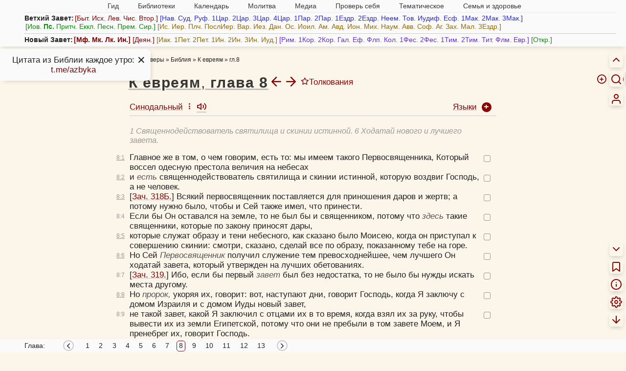

--- FILE ---
content_type: text/html; charset=UTF-8
request_url: https://azbyka.ru/biblia/?Hebr.8&r
body_size: 31141
content:
<!DOCTYPE html>
<html lang="r"  data-num-cols=1>



<head>
            <meta charset="utf-8">
        <meta name="viewport" content="width=device-width, initial-scale=1">
        <meta http-equiv="X-UA-Compatible" content="IE=edge">
        <meta name="csrf-token" content="SlzxuEm5gNglk1oHv46fGun4XQqDy7cgZpIia2EL">
        <meta property="og:image" content="https://azbyka.ru/biblia/assets/fav/icon-og.jpg">
        <meta property="og:image:width" content="1200">
        <meta property="og:image:height" content="630">
        <meta property="og:image:type" content="image/png">
        <meta property="og:title"
              content="Апостола Павла послание к евреям, глава 8 (Евр.8) на русском языке - Новый Завет - Синодальный перевод Библии">
        <meta property="og:url"
              content="https://azbyka.ru/biblia/?Hebr.8&r">
        <meta property="og:description"
              content="Перевод Библии на русском языке: Апостола Павла послание к евреям, глава 8 (Евр. 8) - Толкование, параллельный перевод на 20 языков, удобный поиск, параллельные места.">
        <meta property="og:type" content="article">
        <meta property="og:site_name" content="Азбука веры">
            		<meta name="robots" content="index, follow"/>
            <link rel="image_src" href="https://azbyka.ru/biblia/assets/fav/apple-icon-152x152.png">
        <link rel="icon" type="image/svg+xml" href="https://azbyka.ru/biblia/assets/fav/favicon.svg">
        <link rel="icon" type="image/ico" href="https://azbyka.ru/biblia/assets/fav/favicon.ico">
        <link rel="apple-touch-icon" sizes="57x57" href="https://azbyka.ru/biblia/assets/fav/apple-icon-57x57.png">
        <link rel="apple-touch-icon" sizes="60x60" href="https://azbyka.ru/biblia/assets/fav/apple-icon-60x60.png">
        <link rel="apple-touch-icon" sizes="72x72" href="https://azbyka.ru/biblia/assets/fav/apple-icon-72x72.png">
        <link rel="apple-touch-icon" sizes="76x76" href="https://azbyka.ru/biblia/assets/fav/apple-icon-76x76.png">
        <link rel="apple-touch-icon" sizes="114x114"
              href="https://azbyka.ru/biblia/assets/fav/apple-icon-114x114.png">
        <link rel="apple-touch-icon" sizes="120x120"
              href="https://azbyka.ru/biblia/assets/fav/apple-icon-120x120.png">
        <link rel="apple-touch-icon" sizes="144x144"
              href="https://azbyka.ru/biblia/assets/fav/apple-icon-144x144.png">
        <link rel="apple-touch-icon" sizes="152x152"
              href="https://azbyka.ru/biblia/assets/fav/apple-icon-152x152.png">
        <link rel="apple-touch-icon" sizes="180x180"
              href="https://azbyka.ru/biblia/assets/fav/apple-icon-180x180.png">
        <link rel="icon" type="image/png" sizes="192x192"
              href="https://azbyka.ru/biblia/assets/fav/android-icon-192x192.png">
        <link rel="icon" type="image/png" sizes="32x32"
              href="https://azbyka.ru/biblia/assets/fav/favicon-32x32.png">
        <link rel="icon" type="image/png" sizes="96x96"
              href="https://azbyka.ru/biblia/assets/fav/favicon-96x96.png">
        <link rel="icon" type="image/png" sizes="16x16"
              href="https://azbyka.ru/biblia/assets/fav/favicon-16x16.png">
        <link rel="manifest" href="https://azbyka.ru/biblia/assets/fav/manifest.json">
        <meta name="msapplication-TileColor" content="#ffffff">
        <meta name="msapplication-TileImage" content="https://azbyka.ru/biblia/assets/fav/ms-icon-144x144.png">
        <meta name="theme-color" content="#ffffff">
                <link rel="canonical" href="https://azbyka.ru/biblia/?Hebr.8&r">
                    <title>Апостола Павла послание к евреям, глава 8 (Евр.8) на русском языке - Новый Завет - Синодальный перевод Библии</title>
        <meta name="description"
              content="Перевод Библии на русском языке: Апостола Павла послание к евреям, глава 8 (Евр. 8) - Толкование, параллельный перевод на 20 языков, удобный поиск, параллельные места.">

        
        <link rel="stylesheet" href="/biblia/assets/css/main.css?v=3.9">
		<link rel="stylesheet" href="/biblia/assets/css/retypos.css?v=1">
        <link rel="stylesheet" href="/biblia/assets/icons/style.css?v=2.2">
		<link href="/biblia/assets/css/top-menu.css?v=2" type="text/css" rel="stylesheet">            <link href="/biblia/assets/css/book-content-header-icons.css" type="text/css" rel="stylesheet">
    <link href="/biblia/assets/css/book-audio-tray.css" type="text/css" rel="stylesheet">
            <style>
        :root{
            --col-count:1;
        }
    </style>
        
				
        <script>
            var AZ = {};
            AZ.options = {};
            AZ.root_path = 'biblia';
                        AZ.cookie_langs = "r";
            const PREFIX = 'az-bible__';
            AZ.is_mobile = window.innerWidth < 769;

            AZ.logged_in = false;

            AZ.path = {
                                'user_add_bookmark': '/biblia/personal/add-bookmark',
                                'user_delete_bookmark': '/biblia/personal/delete-bookmark',
                                'user_add_favorite': '/biblia/personal/add-favorite',
                                'user_delete_favorite': '/biblia/personal/delete-favorite',
                                'user_favorites': '/biblia/personal/favorites',
                                'app_login': '/biblia/login',
                                'app_login_ajax': '/biblia/login-ajax',
                                'front.search': '/biblia/search',
                				'external_link_book':'/biblia/book/:slug',
            }

            AZ.popup_on_close = {};

            AZ.options['confirm_bookmark_remove'] = true;
            AZ.options['confirm_fav_remove'] = true;	//todo: load from user options
            AZ.options['confirm_note_remove'] = true;

            AZ.user_tags = [""];

                        AZ.book_slug = 'Hebr';
            AZ.book_title = 'К евреям';
            AZ.book_abbr = 'Евр.';
            
			AZ.trans = {
				                'settings.hide_verse_numbers_message.hidden': 'Номера стихов скрыты',
                                'settings.hide_verse_numbers_message.shown': 'Номера стихов показаны',
                			};
        </script>
		
					<script id="retypos_proc-js-extra">
				var retypos = {
					"contextmenu":"0",
					"container":".book-layout",
					"correctTypo":"correctTypo.php"
				};
			</script>
				
		<script src="/biblia/assets/js/base-head.js?v=3.3"></script>
		
				
        <style>
                                    .color-swatch[data-id="0"] {
                background-color: #3a3a3a !important;
            }

            :is(.title-container, .tbl-content, .interpretation) .favorite[data-color="0"] {
                color: #3a3a3a;
            }

            .tbl-content .verse[data-fav-color="0"] {
                text-decoration-color: #3a3a3a !important;
				}

                        .color-swatch[data-id="1"] {
                background-color: #ccc !important;
            }

            :is(.title-container, .tbl-content, .interpretation) .favorite[data-color="1"] {
                color: #ccc;
            }

            .tbl-content .verse[data-fav-color="1"] {
                text-decoration-color: #ccc !important;
				}

                        .color-swatch[data-id="2"] {
                background-color: #700 !important;
            }

            :is(.title-container, .tbl-content, .interpretation) .favorite[data-color="2"] {
                color: #700;
            }

            .tbl-content .verse[data-fav-color="2"] {
                text-decoration-color: #700 !important;
				}

                        .color-swatch[data-id="3"] {
                background-color: #e00 !important;
            }

            :is(.title-container, .tbl-content, .interpretation) .favorite[data-color="3"] {
                color: #e00;
            }

            .tbl-content .verse[data-fav-color="3"] {
                text-decoration-color: #e00 !important;
				}

                        .color-swatch[data-id="4"] {
                background-color: #770 !important;
            }

            :is(.title-container, .tbl-content, .interpretation) .favorite[data-color="4"] {
                color: #770;
            }

            .tbl-content .verse[data-fav-color="4"] {
                text-decoration-color: #770 !important;
				}

                        .color-swatch[data-id="5"] {
                background-color: #088E08 !important;
            }

            :is(.title-container, .tbl-content, .interpretation) .favorite[data-color="5"] {
                color: #088E08;
            }

            .tbl-content .verse[data-fav-color="5"] {
                text-decoration-color: #088E08 !important;
				}

                        .color-swatch[data-id="6"] {
                background-color: #0c0 !important;
            }

            :is(.title-container, .tbl-content, .interpretation) .favorite[data-color="6"] {
                color: #0c0;
            }

            .tbl-content .verse[data-fav-color="6"] {
                text-decoration-color: #0c0 !important;
				}

                        .color-swatch[data-id="7"] {
                background-color: #00c !important;
            }

            :is(.title-container, .tbl-content, .interpretation) .favorite[data-color="7"] {
                color: #00c;
            }

            .tbl-content .verse[data-fav-color="7"] {
                text-decoration-color: #00c !important;
				}

                        .color-swatch[data-id="8"] {
                background-color: #0dd !important;
            }

            :is(.title-container, .tbl-content, .interpretation) .favorite[data-color="8"] {
                color: #0dd;
            }

            .tbl-content .verse[data-fav-color="8"] {
                text-decoration-color: #0dd !important;
				}

                    </style>
    </head>

<body translate="no" class="book multiple-page main-lang-r">

<!-- Yandex.Metrika counter -->
<noscript><div><img src="https://mc.yandex.ru/watch/5565880" style="position:absolute; left:-9999px;" alt="" /></div></noscript>
<!-- /Yandex.Metrika counter -->

    <nav id="mobile-nav" role="menubar">
        <div role="menuitem" data-target=".cloud" class="link icon-menu" aria-label="Список книг"></div>
        <div role="menuitem" data-target="#nav-box" class="link icon-hierarchy" aria-label="Разделы сайта"></div>
        <a role="menuitem" class="link icon-info" aria-label="Как читать Библию" href="https://azbyka.ru/10-glavnyh-uslovij-pravilnogo-chtenija-biblii" target="_blank"></a>
        <a role="menuitem" class="link icon-search" aria-label="Поиск" href="/biblia/search"></a>
                <a role="menuitem" href="/biblia/personal" class="link icon-user glow" aria-label="Личный кабинет"></a>
    </nav>

    <div class="rt-nav desktop-only" role="menu">
        							<a class="header__toggle link">
					<div class="header__toggle__hide" title="Скрыть"><span class="icon-chevron-up"></span></div>
					<div class="header__toggle__show" title="Список книг"><span class="icon-menu"></span></div>
				</a>
										    
<form id="biblia_search" class="form_search fm-speech" action="/biblia/search" method="get" role="search">
	<span class="icon-help-circle link search-help-icon" title="Между названием книги и главой допустимы точка или пробел. Между главой и стихом также допустим знак препинания ( . , : ; ) или пробел."></span>
    <input class="inp_search search-form-field" type="search" name="q" id="fld_search" value=""
           placeholder="Текст или 2Пет.3:9" autocomplete="off" minlength="3" maxlength="200">
    <input type="hidden" name="lang" value="2">
    <input type="hidden" name="page" value="1">
    <input type="hidden" name="search_type" value="0">
    <div type="button" class="speech search-form-button" aria-label="Голосовой поиск"><span class="icon-mic"></span></div>
	<div type="button" class="search-operators search-form-button"><span class="icon-plus-circle"></span></div>
    <button type="submit" class="search-form-button" aria-label="Искать"><span class="icon-search"></span></button>
</form>						<a role="menuitem" class="link icon-user btn-personal desktop-only glow" title="Личный кабинет" aria-label="Личный кабинет" href="/biblia/personal"></a>
			</div>

<main class="main num-cols-1">
        <div class="header">
    <a class="btn-close header__close icon-x"></a>
    <div class="container header-container">
        <div class="header-content">
                            <nav id="nav-box">
    <ul id="main-nav">
        <li class="menu-item menu-item-has-children"><span class='link'>Гид <i class="fa fa-angle-down"></i></span>
            <ul class="sub-menu">
                <li class="menu-item"><a href='https://azbyka.ru/gid'><i class="fa fa-question-circle-o"
                            aria-hidden="true"></i> Гид по порталу</a></li>
                <li class="menu-item"><a href='https://azbyka.ru/'><i class="fa fa-home" aria-hidden="true"></i>
                        Главная</a></li>
                <li class="menu-item"><a href='https://azbyka.ru/drevo-sajta'><i class="fa fa-sitemap"
                            aria-hidden="true"></i> Древо портала</a></li>
                <li class="menu-item"><a href='https://azbyka.ru/s-chego-nachat'><i class="fa fa-user-plus"
                            aria-hidden="true"></i> С чего начать</a></li>
                <li class="menu-item"><a href='https://t.me/AzbykaruBot'><i class="fa fa-search" aria-hidden="true"></i>
                        TG бот</a></li>
            </ul>
        </li>
        <li class="menu-item menu-item-has-children"><span class='link'>Библиотеки <i
                    class="fa fa-angle-down"></i></span>
            <ul class="sub-menu">
                <li class="menu-item"><a href='https://azbyka.ru/biblia/'><i class="fa fa-book" aria-hidden="true"></i>
                        Библия</a></li>
                <li class="menu-item"><a href='https://azbyka.ru/otechnik/'><i class="fa fa-files-o"
                            aria-hidden="true"></i> «Отечник»</a></li>
                <li class="menu-item"><a href='https://azbyka.ru/fiction/'><i class="fa fa-copyright"
                            aria-hidden="true"></i> Художественная литература</a></li>
                <li class="menu-item"><a href='https://azbyka.ru/pravo/'><i class="fa fa-balance-scale"
                            aria-hidden="true"></i> Церковное право</a></li>
                <li class="menu-item"><a href='https://azbyka.ru/dictionary'><i class="fa fa-graduation-cap"
                            aria-hidden="true"></i> Энциклопедия</a></li>
            </ul>
        </li>
        <li class="menu-item menu-item-has-children"><span class='link'>Календарь <i
                    class="fa fa-angle-down"></i></span>
            <ul class="sub-menu">
                <li class="menu-item"><a href='https://azbyka.ru/days/'><i class="fa fa-calendar"
                            aria-hidden="true"></i> Православный церковный календарь</a></li>
                <li class="menu-item"><a href='https://azbyka.ru/days/p-audio-calendar'><i class="fa fa-headphones"
                            aria-hidden="true"></i> Аудиокалендарь</a></li>
                <li class="menu-item m-hide"><a href='https://azbyka.ru/extension'><i class="fa fa-chrome"
                            aria-hidden="true"></i> Расширение Chrome</a></li>
            </ul>
        </li>
        <li class="menu-item menu-item-has-children"><span class='link'>Молитва <i class="fa fa-angle-down"></i></span>
            <ul class="sub-menu">
                <li class="menu-item"><a href='https://azbyka.ru/palomnik/'><i class="fa fa-globe"
                            aria-hidden="true"></i> Азбука паломника</a></li>
                <li class="menu-item"><a href='https://azbyka.ru/kliros/'><i class="fa fa-music" aria-hidden="true"></i>
                        Азбука певческая</a></li>
                <li class="menu-item"><a href='https://azbyka.ru/worships/'><i class="fa fa-file-text"
                            aria-hidden="true"></i> Богослужение сегодня</a></li>
                <li class="menu-item"><a href='https://azbyka.ru/chaso-slov/'><i class="fa fa-clock-o"
                            aria-hidden="true"></i> Молимся по часам</a></li>
                <li class="menu-item"><a href='https://azbyka.ru/molitvoslov/'><i class="fa fa-fire"
                            aria-hidden="true"></i> Молитвослов</a></li>
                <li class="menu-item"><a href='https://azbyka.ru/bogosluzhenie/'><i class="fa fa-bell"
                            aria-hidden="true"></i> Переводы Богослужений</a></li>
                <li class="menu-item"><a href='https://azbyka.ru/psalms/'><i class="fa fa-group" aria-hidden="true"></i>
                        Читаем Псалтирь</a></li>
            </ul>
        </li>
        <li class="menu-item menu-item-has-children"><span class='link'>Медиа <i class="fa fa-angle-down"></i></span>
            <ul class="sub-menu">
                <li class="menu-item"><a href='https://azbyka.ru/news'><i class="fa fa-newspaper-o"
                            aria-hidden="true"></i> Азбука новостей</a></li>
                <li class="menu-item"><a href='https://azbyka.ru/foto/'><i class="fa fa-camera-retro"
                            aria-hidden="true"></i> Азбука фото</a></li>
                <li class="menu-item"><a href='https://azbyka.ru/audio/'><i class="fa fa-volume-up"
                            aria-hidden="true"></i> Аудио</a></li>
                <li class="menu-item"><a href='https://azbyka.ru/video/'><i class="fa fa-video-camera"
                            aria-hidden="true"></i> Видео</a></li>
                <li class="menu-item"><a href='https://azbyka.ru/bozhestvennaja-liturgija'><i class="fa fa-bell"
                            aria-hidden="true"></i> Литургия</a></li>
                <li class="menu-item"><a href='https://azbyka.ru/audio/radio.html'><i class="fa fa-volume-up"
                            aria-hidden="true"></i> Радио</a></li>
                <li class="menu-item"><a href='https://azbyka.ru/bogosluzhenie-online'><i class="fa fa-video-camera"
                            aria-hidden="true"></i> Трансляция из храма</a></li>
                <li class="menu-item"><a href='https://azbyka.ru/parkhomenko/foto/'><i class="fa fa-camera"
                            aria-hidden="true"></i> Фоторассказы</a></li>
                <li class="menu-item"><a href='https://azbyka.ru/life/'><i class="fa fa-road" aria-hidden="true"></i>
                        Христианская жизнь</a></li>
                <li class="menu-item"><a href='https://azbyka.ru/telegram-kanaly'><i class="fa fa-telegram"
                            aria-hidden="true"></i> TG-каналы</a></li>
                <li class="menu-item"><a href='https://azbyka.ru/whatsapp-kanaly'><i class="fa fa-whatsapp"
                            aria-hidden="true"></i> Whatsapp</a></li>
            </ul>
        </li>
        <li class="menu-item menu-item-has-children"><span class='link'>Проверь себя <i
                    class="fa fa-angle-down"></i></span>
            <ul class="sub-menu">
                <li class="menu-item"><a href='https://azbyka.ru/quiz/'><i class="fa fa-code-fork"
                            aria-hidden="true"></i> Квизы</a></li>
                <li class="menu-item"><a href='https://azbyka.ru/crosswords/'><i class="fa fa-pencil"
                            aria-hidden="true"></i> Кроссворды</a></li>
                <li class="menu-item"><a href='https://azbyka.ru/test/'><i class="fa fa-check-square-o"
                            aria-hidden="true"></i> Тесты</a></li>
                <li class="menu-item"><a href='https://azbyka.ru/viktorina/'><i class="fa fa-image"
                            aria-hidden="true"></i> Фотовикторины</a></li>
                <li class="menu-item"><a href='https://azbyka.ru/games/'><i class="fa fa-gamepad"
                            aria-hidden="true"></i> Игры</a></li>
                <li class="menu-item"><a href='https://azbyka.ru/memo/'><i class="fa fa-refresh" aria-hidden="true"></i>
                        Учим Писания</a></li>
            </ul>
        </li>
        <li class="menu-item menu-item-has-children"><span class='link'>Тематическое <i
                    class="fa fa-angle-down"></i></span>
            <ul class="sub-menu">
                <li class="menu-item"><a href='https://azbyka.ru/death/'><i class="fa fa-cloud-upload"
                            aria-hidden="true"></i> Азбука бессмертия</a></li>
                <li class="menu-item"><a href='https://azbyka.ru/art/'><i class="fa fa-paint-brush"
                            aria-hidden="true"></i> Азбука искусства</a></li>
                <li class="menu-item"><a href='https://azbyka.ru/apokalipsis/'><i class="fa fa-font"
                            aria-hidden="true"></i> Апокалипсис</a></li>
                <li class="menu-item"><a href='https://azbyka.ru/vopros/'><i class="fa fa-question-circle"
                            aria-hidden="true"></i> Вопросы и ответы</a></li>
                <li class="menu-item"><a href='https://azbyka.ru/ikona/'><i class="fa fa-plus-square"
                            aria-hidden="true"></i> Иконы</a></li>
                <li class="menu-item"><a href='https://azbyka.ru/katehizacija/'><i class="fa fa-bullhorn"
                            aria-hidden="true"></i> Катехизация</a></li>
                <li class="menu-item"><a href='https://azbyka.ru/way/'><i class="fa fa-location-arrow"
                            aria-hidden="true"></i> Мой путь к Богу</a></li>
                <li class="menu-item"><a href='https://azbyka.ru/opros/'><i class="fa fa-bar-chart"
                            aria-hidden="true"></i> Опросы</a></li>
                <li class="menu-item"><a href='https://azbyka.ru/shemy/'><i class="fa fa-table" aria-hidden="true"></i>
                        Пособия</a></li>
                <li class="menu-item"><a href='https://azbyka.ru/propovedi/'><i class="fa fa-pencil"
                            aria-hidden="true"></i> Проповеди</a></li>
                <li class="menu-item"><a href='https://sueverie.net/'><i class="fa fa-street-view"
                            aria-hidden="true"></i> Суевериям.нет</a></li>
                <li class="menu-item"><a href='https://azbyka.ru/forum/'><i class="fa fa-comments-o"
                            aria-hidden="true"></i> Форум</a></li>
                <li class="menu-item"><a href='https://azbyka.ru/quotes'><i class="fa fa-bookmark"
                            aria-hidden="true"></i> Цитаты Св. отцов</a></li>
                <li class="menu-item"><a href='https://azbyka.ru/chinaorthodox/'><i class="fa fa-handshake-o"
                            aria-hidden="true"></i> 东正教信仰入门</a></li>
                <li class="menu-item"><a href='https://azbyka.ru/japanorthodox/'><i class="fa fa-circle"
                            aria-hidden="true"></i> 正教の本</a></li>
            </ul>
        </li>
        <li class="menu-item menu-item-has-children"><span class='link'>Семья и здоровье <i
                    class="fa fa-angle-down"></i></span>
            <ul class="sub-menu">
                <li class="menu-item"><a href='https://azbyka.ru/znakomstva/'><i class="fa fa-link"
                            aria-hidden="true"></i> Азбука верности</a></li>
                <li class="menu-item"><a href='https://azbyka.ru/deti/'><i class="fa fa-child" aria-hidden="true"></i>
                        Азбука воспитания</a></li>
                <li class="menu-item"><a href='https://azbyka.ru/zdorovie/'><i class="fa fa-medkit"
                            aria-hidden="true"></i> Азбука здоровья</a></li>
                <li class="menu-item"><a href='https://azbyka.ru/recept/'><i class="fa fa-cutlery"
                            aria-hidden="true"></i> Азбука рецептов</a></li>
                <li class="menu-item"><a href='https://azbyka.ru/garden/'><i class="fa fa-envira"
                            aria-hidden="true"></i> Азбука садовода</a></li>
                <li class="menu-item"><a href='https://azbyka.ru/semya/'><i class="fa fa-home" aria-hidden="true"></i>
                        Азбука супружества</a></li>
            </ul>
        </li>
    </ul>
</nav>                    </div>
		<div class="cloud"><strong>Ветхий Завет:</strong><span class="book-group book-group-1"><span class="cloud-book-wrap hover-active"><a class="cloud-book book--Gen" data-chapter-count="50" href="https://azbyka.ru/biblia/?Gen.1">Быт.</a><span class="panel fading cloud-chapter-links"><table class="cloud-chapter-links__inner"><tr class="cloud-chapter-links-row"><td class="cloud-chapter-link__wrap"><a class="cloud-chapter-link" href="https://azbyka.ru/biblia/?Gen.1">1</a></td><td class="cloud-chapter-link__wrap"><a class="cloud-chapter-link" href="https://azbyka.ru/biblia/?Gen.2">2</a></td><td class="cloud-chapter-link__wrap"><a class="cloud-chapter-link" href="https://azbyka.ru/biblia/?Gen.3">3</a></td><td class="cloud-chapter-link__wrap"><a class="cloud-chapter-link" href="https://azbyka.ru/biblia/?Gen.4">4</a></td><td class="cloud-chapter-link__wrap"><a class="cloud-chapter-link" href="https://azbyka.ru/biblia/?Gen.5">5</a></td><td class="cloud-chapter-link__wrap"><a class="cloud-chapter-link" href="https://azbyka.ru/biblia/?Gen.6">6</a></td><td class="cloud-chapter-link__wrap"><a class="cloud-chapter-link" href="https://azbyka.ru/biblia/?Gen.7">7</a></td><td class="cloud-chapter-link__wrap"><a class="cloud-chapter-link" href="https://azbyka.ru/biblia/?Gen.8">8</a></td><td class="cloud-chapter-link__wrap"><a class="cloud-chapter-link" href="https://azbyka.ru/biblia/?Gen.9">9</a></td><td class="cloud-chapter-link__wrap"><a class="cloud-chapter-link" href="https://azbyka.ru/biblia/?Gen.10">10</a></td></tr><tr class="cloud-chapter-links-row"><td class="cloud-chapter-link__wrap"><a class="cloud-chapter-link" href="https://azbyka.ru/biblia/?Gen.11">11</a></td><td class="cloud-chapter-link__wrap"><a class="cloud-chapter-link" href="https://azbyka.ru/biblia/?Gen.12">12</a></td><td class="cloud-chapter-link__wrap"><a class="cloud-chapter-link" href="https://azbyka.ru/biblia/?Gen.13">13</a></td><td class="cloud-chapter-link__wrap"><a class="cloud-chapter-link" href="https://azbyka.ru/biblia/?Gen.14">14</a></td><td class="cloud-chapter-link__wrap"><a class="cloud-chapter-link" href="https://azbyka.ru/biblia/?Gen.15">15</a></td><td class="cloud-chapter-link__wrap"><a class="cloud-chapter-link" href="https://azbyka.ru/biblia/?Gen.16">16</a></td><td class="cloud-chapter-link__wrap"><a class="cloud-chapter-link" href="https://azbyka.ru/biblia/?Gen.17">17</a></td><td class="cloud-chapter-link__wrap"><a class="cloud-chapter-link" href="https://azbyka.ru/biblia/?Gen.18">18</a></td><td class="cloud-chapter-link__wrap"><a class="cloud-chapter-link" href="https://azbyka.ru/biblia/?Gen.19">19</a></td><td class="cloud-chapter-link__wrap"><a class="cloud-chapter-link" href="https://azbyka.ru/biblia/?Gen.20">20</a></td></tr><tr class="cloud-chapter-links-row"><td class="cloud-chapter-link__wrap"><a class="cloud-chapter-link" href="https://azbyka.ru/biblia/?Gen.21">21</a></td><td class="cloud-chapter-link__wrap"><a class="cloud-chapter-link" href="https://azbyka.ru/biblia/?Gen.22">22</a></td><td class="cloud-chapter-link__wrap"><a class="cloud-chapter-link" href="https://azbyka.ru/biblia/?Gen.23">23</a></td><td class="cloud-chapter-link__wrap"><a class="cloud-chapter-link" href="https://azbyka.ru/biblia/?Gen.24">24</a></td><td class="cloud-chapter-link__wrap"><a class="cloud-chapter-link" href="https://azbyka.ru/biblia/?Gen.25">25</a></td><td class="cloud-chapter-link__wrap"><a class="cloud-chapter-link" href="https://azbyka.ru/biblia/?Gen.26">26</a></td><td class="cloud-chapter-link__wrap"><a class="cloud-chapter-link" href="https://azbyka.ru/biblia/?Gen.27">27</a></td><td class="cloud-chapter-link__wrap"><a class="cloud-chapter-link" href="https://azbyka.ru/biblia/?Gen.28">28</a></td><td class="cloud-chapter-link__wrap"><a class="cloud-chapter-link" href="https://azbyka.ru/biblia/?Gen.29">29</a></td><td class="cloud-chapter-link__wrap"><a class="cloud-chapter-link" href="https://azbyka.ru/biblia/?Gen.30">30</a></td></tr><tr class="cloud-chapter-links-row"><td class="cloud-chapter-link__wrap"><a class="cloud-chapter-link" href="https://azbyka.ru/biblia/?Gen.31">31</a></td><td class="cloud-chapter-link__wrap"><a class="cloud-chapter-link" href="https://azbyka.ru/biblia/?Gen.32">32</a></td><td class="cloud-chapter-link__wrap"><a class="cloud-chapter-link" href="https://azbyka.ru/biblia/?Gen.33">33</a></td><td class="cloud-chapter-link__wrap"><a class="cloud-chapter-link" href="https://azbyka.ru/biblia/?Gen.34">34</a></td><td class="cloud-chapter-link__wrap"><a class="cloud-chapter-link" href="https://azbyka.ru/biblia/?Gen.35">35</a></td><td class="cloud-chapter-link__wrap"><a class="cloud-chapter-link" href="https://azbyka.ru/biblia/?Gen.36">36</a></td><td class="cloud-chapter-link__wrap"><a class="cloud-chapter-link" href="https://azbyka.ru/biblia/?Gen.37">37</a></td><td class="cloud-chapter-link__wrap"><a class="cloud-chapter-link" href="https://azbyka.ru/biblia/?Gen.38">38</a></td><td class="cloud-chapter-link__wrap"><a class="cloud-chapter-link" href="https://azbyka.ru/biblia/?Gen.39">39</a></td><td class="cloud-chapter-link__wrap"><a class="cloud-chapter-link" href="https://azbyka.ru/biblia/?Gen.40">40</a></td></tr><tr class="cloud-chapter-links-row"><td class="cloud-chapter-link__wrap"><a class="cloud-chapter-link" href="https://azbyka.ru/biblia/?Gen.41">41</a></td><td class="cloud-chapter-link__wrap"><a class="cloud-chapter-link" href="https://azbyka.ru/biblia/?Gen.42">42</a></td><td class="cloud-chapter-link__wrap"><a class="cloud-chapter-link" href="https://azbyka.ru/biblia/?Gen.43">43</a></td><td class="cloud-chapter-link__wrap"><a class="cloud-chapter-link" href="https://azbyka.ru/biblia/?Gen.44">44</a></td><td class="cloud-chapter-link__wrap"><a class="cloud-chapter-link" href="https://azbyka.ru/biblia/?Gen.45">45</a></td><td class="cloud-chapter-link__wrap"><a class="cloud-chapter-link" href="https://azbyka.ru/biblia/?Gen.46">46</a></td><td class="cloud-chapter-link__wrap"><a class="cloud-chapter-link" href="https://azbyka.ru/biblia/?Gen.47">47</a></td><td class="cloud-chapter-link__wrap"><a class="cloud-chapter-link" href="https://azbyka.ru/biblia/?Gen.48">48</a></td><td class="cloud-chapter-link__wrap"><a class="cloud-chapter-link" href="https://azbyka.ru/biblia/?Gen.49">49</a></td><td class="cloud-chapter-link__wrap"><a class="cloud-chapter-link" href="https://azbyka.ru/biblia/?Gen.50">50</a></td></tr></table></span></span><span class="cloud-book-wrap hover-active"><a class="cloud-book book--Ex" data-chapter-count="40" href="https://azbyka.ru/biblia/?Ex.1">Исх.</a><span class="panel fading cloud-chapter-links"><table class="cloud-chapter-links__inner"><tr class="cloud-chapter-links-row"><td class="cloud-chapter-link__wrap"><a class="cloud-chapter-link" href="https://azbyka.ru/biblia/?Ex.1">1</a></td><td class="cloud-chapter-link__wrap"><a class="cloud-chapter-link" href="https://azbyka.ru/biblia/?Ex.2">2</a></td><td class="cloud-chapter-link__wrap"><a class="cloud-chapter-link" href="https://azbyka.ru/biblia/?Ex.3">3</a></td><td class="cloud-chapter-link__wrap"><a class="cloud-chapter-link" href="https://azbyka.ru/biblia/?Ex.4">4</a></td><td class="cloud-chapter-link__wrap"><a class="cloud-chapter-link" href="https://azbyka.ru/biblia/?Ex.5">5</a></td><td class="cloud-chapter-link__wrap"><a class="cloud-chapter-link" href="https://azbyka.ru/biblia/?Ex.6">6</a></td><td class="cloud-chapter-link__wrap"><a class="cloud-chapter-link" href="https://azbyka.ru/biblia/?Ex.7">7</a></td><td class="cloud-chapter-link__wrap"><a class="cloud-chapter-link" href="https://azbyka.ru/biblia/?Ex.8">8</a></td><td class="cloud-chapter-link__wrap"><a class="cloud-chapter-link" href="https://azbyka.ru/biblia/?Ex.9">9</a></td><td class="cloud-chapter-link__wrap"><a class="cloud-chapter-link" href="https://azbyka.ru/biblia/?Ex.10">10</a></td></tr><tr class="cloud-chapter-links-row"><td class="cloud-chapter-link__wrap"><a class="cloud-chapter-link" href="https://azbyka.ru/biblia/?Ex.11">11</a></td><td class="cloud-chapter-link__wrap"><a class="cloud-chapter-link" href="https://azbyka.ru/biblia/?Ex.12">12</a></td><td class="cloud-chapter-link__wrap"><a class="cloud-chapter-link" href="https://azbyka.ru/biblia/?Ex.13">13</a></td><td class="cloud-chapter-link__wrap"><a class="cloud-chapter-link" href="https://azbyka.ru/biblia/?Ex.14">14</a></td><td class="cloud-chapter-link__wrap"><a class="cloud-chapter-link" href="https://azbyka.ru/biblia/?Ex.15">15</a></td><td class="cloud-chapter-link__wrap"><a class="cloud-chapter-link" href="https://azbyka.ru/biblia/?Ex.16">16</a></td><td class="cloud-chapter-link__wrap"><a class="cloud-chapter-link" href="https://azbyka.ru/biblia/?Ex.17">17</a></td><td class="cloud-chapter-link__wrap"><a class="cloud-chapter-link" href="https://azbyka.ru/biblia/?Ex.18">18</a></td><td class="cloud-chapter-link__wrap"><a class="cloud-chapter-link" href="https://azbyka.ru/biblia/?Ex.19">19</a></td><td class="cloud-chapter-link__wrap"><a class="cloud-chapter-link" href="https://azbyka.ru/biblia/?Ex.20">20</a></td></tr><tr class="cloud-chapter-links-row"><td class="cloud-chapter-link__wrap"><a class="cloud-chapter-link" href="https://azbyka.ru/biblia/?Ex.21">21</a></td><td class="cloud-chapter-link__wrap"><a class="cloud-chapter-link" href="https://azbyka.ru/biblia/?Ex.22">22</a></td><td class="cloud-chapter-link__wrap"><a class="cloud-chapter-link" href="https://azbyka.ru/biblia/?Ex.23">23</a></td><td class="cloud-chapter-link__wrap"><a class="cloud-chapter-link" href="https://azbyka.ru/biblia/?Ex.24">24</a></td><td class="cloud-chapter-link__wrap"><a class="cloud-chapter-link" href="https://azbyka.ru/biblia/?Ex.25">25</a></td><td class="cloud-chapter-link__wrap"><a class="cloud-chapter-link" href="https://azbyka.ru/biblia/?Ex.26">26</a></td><td class="cloud-chapter-link__wrap"><a class="cloud-chapter-link" href="https://azbyka.ru/biblia/?Ex.27">27</a></td><td class="cloud-chapter-link__wrap"><a class="cloud-chapter-link" href="https://azbyka.ru/biblia/?Ex.28">28</a></td><td class="cloud-chapter-link__wrap"><a class="cloud-chapter-link" href="https://azbyka.ru/biblia/?Ex.29">29</a></td><td class="cloud-chapter-link__wrap"><a class="cloud-chapter-link" href="https://azbyka.ru/biblia/?Ex.30">30</a></td></tr><tr class="cloud-chapter-links-row"><td class="cloud-chapter-link__wrap"><a class="cloud-chapter-link" href="https://azbyka.ru/biblia/?Ex.31">31</a></td><td class="cloud-chapter-link__wrap"><a class="cloud-chapter-link" href="https://azbyka.ru/biblia/?Ex.32">32</a></td><td class="cloud-chapter-link__wrap"><a class="cloud-chapter-link" href="https://azbyka.ru/biblia/?Ex.33">33</a></td><td class="cloud-chapter-link__wrap"><a class="cloud-chapter-link" href="https://azbyka.ru/biblia/?Ex.34">34</a></td><td class="cloud-chapter-link__wrap"><a class="cloud-chapter-link" href="https://azbyka.ru/biblia/?Ex.35">35</a></td><td class="cloud-chapter-link__wrap"><a class="cloud-chapter-link" href="https://azbyka.ru/biblia/?Ex.36">36</a></td><td class="cloud-chapter-link__wrap"><a class="cloud-chapter-link" href="https://azbyka.ru/biblia/?Ex.37">37</a></td><td class="cloud-chapter-link__wrap"><a class="cloud-chapter-link" href="https://azbyka.ru/biblia/?Ex.38">38</a></td><td class="cloud-chapter-link__wrap"><a class="cloud-chapter-link" href="https://azbyka.ru/biblia/?Ex.39">39</a></td><td class="cloud-chapter-link__wrap"><a class="cloud-chapter-link" href="https://azbyka.ru/biblia/?Ex.40">40</a></td></tr></table></span></span><span class="cloud-book-wrap hover-active"><a class="cloud-book book--Lev" data-chapter-count="27" href="https://azbyka.ru/biblia/?Lev.1">Лев.</a><span class="panel fading cloud-chapter-links"><table class="cloud-chapter-links__inner"><tr class="cloud-chapter-links-row"><td class="cloud-chapter-link__wrap"><a class="cloud-chapter-link" href="https://azbyka.ru/biblia/?Lev.1">1</a></td><td class="cloud-chapter-link__wrap"><a class="cloud-chapter-link" href="https://azbyka.ru/biblia/?Lev.2">2</a></td><td class="cloud-chapter-link__wrap"><a class="cloud-chapter-link" href="https://azbyka.ru/biblia/?Lev.3">3</a></td><td class="cloud-chapter-link__wrap"><a class="cloud-chapter-link" href="https://azbyka.ru/biblia/?Lev.4">4</a></td><td class="cloud-chapter-link__wrap"><a class="cloud-chapter-link" href="https://azbyka.ru/biblia/?Lev.5">5</a></td><td class="cloud-chapter-link__wrap"><a class="cloud-chapter-link" href="https://azbyka.ru/biblia/?Lev.6">6</a></td><td class="cloud-chapter-link__wrap"><a class="cloud-chapter-link" href="https://azbyka.ru/biblia/?Lev.7">7</a></td><td class="cloud-chapter-link__wrap"><a class="cloud-chapter-link" href="https://azbyka.ru/biblia/?Lev.8">8</a></td><td class="cloud-chapter-link__wrap"><a class="cloud-chapter-link" href="https://azbyka.ru/biblia/?Lev.9">9</a></td><td class="cloud-chapter-link__wrap"><a class="cloud-chapter-link" href="https://azbyka.ru/biblia/?Lev.10">10</a></td></tr><tr class="cloud-chapter-links-row"><td class="cloud-chapter-link__wrap"><a class="cloud-chapter-link" href="https://azbyka.ru/biblia/?Lev.11">11</a></td><td class="cloud-chapter-link__wrap"><a class="cloud-chapter-link" href="https://azbyka.ru/biblia/?Lev.12">12</a></td><td class="cloud-chapter-link__wrap"><a class="cloud-chapter-link" href="https://azbyka.ru/biblia/?Lev.13">13</a></td><td class="cloud-chapter-link__wrap"><a class="cloud-chapter-link" href="https://azbyka.ru/biblia/?Lev.14">14</a></td><td class="cloud-chapter-link__wrap"><a class="cloud-chapter-link" href="https://azbyka.ru/biblia/?Lev.15">15</a></td><td class="cloud-chapter-link__wrap"><a class="cloud-chapter-link" href="https://azbyka.ru/biblia/?Lev.16">16</a></td><td class="cloud-chapter-link__wrap"><a class="cloud-chapter-link" href="https://azbyka.ru/biblia/?Lev.17">17</a></td><td class="cloud-chapter-link__wrap"><a class="cloud-chapter-link" href="https://azbyka.ru/biblia/?Lev.18">18</a></td><td class="cloud-chapter-link__wrap"><a class="cloud-chapter-link" href="https://azbyka.ru/biblia/?Lev.19">19</a></td><td class="cloud-chapter-link__wrap"><a class="cloud-chapter-link" href="https://azbyka.ru/biblia/?Lev.20">20</a></td></tr><tr class="cloud-chapter-links-row"><td class="cloud-chapter-link__wrap"><a class="cloud-chapter-link" href="https://azbyka.ru/biblia/?Lev.21">21</a></td><td class="cloud-chapter-link__wrap"><a class="cloud-chapter-link" href="https://azbyka.ru/biblia/?Lev.22">22</a></td><td class="cloud-chapter-link__wrap"><a class="cloud-chapter-link" href="https://azbyka.ru/biblia/?Lev.23">23</a></td><td class="cloud-chapter-link__wrap"><a class="cloud-chapter-link" href="https://azbyka.ru/biblia/?Lev.24">24</a></td><td class="cloud-chapter-link__wrap"><a class="cloud-chapter-link" href="https://azbyka.ru/biblia/?Lev.25">25</a></td><td class="cloud-chapter-link__wrap"><a class="cloud-chapter-link" href="https://azbyka.ru/biblia/?Lev.26">26</a></td><td class="cloud-chapter-link__wrap"><a class="cloud-chapter-link" href="https://azbyka.ru/biblia/?Lev.27">27</a></td></tr></table></span></span><span class="cloud-book-wrap hover-active"><a class="cloud-book book--Num" data-chapter-count="36" href="https://azbyka.ru/biblia/?Num.1">Чис.</a><span class="panel fading cloud-chapter-links"><table class="cloud-chapter-links__inner"><tr class="cloud-chapter-links-row"><td class="cloud-chapter-link__wrap"><a class="cloud-chapter-link" href="https://azbyka.ru/biblia/?Num.1">1</a></td><td class="cloud-chapter-link__wrap"><a class="cloud-chapter-link" href="https://azbyka.ru/biblia/?Num.2">2</a></td><td class="cloud-chapter-link__wrap"><a class="cloud-chapter-link" href="https://azbyka.ru/biblia/?Num.3">3</a></td><td class="cloud-chapter-link__wrap"><a class="cloud-chapter-link" href="https://azbyka.ru/biblia/?Num.4">4</a></td><td class="cloud-chapter-link__wrap"><a class="cloud-chapter-link" href="https://azbyka.ru/biblia/?Num.5">5</a></td><td class="cloud-chapter-link__wrap"><a class="cloud-chapter-link" href="https://azbyka.ru/biblia/?Num.6">6</a></td><td class="cloud-chapter-link__wrap"><a class="cloud-chapter-link" href="https://azbyka.ru/biblia/?Num.7">7</a></td><td class="cloud-chapter-link__wrap"><a class="cloud-chapter-link" href="https://azbyka.ru/biblia/?Num.8">8</a></td><td class="cloud-chapter-link__wrap"><a class="cloud-chapter-link" href="https://azbyka.ru/biblia/?Num.9">9</a></td><td class="cloud-chapter-link__wrap"><a class="cloud-chapter-link" href="https://azbyka.ru/biblia/?Num.10">10</a></td></tr><tr class="cloud-chapter-links-row"><td class="cloud-chapter-link__wrap"><a class="cloud-chapter-link" href="https://azbyka.ru/biblia/?Num.11">11</a></td><td class="cloud-chapter-link__wrap"><a class="cloud-chapter-link" href="https://azbyka.ru/biblia/?Num.12">12</a></td><td class="cloud-chapter-link__wrap"><a class="cloud-chapter-link" href="https://azbyka.ru/biblia/?Num.13">13</a></td><td class="cloud-chapter-link__wrap"><a class="cloud-chapter-link" href="https://azbyka.ru/biblia/?Num.14">14</a></td><td class="cloud-chapter-link__wrap"><a class="cloud-chapter-link" href="https://azbyka.ru/biblia/?Num.15">15</a></td><td class="cloud-chapter-link__wrap"><a class="cloud-chapter-link" href="https://azbyka.ru/biblia/?Num.16">16</a></td><td class="cloud-chapter-link__wrap"><a class="cloud-chapter-link" href="https://azbyka.ru/biblia/?Num.17">17</a></td><td class="cloud-chapter-link__wrap"><a class="cloud-chapter-link" href="https://azbyka.ru/biblia/?Num.18">18</a></td><td class="cloud-chapter-link__wrap"><a class="cloud-chapter-link" href="https://azbyka.ru/biblia/?Num.19">19</a></td><td class="cloud-chapter-link__wrap"><a class="cloud-chapter-link" href="https://azbyka.ru/biblia/?Num.20">20</a></td></tr><tr class="cloud-chapter-links-row"><td class="cloud-chapter-link__wrap"><a class="cloud-chapter-link" href="https://azbyka.ru/biblia/?Num.21">21</a></td><td class="cloud-chapter-link__wrap"><a class="cloud-chapter-link" href="https://azbyka.ru/biblia/?Num.22">22</a></td><td class="cloud-chapter-link__wrap"><a class="cloud-chapter-link" href="https://azbyka.ru/biblia/?Num.23">23</a></td><td class="cloud-chapter-link__wrap"><a class="cloud-chapter-link" href="https://azbyka.ru/biblia/?Num.24">24</a></td><td class="cloud-chapter-link__wrap"><a class="cloud-chapter-link" href="https://azbyka.ru/biblia/?Num.25">25</a></td><td class="cloud-chapter-link__wrap"><a class="cloud-chapter-link" href="https://azbyka.ru/biblia/?Num.26">26</a></td><td class="cloud-chapter-link__wrap"><a class="cloud-chapter-link" href="https://azbyka.ru/biblia/?Num.27">27</a></td><td class="cloud-chapter-link__wrap"><a class="cloud-chapter-link" href="https://azbyka.ru/biblia/?Num.28">28</a></td><td class="cloud-chapter-link__wrap"><a class="cloud-chapter-link" href="https://azbyka.ru/biblia/?Num.29">29</a></td><td class="cloud-chapter-link__wrap"><a class="cloud-chapter-link" href="https://azbyka.ru/biblia/?Num.30">30</a></td></tr><tr class="cloud-chapter-links-row"><td class="cloud-chapter-link__wrap"><a class="cloud-chapter-link" href="https://azbyka.ru/biblia/?Num.31">31</a></td><td class="cloud-chapter-link__wrap"><a class="cloud-chapter-link" href="https://azbyka.ru/biblia/?Num.32">32</a></td><td class="cloud-chapter-link__wrap"><a class="cloud-chapter-link" href="https://azbyka.ru/biblia/?Num.33">33</a></td><td class="cloud-chapter-link__wrap"><a class="cloud-chapter-link" href="https://azbyka.ru/biblia/?Num.34">34</a></td><td class="cloud-chapter-link__wrap"><a class="cloud-chapter-link" href="https://azbyka.ru/biblia/?Num.35">35</a></td><td class="cloud-chapter-link__wrap"><a class="cloud-chapter-link" href="https://azbyka.ru/biblia/?Num.36">36</a></td></tr></table></span></span><span class="cloud-book-wrap hover-active"><a class="cloud-book book--Deut" data-chapter-count="34" href="https://azbyka.ru/biblia/?Deut.1">Втор.</a><span class="panel fading cloud-chapter-links"><table class="cloud-chapter-links__inner"><tr class="cloud-chapter-links-row"><td class="cloud-chapter-link__wrap"><a class="cloud-chapter-link" href="https://azbyka.ru/biblia/?Deut.1">1</a></td><td class="cloud-chapter-link__wrap"><a class="cloud-chapter-link" href="https://azbyka.ru/biblia/?Deut.2">2</a></td><td class="cloud-chapter-link__wrap"><a class="cloud-chapter-link" href="https://azbyka.ru/biblia/?Deut.3">3</a></td><td class="cloud-chapter-link__wrap"><a class="cloud-chapter-link" href="https://azbyka.ru/biblia/?Deut.4">4</a></td><td class="cloud-chapter-link__wrap"><a class="cloud-chapter-link" href="https://azbyka.ru/biblia/?Deut.5">5</a></td><td class="cloud-chapter-link__wrap"><a class="cloud-chapter-link" href="https://azbyka.ru/biblia/?Deut.6">6</a></td><td class="cloud-chapter-link__wrap"><a class="cloud-chapter-link" href="https://azbyka.ru/biblia/?Deut.7">7</a></td><td class="cloud-chapter-link__wrap"><a class="cloud-chapter-link" href="https://azbyka.ru/biblia/?Deut.8">8</a></td><td class="cloud-chapter-link__wrap"><a class="cloud-chapter-link" href="https://azbyka.ru/biblia/?Deut.9">9</a></td><td class="cloud-chapter-link__wrap"><a class="cloud-chapter-link" href="https://azbyka.ru/biblia/?Deut.10">10</a></td></tr><tr class="cloud-chapter-links-row"><td class="cloud-chapter-link__wrap"><a class="cloud-chapter-link" href="https://azbyka.ru/biblia/?Deut.11">11</a></td><td class="cloud-chapter-link__wrap"><a class="cloud-chapter-link" href="https://azbyka.ru/biblia/?Deut.12">12</a></td><td class="cloud-chapter-link__wrap"><a class="cloud-chapter-link" href="https://azbyka.ru/biblia/?Deut.13">13</a></td><td class="cloud-chapter-link__wrap"><a class="cloud-chapter-link" href="https://azbyka.ru/biblia/?Deut.14">14</a></td><td class="cloud-chapter-link__wrap"><a class="cloud-chapter-link" href="https://azbyka.ru/biblia/?Deut.15">15</a></td><td class="cloud-chapter-link__wrap"><a class="cloud-chapter-link" href="https://azbyka.ru/biblia/?Deut.16">16</a></td><td class="cloud-chapter-link__wrap"><a class="cloud-chapter-link" href="https://azbyka.ru/biblia/?Deut.17">17</a></td><td class="cloud-chapter-link__wrap"><a class="cloud-chapter-link" href="https://azbyka.ru/biblia/?Deut.18">18</a></td><td class="cloud-chapter-link__wrap"><a class="cloud-chapter-link" href="https://azbyka.ru/biblia/?Deut.19">19</a></td><td class="cloud-chapter-link__wrap"><a class="cloud-chapter-link" href="https://azbyka.ru/biblia/?Deut.20">20</a></td></tr><tr class="cloud-chapter-links-row"><td class="cloud-chapter-link__wrap"><a class="cloud-chapter-link" href="https://azbyka.ru/biblia/?Deut.21">21</a></td><td class="cloud-chapter-link__wrap"><a class="cloud-chapter-link" href="https://azbyka.ru/biblia/?Deut.22">22</a></td><td class="cloud-chapter-link__wrap"><a class="cloud-chapter-link" href="https://azbyka.ru/biblia/?Deut.23">23</a></td><td class="cloud-chapter-link__wrap"><a class="cloud-chapter-link" href="https://azbyka.ru/biblia/?Deut.24">24</a></td><td class="cloud-chapter-link__wrap"><a class="cloud-chapter-link" href="https://azbyka.ru/biblia/?Deut.25">25</a></td><td class="cloud-chapter-link__wrap"><a class="cloud-chapter-link" href="https://azbyka.ru/biblia/?Deut.26">26</a></td><td class="cloud-chapter-link__wrap"><a class="cloud-chapter-link" href="https://azbyka.ru/biblia/?Deut.27">27</a></td><td class="cloud-chapter-link__wrap"><a class="cloud-chapter-link" href="https://azbyka.ru/biblia/?Deut.28">28</a></td><td class="cloud-chapter-link__wrap"><a class="cloud-chapter-link" href="https://azbyka.ru/biblia/?Deut.29">29</a></td><td class="cloud-chapter-link__wrap"><a class="cloud-chapter-link" href="https://azbyka.ru/biblia/?Deut.30">30</a></td></tr><tr class="cloud-chapter-links-row"><td class="cloud-chapter-link__wrap"><a class="cloud-chapter-link" href="https://azbyka.ru/biblia/?Deut.31">31</a></td><td class="cloud-chapter-link__wrap"><a class="cloud-chapter-link" href="https://azbyka.ru/biblia/?Deut.32">32</a></td><td class="cloud-chapter-link__wrap"><a class="cloud-chapter-link" href="https://azbyka.ru/biblia/?Deut.33">33</a></td><td class="cloud-chapter-link__wrap"><a class="cloud-chapter-link" href="https://azbyka.ru/biblia/?Deut.34">34</a></td></tr></table></span></span></span><span class="book-group book-group-2"><span class="cloud-book-wrap hover-active"><a class="cloud-book book--Nav" data-chapter-count="24" href="https://azbyka.ru/biblia/?Nav.1">Нав.</a><span class="panel fading cloud-chapter-links"><table class="cloud-chapter-links__inner"><tr class="cloud-chapter-links-row"><td class="cloud-chapter-link__wrap"><a class="cloud-chapter-link" href="https://azbyka.ru/biblia/?Nav.1">1</a></td><td class="cloud-chapter-link__wrap"><a class="cloud-chapter-link" href="https://azbyka.ru/biblia/?Nav.2">2</a></td><td class="cloud-chapter-link__wrap"><a class="cloud-chapter-link" href="https://azbyka.ru/biblia/?Nav.3">3</a></td><td class="cloud-chapter-link__wrap"><a class="cloud-chapter-link" href="https://azbyka.ru/biblia/?Nav.4">4</a></td><td class="cloud-chapter-link__wrap"><a class="cloud-chapter-link" href="https://azbyka.ru/biblia/?Nav.5">5</a></td><td class="cloud-chapter-link__wrap"><a class="cloud-chapter-link" href="https://azbyka.ru/biblia/?Nav.6">6</a></td><td class="cloud-chapter-link__wrap"><a class="cloud-chapter-link" href="https://azbyka.ru/biblia/?Nav.7">7</a></td><td class="cloud-chapter-link__wrap"><a class="cloud-chapter-link" href="https://azbyka.ru/biblia/?Nav.8">8</a></td><td class="cloud-chapter-link__wrap"><a class="cloud-chapter-link" href="https://azbyka.ru/biblia/?Nav.9">9</a></td><td class="cloud-chapter-link__wrap"><a class="cloud-chapter-link" href="https://azbyka.ru/biblia/?Nav.10">10</a></td></tr><tr class="cloud-chapter-links-row"><td class="cloud-chapter-link__wrap"><a class="cloud-chapter-link" href="https://azbyka.ru/biblia/?Nav.11">11</a></td><td class="cloud-chapter-link__wrap"><a class="cloud-chapter-link" href="https://azbyka.ru/biblia/?Nav.12">12</a></td><td class="cloud-chapter-link__wrap"><a class="cloud-chapter-link" href="https://azbyka.ru/biblia/?Nav.13">13</a></td><td class="cloud-chapter-link__wrap"><a class="cloud-chapter-link" href="https://azbyka.ru/biblia/?Nav.14">14</a></td><td class="cloud-chapter-link__wrap"><a class="cloud-chapter-link" href="https://azbyka.ru/biblia/?Nav.15">15</a></td><td class="cloud-chapter-link__wrap"><a class="cloud-chapter-link" href="https://azbyka.ru/biblia/?Nav.16">16</a></td><td class="cloud-chapter-link__wrap"><a class="cloud-chapter-link" href="https://azbyka.ru/biblia/?Nav.17">17</a></td><td class="cloud-chapter-link__wrap"><a class="cloud-chapter-link" href="https://azbyka.ru/biblia/?Nav.18">18</a></td><td class="cloud-chapter-link__wrap"><a class="cloud-chapter-link" href="https://azbyka.ru/biblia/?Nav.19">19</a></td><td class="cloud-chapter-link__wrap"><a class="cloud-chapter-link" href="https://azbyka.ru/biblia/?Nav.20">20</a></td></tr><tr class="cloud-chapter-links-row"><td class="cloud-chapter-link__wrap"><a class="cloud-chapter-link" href="https://azbyka.ru/biblia/?Nav.21">21</a></td><td class="cloud-chapter-link__wrap"><a class="cloud-chapter-link" href="https://azbyka.ru/biblia/?Nav.22">22</a></td><td class="cloud-chapter-link__wrap"><a class="cloud-chapter-link" href="https://azbyka.ru/biblia/?Nav.23">23</a></td><td class="cloud-chapter-link__wrap"><a class="cloud-chapter-link" href="https://azbyka.ru/biblia/?Nav.24">24</a></td></tr></table></span></span><span class="cloud-book-wrap hover-active"><a class="cloud-book book--Judg" data-chapter-count="21" href="https://azbyka.ru/biblia/?Judg.1">Суд.</a><span class="panel fading cloud-chapter-links"><table class="cloud-chapter-links__inner"><tr class="cloud-chapter-links-row"><td class="cloud-chapter-link__wrap"><a class="cloud-chapter-link" href="https://azbyka.ru/biblia/?Judg.1">1</a></td><td class="cloud-chapter-link__wrap"><a class="cloud-chapter-link" href="https://azbyka.ru/biblia/?Judg.2">2</a></td><td class="cloud-chapter-link__wrap"><a class="cloud-chapter-link" href="https://azbyka.ru/biblia/?Judg.3">3</a></td><td class="cloud-chapter-link__wrap"><a class="cloud-chapter-link" href="https://azbyka.ru/biblia/?Judg.4">4</a></td><td class="cloud-chapter-link__wrap"><a class="cloud-chapter-link" href="https://azbyka.ru/biblia/?Judg.5">5</a></td><td class="cloud-chapter-link__wrap"><a class="cloud-chapter-link" href="https://azbyka.ru/biblia/?Judg.6">6</a></td><td class="cloud-chapter-link__wrap"><a class="cloud-chapter-link" href="https://azbyka.ru/biblia/?Judg.7">7</a></td><td class="cloud-chapter-link__wrap"><a class="cloud-chapter-link" href="https://azbyka.ru/biblia/?Judg.8">8</a></td><td class="cloud-chapter-link__wrap"><a class="cloud-chapter-link" href="https://azbyka.ru/biblia/?Judg.9">9</a></td><td class="cloud-chapter-link__wrap"><a class="cloud-chapter-link" href="https://azbyka.ru/biblia/?Judg.10">10</a></td></tr><tr class="cloud-chapter-links-row"><td class="cloud-chapter-link__wrap"><a class="cloud-chapter-link" href="https://azbyka.ru/biblia/?Judg.11">11</a></td><td class="cloud-chapter-link__wrap"><a class="cloud-chapter-link" href="https://azbyka.ru/biblia/?Judg.12">12</a></td><td class="cloud-chapter-link__wrap"><a class="cloud-chapter-link" href="https://azbyka.ru/biblia/?Judg.13">13</a></td><td class="cloud-chapter-link__wrap"><a class="cloud-chapter-link" href="https://azbyka.ru/biblia/?Judg.14">14</a></td><td class="cloud-chapter-link__wrap"><a class="cloud-chapter-link" href="https://azbyka.ru/biblia/?Judg.15">15</a></td><td class="cloud-chapter-link__wrap"><a class="cloud-chapter-link" href="https://azbyka.ru/biblia/?Judg.16">16</a></td><td class="cloud-chapter-link__wrap"><a class="cloud-chapter-link" href="https://azbyka.ru/biblia/?Judg.17">17</a></td><td class="cloud-chapter-link__wrap"><a class="cloud-chapter-link" href="https://azbyka.ru/biblia/?Judg.18">18</a></td><td class="cloud-chapter-link__wrap"><a class="cloud-chapter-link" href="https://azbyka.ru/biblia/?Judg.19">19</a></td><td class="cloud-chapter-link__wrap"><a class="cloud-chapter-link" href="https://azbyka.ru/biblia/?Judg.20">20</a></td></tr><tr class="cloud-chapter-links-row"><td class="cloud-chapter-link__wrap"><a class="cloud-chapter-link" href="https://azbyka.ru/biblia/?Judg.21">21</a></td></tr></table></span></span><span class="cloud-book-wrap hover-active"><a class="cloud-book book--Rth" data-chapter-count="4" href="https://azbyka.ru/biblia/?Rth.1">Руф.</a><span class="panel fading cloud-chapter-links"><table class="cloud-chapter-links__inner"><tr class="cloud-chapter-links-row"><td class="cloud-chapter-link__wrap"><a class="cloud-chapter-link" href="https://azbyka.ru/biblia/?Rth.1">1</a></td><td class="cloud-chapter-link__wrap"><a class="cloud-chapter-link" href="https://azbyka.ru/biblia/?Rth.2">2</a></td><td class="cloud-chapter-link__wrap"><a class="cloud-chapter-link" href="https://azbyka.ru/biblia/?Rth.3">3</a></td><td class="cloud-chapter-link__wrap"><a class="cloud-chapter-link" href="https://azbyka.ru/biblia/?Rth.4">4</a></td></tr></table></span></span><span class="cloud-book-wrap hover-active"><a class="cloud-book book--1Sam" data-chapter-count="31" href="https://azbyka.ru/biblia/?1Sam.1">1Цар.</a><span class="panel fading cloud-chapter-links"><table class="cloud-chapter-links__inner"><tr class="cloud-chapter-links-row"><td class="cloud-chapter-link__wrap"><a class="cloud-chapter-link" href="https://azbyka.ru/biblia/?1Sam.1">1</a></td><td class="cloud-chapter-link__wrap"><a class="cloud-chapter-link" href="https://azbyka.ru/biblia/?1Sam.2">2</a></td><td class="cloud-chapter-link__wrap"><a class="cloud-chapter-link" href="https://azbyka.ru/biblia/?1Sam.3">3</a></td><td class="cloud-chapter-link__wrap"><a class="cloud-chapter-link" href="https://azbyka.ru/biblia/?1Sam.4">4</a></td><td class="cloud-chapter-link__wrap"><a class="cloud-chapter-link" href="https://azbyka.ru/biblia/?1Sam.5">5</a></td><td class="cloud-chapter-link__wrap"><a class="cloud-chapter-link" href="https://azbyka.ru/biblia/?1Sam.6">6</a></td><td class="cloud-chapter-link__wrap"><a class="cloud-chapter-link" href="https://azbyka.ru/biblia/?1Sam.7">7</a></td><td class="cloud-chapter-link__wrap"><a class="cloud-chapter-link" href="https://azbyka.ru/biblia/?1Sam.8">8</a></td><td class="cloud-chapter-link__wrap"><a class="cloud-chapter-link" href="https://azbyka.ru/biblia/?1Sam.9">9</a></td><td class="cloud-chapter-link__wrap"><a class="cloud-chapter-link" href="https://azbyka.ru/biblia/?1Sam.10">10</a></td></tr><tr class="cloud-chapter-links-row"><td class="cloud-chapter-link__wrap"><a class="cloud-chapter-link" href="https://azbyka.ru/biblia/?1Sam.11">11</a></td><td class="cloud-chapter-link__wrap"><a class="cloud-chapter-link" href="https://azbyka.ru/biblia/?1Sam.12">12</a></td><td class="cloud-chapter-link__wrap"><a class="cloud-chapter-link" href="https://azbyka.ru/biblia/?1Sam.13">13</a></td><td class="cloud-chapter-link__wrap"><a class="cloud-chapter-link" href="https://azbyka.ru/biblia/?1Sam.14">14</a></td><td class="cloud-chapter-link__wrap"><a class="cloud-chapter-link" href="https://azbyka.ru/biblia/?1Sam.15">15</a></td><td class="cloud-chapter-link__wrap"><a class="cloud-chapter-link" href="https://azbyka.ru/biblia/?1Sam.16">16</a></td><td class="cloud-chapter-link__wrap"><a class="cloud-chapter-link" href="https://azbyka.ru/biblia/?1Sam.17">17</a></td><td class="cloud-chapter-link__wrap"><a class="cloud-chapter-link" href="https://azbyka.ru/biblia/?1Sam.18">18</a></td><td class="cloud-chapter-link__wrap"><a class="cloud-chapter-link" href="https://azbyka.ru/biblia/?1Sam.19">19</a></td><td class="cloud-chapter-link__wrap"><a class="cloud-chapter-link" href="https://azbyka.ru/biblia/?1Sam.20">20</a></td></tr><tr class="cloud-chapter-links-row"><td class="cloud-chapter-link__wrap"><a class="cloud-chapter-link" href="https://azbyka.ru/biblia/?1Sam.21">21</a></td><td class="cloud-chapter-link__wrap"><a class="cloud-chapter-link" href="https://azbyka.ru/biblia/?1Sam.22">22</a></td><td class="cloud-chapter-link__wrap"><a class="cloud-chapter-link" href="https://azbyka.ru/biblia/?1Sam.23">23</a></td><td class="cloud-chapter-link__wrap"><a class="cloud-chapter-link" href="https://azbyka.ru/biblia/?1Sam.24">24</a></td><td class="cloud-chapter-link__wrap"><a class="cloud-chapter-link" href="https://azbyka.ru/biblia/?1Sam.25">25</a></td><td class="cloud-chapter-link__wrap"><a class="cloud-chapter-link" href="https://azbyka.ru/biblia/?1Sam.26">26</a></td><td class="cloud-chapter-link__wrap"><a class="cloud-chapter-link" href="https://azbyka.ru/biblia/?1Sam.27">27</a></td><td class="cloud-chapter-link__wrap"><a class="cloud-chapter-link" href="https://azbyka.ru/biblia/?1Sam.28">28</a></td><td class="cloud-chapter-link__wrap"><a class="cloud-chapter-link" href="https://azbyka.ru/biblia/?1Sam.29">29</a></td><td class="cloud-chapter-link__wrap"><a class="cloud-chapter-link" href="https://azbyka.ru/biblia/?1Sam.30">30</a></td></tr><tr class="cloud-chapter-links-row"><td class="cloud-chapter-link__wrap"><a class="cloud-chapter-link" href="https://azbyka.ru/biblia/?1Sam.31">31</a></td></tr></table></span></span><span class="cloud-book-wrap hover-active"><a class="cloud-book book--2Sam" data-chapter-count="24" href="https://azbyka.ru/biblia/?2Sam.1">2Цар.</a><span class="panel fading cloud-chapter-links"><table class="cloud-chapter-links__inner"><tr class="cloud-chapter-links-row"><td class="cloud-chapter-link__wrap"><a class="cloud-chapter-link" href="https://azbyka.ru/biblia/?2Sam.1">1</a></td><td class="cloud-chapter-link__wrap"><a class="cloud-chapter-link" href="https://azbyka.ru/biblia/?2Sam.2">2</a></td><td class="cloud-chapter-link__wrap"><a class="cloud-chapter-link" href="https://azbyka.ru/biblia/?2Sam.3">3</a></td><td class="cloud-chapter-link__wrap"><a class="cloud-chapter-link" href="https://azbyka.ru/biblia/?2Sam.4">4</a></td><td class="cloud-chapter-link__wrap"><a class="cloud-chapter-link" href="https://azbyka.ru/biblia/?2Sam.5">5</a></td><td class="cloud-chapter-link__wrap"><a class="cloud-chapter-link" href="https://azbyka.ru/biblia/?2Sam.6">6</a></td><td class="cloud-chapter-link__wrap"><a class="cloud-chapter-link" href="https://azbyka.ru/biblia/?2Sam.7">7</a></td><td class="cloud-chapter-link__wrap"><a class="cloud-chapter-link" href="https://azbyka.ru/biblia/?2Sam.8">8</a></td><td class="cloud-chapter-link__wrap"><a class="cloud-chapter-link" href="https://azbyka.ru/biblia/?2Sam.9">9</a></td><td class="cloud-chapter-link__wrap"><a class="cloud-chapter-link" href="https://azbyka.ru/biblia/?2Sam.10">10</a></td></tr><tr class="cloud-chapter-links-row"><td class="cloud-chapter-link__wrap"><a class="cloud-chapter-link" href="https://azbyka.ru/biblia/?2Sam.11">11</a></td><td class="cloud-chapter-link__wrap"><a class="cloud-chapter-link" href="https://azbyka.ru/biblia/?2Sam.12">12</a></td><td class="cloud-chapter-link__wrap"><a class="cloud-chapter-link" href="https://azbyka.ru/biblia/?2Sam.13">13</a></td><td class="cloud-chapter-link__wrap"><a class="cloud-chapter-link" href="https://azbyka.ru/biblia/?2Sam.14">14</a></td><td class="cloud-chapter-link__wrap"><a class="cloud-chapter-link" href="https://azbyka.ru/biblia/?2Sam.15">15</a></td><td class="cloud-chapter-link__wrap"><a class="cloud-chapter-link" href="https://azbyka.ru/biblia/?2Sam.16">16</a></td><td class="cloud-chapter-link__wrap"><a class="cloud-chapter-link" href="https://azbyka.ru/biblia/?2Sam.17">17</a></td><td class="cloud-chapter-link__wrap"><a class="cloud-chapter-link" href="https://azbyka.ru/biblia/?2Sam.18">18</a></td><td class="cloud-chapter-link__wrap"><a class="cloud-chapter-link" href="https://azbyka.ru/biblia/?2Sam.19">19</a></td><td class="cloud-chapter-link__wrap"><a class="cloud-chapter-link" href="https://azbyka.ru/biblia/?2Sam.20">20</a></td></tr><tr class="cloud-chapter-links-row"><td class="cloud-chapter-link__wrap"><a class="cloud-chapter-link" href="https://azbyka.ru/biblia/?2Sam.21">21</a></td><td class="cloud-chapter-link__wrap"><a class="cloud-chapter-link" href="https://azbyka.ru/biblia/?2Sam.22">22</a></td><td class="cloud-chapter-link__wrap"><a class="cloud-chapter-link" href="https://azbyka.ru/biblia/?2Sam.23">23</a></td><td class="cloud-chapter-link__wrap"><a class="cloud-chapter-link" href="https://azbyka.ru/biblia/?2Sam.24">24</a></td></tr></table></span></span><span class="cloud-book-wrap hover-active"><a class="cloud-book book--1King" data-chapter-count="22" href="https://azbyka.ru/biblia/?1King.1">3Цар.</a><span class="panel fading cloud-chapter-links"><table class="cloud-chapter-links__inner"><tr class="cloud-chapter-links-row"><td class="cloud-chapter-link__wrap"><a class="cloud-chapter-link" href="https://azbyka.ru/biblia/?1King.1">1</a></td><td class="cloud-chapter-link__wrap"><a class="cloud-chapter-link" href="https://azbyka.ru/biblia/?1King.2">2</a></td><td class="cloud-chapter-link__wrap"><a class="cloud-chapter-link" href="https://azbyka.ru/biblia/?1King.3">3</a></td><td class="cloud-chapter-link__wrap"><a class="cloud-chapter-link" href="https://azbyka.ru/biblia/?1King.4">4</a></td><td class="cloud-chapter-link__wrap"><a class="cloud-chapter-link" href="https://azbyka.ru/biblia/?1King.5">5</a></td><td class="cloud-chapter-link__wrap"><a class="cloud-chapter-link" href="https://azbyka.ru/biblia/?1King.6">6</a></td><td class="cloud-chapter-link__wrap"><a class="cloud-chapter-link" href="https://azbyka.ru/biblia/?1King.7">7</a></td><td class="cloud-chapter-link__wrap"><a class="cloud-chapter-link" href="https://azbyka.ru/biblia/?1King.8">8</a></td><td class="cloud-chapter-link__wrap"><a class="cloud-chapter-link" href="https://azbyka.ru/biblia/?1King.9">9</a></td><td class="cloud-chapter-link__wrap"><a class="cloud-chapter-link" href="https://azbyka.ru/biblia/?1King.10">10</a></td></tr><tr class="cloud-chapter-links-row"><td class="cloud-chapter-link__wrap"><a class="cloud-chapter-link" href="https://azbyka.ru/biblia/?1King.11">11</a></td><td class="cloud-chapter-link__wrap"><a class="cloud-chapter-link" href="https://azbyka.ru/biblia/?1King.12">12</a></td><td class="cloud-chapter-link__wrap"><a class="cloud-chapter-link" href="https://azbyka.ru/biblia/?1King.13">13</a></td><td class="cloud-chapter-link__wrap"><a class="cloud-chapter-link" href="https://azbyka.ru/biblia/?1King.14">14</a></td><td class="cloud-chapter-link__wrap"><a class="cloud-chapter-link" href="https://azbyka.ru/biblia/?1King.15">15</a></td><td class="cloud-chapter-link__wrap"><a class="cloud-chapter-link" href="https://azbyka.ru/biblia/?1King.16">16</a></td><td class="cloud-chapter-link__wrap"><a class="cloud-chapter-link" href="https://azbyka.ru/biblia/?1King.17">17</a></td><td class="cloud-chapter-link__wrap"><a class="cloud-chapter-link" href="https://azbyka.ru/biblia/?1King.18">18</a></td><td class="cloud-chapter-link__wrap"><a class="cloud-chapter-link" href="https://azbyka.ru/biblia/?1King.19">19</a></td><td class="cloud-chapter-link__wrap"><a class="cloud-chapter-link" href="https://azbyka.ru/biblia/?1King.20">20</a></td></tr><tr class="cloud-chapter-links-row"><td class="cloud-chapter-link__wrap"><a class="cloud-chapter-link" href="https://azbyka.ru/biblia/?1King.21">21</a></td><td class="cloud-chapter-link__wrap"><a class="cloud-chapter-link" href="https://azbyka.ru/biblia/?1King.22">22</a></td></tr></table></span></span><span class="cloud-book-wrap hover-active"><a class="cloud-book book--2King" data-chapter-count="25" href="https://azbyka.ru/biblia/?2King.1">4Цар.</a><span class="panel fading cloud-chapter-links"><table class="cloud-chapter-links__inner"><tr class="cloud-chapter-links-row"><td class="cloud-chapter-link__wrap"><a class="cloud-chapter-link" href="https://azbyka.ru/biblia/?2King.1">1</a></td><td class="cloud-chapter-link__wrap"><a class="cloud-chapter-link" href="https://azbyka.ru/biblia/?2King.2">2</a></td><td class="cloud-chapter-link__wrap"><a class="cloud-chapter-link" href="https://azbyka.ru/biblia/?2King.3">3</a></td><td class="cloud-chapter-link__wrap"><a class="cloud-chapter-link" href="https://azbyka.ru/biblia/?2King.4">4</a></td><td class="cloud-chapter-link__wrap"><a class="cloud-chapter-link" href="https://azbyka.ru/biblia/?2King.5">5</a></td><td class="cloud-chapter-link__wrap"><a class="cloud-chapter-link" href="https://azbyka.ru/biblia/?2King.6">6</a></td><td class="cloud-chapter-link__wrap"><a class="cloud-chapter-link" href="https://azbyka.ru/biblia/?2King.7">7</a></td><td class="cloud-chapter-link__wrap"><a class="cloud-chapter-link" href="https://azbyka.ru/biblia/?2King.8">8</a></td><td class="cloud-chapter-link__wrap"><a class="cloud-chapter-link" href="https://azbyka.ru/biblia/?2King.9">9</a></td><td class="cloud-chapter-link__wrap"><a class="cloud-chapter-link" href="https://azbyka.ru/biblia/?2King.10">10</a></td></tr><tr class="cloud-chapter-links-row"><td class="cloud-chapter-link__wrap"><a class="cloud-chapter-link" href="https://azbyka.ru/biblia/?2King.11">11</a></td><td class="cloud-chapter-link__wrap"><a class="cloud-chapter-link" href="https://azbyka.ru/biblia/?2King.12">12</a></td><td class="cloud-chapter-link__wrap"><a class="cloud-chapter-link" href="https://azbyka.ru/biblia/?2King.13">13</a></td><td class="cloud-chapter-link__wrap"><a class="cloud-chapter-link" href="https://azbyka.ru/biblia/?2King.14">14</a></td><td class="cloud-chapter-link__wrap"><a class="cloud-chapter-link" href="https://azbyka.ru/biblia/?2King.15">15</a></td><td class="cloud-chapter-link__wrap"><a class="cloud-chapter-link" href="https://azbyka.ru/biblia/?2King.16">16</a></td><td class="cloud-chapter-link__wrap"><a class="cloud-chapter-link" href="https://azbyka.ru/biblia/?2King.17">17</a></td><td class="cloud-chapter-link__wrap"><a class="cloud-chapter-link" href="https://azbyka.ru/biblia/?2King.18">18</a></td><td class="cloud-chapter-link__wrap"><a class="cloud-chapter-link" href="https://azbyka.ru/biblia/?2King.19">19</a></td><td class="cloud-chapter-link__wrap"><a class="cloud-chapter-link" href="https://azbyka.ru/biblia/?2King.20">20</a></td></tr><tr class="cloud-chapter-links-row"><td class="cloud-chapter-link__wrap"><a class="cloud-chapter-link" href="https://azbyka.ru/biblia/?2King.21">21</a></td><td class="cloud-chapter-link__wrap"><a class="cloud-chapter-link" href="https://azbyka.ru/biblia/?2King.22">22</a></td><td class="cloud-chapter-link__wrap"><a class="cloud-chapter-link" href="https://azbyka.ru/biblia/?2King.23">23</a></td><td class="cloud-chapter-link__wrap"><a class="cloud-chapter-link" href="https://azbyka.ru/biblia/?2King.24">24</a></td><td class="cloud-chapter-link__wrap"><a class="cloud-chapter-link" href="https://azbyka.ru/biblia/?2King.25">25</a></td></tr></table></span></span><span class="cloud-book-wrap hover-active"><a class="cloud-book book--1Chron" data-chapter-count="29" href="https://azbyka.ru/biblia/?1Chron.1">1Пар.</a><span class="panel fading cloud-chapter-links"><table class="cloud-chapter-links__inner"><tr class="cloud-chapter-links-row"><td class="cloud-chapter-link__wrap"><a class="cloud-chapter-link" href="https://azbyka.ru/biblia/?1Chron.1">1</a></td><td class="cloud-chapter-link__wrap"><a class="cloud-chapter-link" href="https://azbyka.ru/biblia/?1Chron.2">2</a></td><td class="cloud-chapter-link__wrap"><a class="cloud-chapter-link" href="https://azbyka.ru/biblia/?1Chron.3">3</a></td><td class="cloud-chapter-link__wrap"><a class="cloud-chapter-link" href="https://azbyka.ru/biblia/?1Chron.4">4</a></td><td class="cloud-chapter-link__wrap"><a class="cloud-chapter-link" href="https://azbyka.ru/biblia/?1Chron.5">5</a></td><td class="cloud-chapter-link__wrap"><a class="cloud-chapter-link" href="https://azbyka.ru/biblia/?1Chron.6">6</a></td><td class="cloud-chapter-link__wrap"><a class="cloud-chapter-link" href="https://azbyka.ru/biblia/?1Chron.7">7</a></td><td class="cloud-chapter-link__wrap"><a class="cloud-chapter-link" href="https://azbyka.ru/biblia/?1Chron.8">8</a></td><td class="cloud-chapter-link__wrap"><a class="cloud-chapter-link" href="https://azbyka.ru/biblia/?1Chron.9">9</a></td><td class="cloud-chapter-link__wrap"><a class="cloud-chapter-link" href="https://azbyka.ru/biblia/?1Chron.10">10</a></td></tr><tr class="cloud-chapter-links-row"><td class="cloud-chapter-link__wrap"><a class="cloud-chapter-link" href="https://azbyka.ru/biblia/?1Chron.11">11</a></td><td class="cloud-chapter-link__wrap"><a class="cloud-chapter-link" href="https://azbyka.ru/biblia/?1Chron.12">12</a></td><td class="cloud-chapter-link__wrap"><a class="cloud-chapter-link" href="https://azbyka.ru/biblia/?1Chron.13">13</a></td><td class="cloud-chapter-link__wrap"><a class="cloud-chapter-link" href="https://azbyka.ru/biblia/?1Chron.14">14</a></td><td class="cloud-chapter-link__wrap"><a class="cloud-chapter-link" href="https://azbyka.ru/biblia/?1Chron.15">15</a></td><td class="cloud-chapter-link__wrap"><a class="cloud-chapter-link" href="https://azbyka.ru/biblia/?1Chron.16">16</a></td><td class="cloud-chapter-link__wrap"><a class="cloud-chapter-link" href="https://azbyka.ru/biblia/?1Chron.17">17</a></td><td class="cloud-chapter-link__wrap"><a class="cloud-chapter-link" href="https://azbyka.ru/biblia/?1Chron.18">18</a></td><td class="cloud-chapter-link__wrap"><a class="cloud-chapter-link" href="https://azbyka.ru/biblia/?1Chron.19">19</a></td><td class="cloud-chapter-link__wrap"><a class="cloud-chapter-link" href="https://azbyka.ru/biblia/?1Chron.20">20</a></td></tr><tr class="cloud-chapter-links-row"><td class="cloud-chapter-link__wrap"><a class="cloud-chapter-link" href="https://azbyka.ru/biblia/?1Chron.21">21</a></td><td class="cloud-chapter-link__wrap"><a class="cloud-chapter-link" href="https://azbyka.ru/biblia/?1Chron.22">22</a></td><td class="cloud-chapter-link__wrap"><a class="cloud-chapter-link" href="https://azbyka.ru/biblia/?1Chron.23">23</a></td><td class="cloud-chapter-link__wrap"><a class="cloud-chapter-link" href="https://azbyka.ru/biblia/?1Chron.24">24</a></td><td class="cloud-chapter-link__wrap"><a class="cloud-chapter-link" href="https://azbyka.ru/biblia/?1Chron.25">25</a></td><td class="cloud-chapter-link__wrap"><a class="cloud-chapter-link" href="https://azbyka.ru/biblia/?1Chron.26">26</a></td><td class="cloud-chapter-link__wrap"><a class="cloud-chapter-link" href="https://azbyka.ru/biblia/?1Chron.27">27</a></td><td class="cloud-chapter-link__wrap"><a class="cloud-chapter-link" href="https://azbyka.ru/biblia/?1Chron.28">28</a></td><td class="cloud-chapter-link__wrap"><a class="cloud-chapter-link" href="https://azbyka.ru/biblia/?1Chron.29">29</a></td></tr></table></span></span><span class="cloud-book-wrap hover-active"><a class="cloud-book book--2Chron" data-chapter-count="36" href="https://azbyka.ru/biblia/?2Chron.1">2Пар.</a><span class="panel fading cloud-chapter-links"><table class="cloud-chapter-links__inner"><tr class="cloud-chapter-links-row"><td class="cloud-chapter-link__wrap"><a class="cloud-chapter-link" href="https://azbyka.ru/biblia/?2Chron.1">1</a></td><td class="cloud-chapter-link__wrap"><a class="cloud-chapter-link" href="https://azbyka.ru/biblia/?2Chron.2">2</a></td><td class="cloud-chapter-link__wrap"><a class="cloud-chapter-link" href="https://azbyka.ru/biblia/?2Chron.3">3</a></td><td class="cloud-chapter-link__wrap"><a class="cloud-chapter-link" href="https://azbyka.ru/biblia/?2Chron.4">4</a></td><td class="cloud-chapter-link__wrap"><a class="cloud-chapter-link" href="https://azbyka.ru/biblia/?2Chron.5">5</a></td><td class="cloud-chapter-link__wrap"><a class="cloud-chapter-link" href="https://azbyka.ru/biblia/?2Chron.6">6</a></td><td class="cloud-chapter-link__wrap"><a class="cloud-chapter-link" href="https://azbyka.ru/biblia/?2Chron.7">7</a></td><td class="cloud-chapter-link__wrap"><a class="cloud-chapter-link" href="https://azbyka.ru/biblia/?2Chron.8">8</a></td><td class="cloud-chapter-link__wrap"><a class="cloud-chapter-link" href="https://azbyka.ru/biblia/?2Chron.9">9</a></td><td class="cloud-chapter-link__wrap"><a class="cloud-chapter-link" href="https://azbyka.ru/biblia/?2Chron.10">10</a></td></tr><tr class="cloud-chapter-links-row"><td class="cloud-chapter-link__wrap"><a class="cloud-chapter-link" href="https://azbyka.ru/biblia/?2Chron.11">11</a></td><td class="cloud-chapter-link__wrap"><a class="cloud-chapter-link" href="https://azbyka.ru/biblia/?2Chron.12">12</a></td><td class="cloud-chapter-link__wrap"><a class="cloud-chapter-link" href="https://azbyka.ru/biblia/?2Chron.13">13</a></td><td class="cloud-chapter-link__wrap"><a class="cloud-chapter-link" href="https://azbyka.ru/biblia/?2Chron.14">14</a></td><td class="cloud-chapter-link__wrap"><a class="cloud-chapter-link" href="https://azbyka.ru/biblia/?2Chron.15">15</a></td><td class="cloud-chapter-link__wrap"><a class="cloud-chapter-link" href="https://azbyka.ru/biblia/?2Chron.16">16</a></td><td class="cloud-chapter-link__wrap"><a class="cloud-chapter-link" href="https://azbyka.ru/biblia/?2Chron.17">17</a></td><td class="cloud-chapter-link__wrap"><a class="cloud-chapter-link" href="https://azbyka.ru/biblia/?2Chron.18">18</a></td><td class="cloud-chapter-link__wrap"><a class="cloud-chapter-link" href="https://azbyka.ru/biblia/?2Chron.19">19</a></td><td class="cloud-chapter-link__wrap"><a class="cloud-chapter-link" href="https://azbyka.ru/biblia/?2Chron.20">20</a></td></tr><tr class="cloud-chapter-links-row"><td class="cloud-chapter-link__wrap"><a class="cloud-chapter-link" href="https://azbyka.ru/biblia/?2Chron.21">21</a></td><td class="cloud-chapter-link__wrap"><a class="cloud-chapter-link" href="https://azbyka.ru/biblia/?2Chron.22">22</a></td><td class="cloud-chapter-link__wrap"><a class="cloud-chapter-link" href="https://azbyka.ru/biblia/?2Chron.23">23</a></td><td class="cloud-chapter-link__wrap"><a class="cloud-chapter-link" href="https://azbyka.ru/biblia/?2Chron.24">24</a></td><td class="cloud-chapter-link__wrap"><a class="cloud-chapter-link" href="https://azbyka.ru/biblia/?2Chron.25">25</a></td><td class="cloud-chapter-link__wrap"><a class="cloud-chapter-link" href="https://azbyka.ru/biblia/?2Chron.26">26</a></td><td class="cloud-chapter-link__wrap"><a class="cloud-chapter-link" href="https://azbyka.ru/biblia/?2Chron.27">27</a></td><td class="cloud-chapter-link__wrap"><a class="cloud-chapter-link" href="https://azbyka.ru/biblia/?2Chron.28">28</a></td><td class="cloud-chapter-link__wrap"><a class="cloud-chapter-link" href="https://azbyka.ru/biblia/?2Chron.29">29</a></td><td class="cloud-chapter-link__wrap"><a class="cloud-chapter-link" href="https://azbyka.ru/biblia/?2Chron.30">30</a></td></tr><tr class="cloud-chapter-links-row"><td class="cloud-chapter-link__wrap"><a class="cloud-chapter-link" href="https://azbyka.ru/biblia/?2Chron.31">31</a></td><td class="cloud-chapter-link__wrap"><a class="cloud-chapter-link" href="https://azbyka.ru/biblia/?2Chron.32">32</a></td><td class="cloud-chapter-link__wrap"><a class="cloud-chapter-link" href="https://azbyka.ru/biblia/?2Chron.33">33</a></td><td class="cloud-chapter-link__wrap"><a class="cloud-chapter-link" href="https://azbyka.ru/biblia/?2Chron.34">34</a></td><td class="cloud-chapter-link__wrap"><a class="cloud-chapter-link" href="https://azbyka.ru/biblia/?2Chron.35">35</a></td><td class="cloud-chapter-link__wrap"><a class="cloud-chapter-link" href="https://azbyka.ru/biblia/?2Chron.36">36</a></td></tr></table></span></span><span class="cloud-book-wrap hover-active"><a class="cloud-book book--Ezr" data-chapter-count="10" href="https://azbyka.ru/biblia/?Ezr.1">1Ездр.</a><span class="panel fading cloud-chapter-links"><table class="cloud-chapter-links__inner"><tr class="cloud-chapter-links-row"><td class="cloud-chapter-link__wrap"><a class="cloud-chapter-link" href="https://azbyka.ru/biblia/?Ezr.1">1</a></td><td class="cloud-chapter-link__wrap"><a class="cloud-chapter-link" href="https://azbyka.ru/biblia/?Ezr.2">2</a></td><td class="cloud-chapter-link__wrap"><a class="cloud-chapter-link" href="https://azbyka.ru/biblia/?Ezr.3">3</a></td><td class="cloud-chapter-link__wrap"><a class="cloud-chapter-link" href="https://azbyka.ru/biblia/?Ezr.4">4</a></td><td class="cloud-chapter-link__wrap"><a class="cloud-chapter-link" href="https://azbyka.ru/biblia/?Ezr.5">5</a></td><td class="cloud-chapter-link__wrap"><a class="cloud-chapter-link" href="https://azbyka.ru/biblia/?Ezr.6">6</a></td><td class="cloud-chapter-link__wrap"><a class="cloud-chapter-link" href="https://azbyka.ru/biblia/?Ezr.7">7</a></td><td class="cloud-chapter-link__wrap"><a class="cloud-chapter-link" href="https://azbyka.ru/biblia/?Ezr.8">8</a></td><td class="cloud-chapter-link__wrap"><a class="cloud-chapter-link" href="https://azbyka.ru/biblia/?Ezr.9">9</a></td><td class="cloud-chapter-link__wrap"><a class="cloud-chapter-link" href="https://azbyka.ru/biblia/?Ezr.10">10</a></td></tr></table></span></span><span class="cloud-book-wrap hover-active"><a class="cloud-book book--2Ezr" data-chapter-count="9" href="https://azbyka.ru/biblia/?2Ezr.1">2Ездр.</a><span class="panel fading cloud-chapter-links"><table class="cloud-chapter-links__inner"><tr class="cloud-chapter-links-row"><td class="cloud-chapter-link__wrap"><a class="cloud-chapter-link" href="https://azbyka.ru/biblia/?2Ezr.1">1</a></td><td class="cloud-chapter-link__wrap"><a class="cloud-chapter-link" href="https://azbyka.ru/biblia/?2Ezr.2">2</a></td><td class="cloud-chapter-link__wrap"><a class="cloud-chapter-link" href="https://azbyka.ru/biblia/?2Ezr.3">3</a></td><td class="cloud-chapter-link__wrap"><a class="cloud-chapter-link" href="https://azbyka.ru/biblia/?2Ezr.4">4</a></td><td class="cloud-chapter-link__wrap"><a class="cloud-chapter-link" href="https://azbyka.ru/biblia/?2Ezr.5">5</a></td><td class="cloud-chapter-link__wrap"><a class="cloud-chapter-link" href="https://azbyka.ru/biblia/?2Ezr.6">6</a></td><td class="cloud-chapter-link__wrap"><a class="cloud-chapter-link" href="https://azbyka.ru/biblia/?2Ezr.7">7</a></td><td class="cloud-chapter-link__wrap"><a class="cloud-chapter-link" href="https://azbyka.ru/biblia/?2Ezr.8">8</a></td><td class="cloud-chapter-link__wrap"><a class="cloud-chapter-link" href="https://azbyka.ru/biblia/?2Ezr.9">9</a></td></tr></table></span></span><span class="cloud-book-wrap hover-active"><a class="cloud-book book--Nehem" data-chapter-count="13" href="https://azbyka.ru/biblia/?Nehem.1">Неем.</a><span class="panel fading cloud-chapter-links"><table class="cloud-chapter-links__inner"><tr class="cloud-chapter-links-row"><td class="cloud-chapter-link__wrap"><a class="cloud-chapter-link" href="https://azbyka.ru/biblia/?Nehem.1">1</a></td><td class="cloud-chapter-link__wrap"><a class="cloud-chapter-link" href="https://azbyka.ru/biblia/?Nehem.2">2</a></td><td class="cloud-chapter-link__wrap"><a class="cloud-chapter-link" href="https://azbyka.ru/biblia/?Nehem.3">3</a></td><td class="cloud-chapter-link__wrap"><a class="cloud-chapter-link" href="https://azbyka.ru/biblia/?Nehem.4">4</a></td><td class="cloud-chapter-link__wrap"><a class="cloud-chapter-link" href="https://azbyka.ru/biblia/?Nehem.5">5</a></td><td class="cloud-chapter-link__wrap"><a class="cloud-chapter-link" href="https://azbyka.ru/biblia/?Nehem.6">6</a></td><td class="cloud-chapter-link__wrap"><a class="cloud-chapter-link" href="https://azbyka.ru/biblia/?Nehem.7">7</a></td><td class="cloud-chapter-link__wrap"><a class="cloud-chapter-link" href="https://azbyka.ru/biblia/?Nehem.8">8</a></td><td class="cloud-chapter-link__wrap"><a class="cloud-chapter-link" href="https://azbyka.ru/biblia/?Nehem.9">9</a></td><td class="cloud-chapter-link__wrap"><a class="cloud-chapter-link" href="https://azbyka.ru/biblia/?Nehem.10">10</a></td></tr><tr class="cloud-chapter-links-row"><td class="cloud-chapter-link__wrap"><a class="cloud-chapter-link" href="https://azbyka.ru/biblia/?Nehem.11">11</a></td><td class="cloud-chapter-link__wrap"><a class="cloud-chapter-link" href="https://azbyka.ru/biblia/?Nehem.12">12</a></td><td class="cloud-chapter-link__wrap"><a class="cloud-chapter-link" href="https://azbyka.ru/biblia/?Nehem.13">13</a></td></tr></table></span></span><span class="cloud-book-wrap hover-active"><a class="cloud-book book--Tov" data-chapter-count="14" href="https://azbyka.ru/biblia/?Tov.1">Тов.</a><span class="panel fading cloud-chapter-links"><table class="cloud-chapter-links__inner"><tr class="cloud-chapter-links-row"><td class="cloud-chapter-link__wrap"><a class="cloud-chapter-link" href="https://azbyka.ru/biblia/?Tov.1">1</a></td><td class="cloud-chapter-link__wrap"><a class="cloud-chapter-link" href="https://azbyka.ru/biblia/?Tov.2">2</a></td><td class="cloud-chapter-link__wrap"><a class="cloud-chapter-link" href="https://azbyka.ru/biblia/?Tov.3">3</a></td><td class="cloud-chapter-link__wrap"><a class="cloud-chapter-link" href="https://azbyka.ru/biblia/?Tov.4">4</a></td><td class="cloud-chapter-link__wrap"><a class="cloud-chapter-link" href="https://azbyka.ru/biblia/?Tov.5">5</a></td><td class="cloud-chapter-link__wrap"><a class="cloud-chapter-link" href="https://azbyka.ru/biblia/?Tov.6">6</a></td><td class="cloud-chapter-link__wrap"><a class="cloud-chapter-link" href="https://azbyka.ru/biblia/?Tov.7">7</a></td><td class="cloud-chapter-link__wrap"><a class="cloud-chapter-link" href="https://azbyka.ru/biblia/?Tov.8">8</a></td><td class="cloud-chapter-link__wrap"><a class="cloud-chapter-link" href="https://azbyka.ru/biblia/?Tov.9">9</a></td><td class="cloud-chapter-link__wrap"><a class="cloud-chapter-link" href="https://azbyka.ru/biblia/?Tov.10">10</a></td></tr><tr class="cloud-chapter-links-row"><td class="cloud-chapter-link__wrap"><a class="cloud-chapter-link" href="https://azbyka.ru/biblia/?Tov.11">11</a></td><td class="cloud-chapter-link__wrap"><a class="cloud-chapter-link" href="https://azbyka.ru/biblia/?Tov.12">12</a></td><td class="cloud-chapter-link__wrap"><a class="cloud-chapter-link" href="https://azbyka.ru/biblia/?Tov.13">13</a></td><td class="cloud-chapter-link__wrap"><a class="cloud-chapter-link" href="https://azbyka.ru/biblia/?Tov.14">14</a></td></tr></table></span></span><span class="cloud-book-wrap hover-active"><a class="cloud-book book--Judf" data-chapter-count="16" href="https://azbyka.ru/biblia/?Judf.1">Иудиф.</a><span class="panel fading cloud-chapter-links"><table class="cloud-chapter-links__inner"><tr class="cloud-chapter-links-row"><td class="cloud-chapter-link__wrap"><a class="cloud-chapter-link" href="https://azbyka.ru/biblia/?Judf.1">1</a></td><td class="cloud-chapter-link__wrap"><a class="cloud-chapter-link" href="https://azbyka.ru/biblia/?Judf.2">2</a></td><td class="cloud-chapter-link__wrap"><a class="cloud-chapter-link" href="https://azbyka.ru/biblia/?Judf.3">3</a></td><td class="cloud-chapter-link__wrap"><a class="cloud-chapter-link" href="https://azbyka.ru/biblia/?Judf.4">4</a></td><td class="cloud-chapter-link__wrap"><a class="cloud-chapter-link" href="https://azbyka.ru/biblia/?Judf.5">5</a></td><td class="cloud-chapter-link__wrap"><a class="cloud-chapter-link" href="https://azbyka.ru/biblia/?Judf.6">6</a></td><td class="cloud-chapter-link__wrap"><a class="cloud-chapter-link" href="https://azbyka.ru/biblia/?Judf.7">7</a></td><td class="cloud-chapter-link__wrap"><a class="cloud-chapter-link" href="https://azbyka.ru/biblia/?Judf.8">8</a></td><td class="cloud-chapter-link__wrap"><a class="cloud-chapter-link" href="https://azbyka.ru/biblia/?Judf.9">9</a></td><td class="cloud-chapter-link__wrap"><a class="cloud-chapter-link" href="https://azbyka.ru/biblia/?Judf.10">10</a></td></tr><tr class="cloud-chapter-links-row"><td class="cloud-chapter-link__wrap"><a class="cloud-chapter-link" href="https://azbyka.ru/biblia/?Judf.11">11</a></td><td class="cloud-chapter-link__wrap"><a class="cloud-chapter-link" href="https://azbyka.ru/biblia/?Judf.12">12</a></td><td class="cloud-chapter-link__wrap"><a class="cloud-chapter-link" href="https://azbyka.ru/biblia/?Judf.13">13</a></td><td class="cloud-chapter-link__wrap"><a class="cloud-chapter-link" href="https://azbyka.ru/biblia/?Judf.14">14</a></td><td class="cloud-chapter-link__wrap"><a class="cloud-chapter-link" href="https://azbyka.ru/biblia/?Judf.15">15</a></td><td class="cloud-chapter-link__wrap"><a class="cloud-chapter-link" href="https://azbyka.ru/biblia/?Judf.16">16</a></td></tr></table></span></span><span class="cloud-book-wrap hover-active"><a class="cloud-book book--Est" data-chapter-count="10" href="https://azbyka.ru/biblia/?Est.1">Есф.</a><span class="panel fading cloud-chapter-links"><table class="cloud-chapter-links__inner"><tr class="cloud-chapter-links-row"><td class="cloud-chapter-link__wrap"><a class="cloud-chapter-link" href="https://azbyka.ru/biblia/?Est.1">1</a></td><td class="cloud-chapter-link__wrap"><a class="cloud-chapter-link" href="https://azbyka.ru/biblia/?Est.2">2</a></td><td class="cloud-chapter-link__wrap"><a class="cloud-chapter-link" href="https://azbyka.ru/biblia/?Est.3">3</a></td><td class="cloud-chapter-link__wrap"><a class="cloud-chapter-link" href="https://azbyka.ru/biblia/?Est.4">4</a></td><td class="cloud-chapter-link__wrap"><a class="cloud-chapter-link" href="https://azbyka.ru/biblia/?Est.5">5</a></td><td class="cloud-chapter-link__wrap"><a class="cloud-chapter-link" href="https://azbyka.ru/biblia/?Est.6">6</a></td><td class="cloud-chapter-link__wrap"><a class="cloud-chapter-link" href="https://azbyka.ru/biblia/?Est.7">7</a></td><td class="cloud-chapter-link__wrap"><a class="cloud-chapter-link" href="https://azbyka.ru/biblia/?Est.8">8</a></td><td class="cloud-chapter-link__wrap"><a class="cloud-chapter-link" href="https://azbyka.ru/biblia/?Est.9">9</a></td><td class="cloud-chapter-link__wrap"><a class="cloud-chapter-link" href="https://azbyka.ru/biblia/?Est.10">10</a></td></tr></table></span></span><span class="cloud-book-wrap hover-active"><a class="cloud-book book--1Mac" data-chapter-count="16" href="https://azbyka.ru/biblia/?1Mac.1">1Мак.</a><span class="panel fading cloud-chapter-links"><table class="cloud-chapter-links__inner"><tr class="cloud-chapter-links-row"><td class="cloud-chapter-link__wrap"><a class="cloud-chapter-link" href="https://azbyka.ru/biblia/?1Mac.1">1</a></td><td class="cloud-chapter-link__wrap"><a class="cloud-chapter-link" href="https://azbyka.ru/biblia/?1Mac.2">2</a></td><td class="cloud-chapter-link__wrap"><a class="cloud-chapter-link" href="https://azbyka.ru/biblia/?1Mac.3">3</a></td><td class="cloud-chapter-link__wrap"><a class="cloud-chapter-link" href="https://azbyka.ru/biblia/?1Mac.4">4</a></td><td class="cloud-chapter-link__wrap"><a class="cloud-chapter-link" href="https://azbyka.ru/biblia/?1Mac.5">5</a></td><td class="cloud-chapter-link__wrap"><a class="cloud-chapter-link" href="https://azbyka.ru/biblia/?1Mac.6">6</a></td><td class="cloud-chapter-link__wrap"><a class="cloud-chapter-link" href="https://azbyka.ru/biblia/?1Mac.7">7</a></td><td class="cloud-chapter-link__wrap"><a class="cloud-chapter-link" href="https://azbyka.ru/biblia/?1Mac.8">8</a></td><td class="cloud-chapter-link__wrap"><a class="cloud-chapter-link" href="https://azbyka.ru/biblia/?1Mac.9">9</a></td><td class="cloud-chapter-link__wrap"><a class="cloud-chapter-link" href="https://azbyka.ru/biblia/?1Mac.10">10</a></td></tr><tr class="cloud-chapter-links-row"><td class="cloud-chapter-link__wrap"><a class="cloud-chapter-link" href="https://azbyka.ru/biblia/?1Mac.11">11</a></td><td class="cloud-chapter-link__wrap"><a class="cloud-chapter-link" href="https://azbyka.ru/biblia/?1Mac.12">12</a></td><td class="cloud-chapter-link__wrap"><a class="cloud-chapter-link" href="https://azbyka.ru/biblia/?1Mac.13">13</a></td><td class="cloud-chapter-link__wrap"><a class="cloud-chapter-link" href="https://azbyka.ru/biblia/?1Mac.14">14</a></td><td class="cloud-chapter-link__wrap"><a class="cloud-chapter-link" href="https://azbyka.ru/biblia/?1Mac.15">15</a></td><td class="cloud-chapter-link__wrap"><a class="cloud-chapter-link" href="https://azbyka.ru/biblia/?1Mac.16">16</a></td></tr></table></span></span><span class="cloud-book-wrap hover-active"><a class="cloud-book book--2Mac" data-chapter-count="15" href="https://azbyka.ru/biblia/?2Mac.1">2Мак.</a><span class="panel fading cloud-chapter-links"><table class="cloud-chapter-links__inner"><tr class="cloud-chapter-links-row"><td class="cloud-chapter-link__wrap"><a class="cloud-chapter-link" href="https://azbyka.ru/biblia/?2Mac.1">1</a></td><td class="cloud-chapter-link__wrap"><a class="cloud-chapter-link" href="https://azbyka.ru/biblia/?2Mac.2">2</a></td><td class="cloud-chapter-link__wrap"><a class="cloud-chapter-link" href="https://azbyka.ru/biblia/?2Mac.3">3</a></td><td class="cloud-chapter-link__wrap"><a class="cloud-chapter-link" href="https://azbyka.ru/biblia/?2Mac.4">4</a></td><td class="cloud-chapter-link__wrap"><a class="cloud-chapter-link" href="https://azbyka.ru/biblia/?2Mac.5">5</a></td><td class="cloud-chapter-link__wrap"><a class="cloud-chapter-link" href="https://azbyka.ru/biblia/?2Mac.6">6</a></td><td class="cloud-chapter-link__wrap"><a class="cloud-chapter-link" href="https://azbyka.ru/biblia/?2Mac.7">7</a></td><td class="cloud-chapter-link__wrap"><a class="cloud-chapter-link" href="https://azbyka.ru/biblia/?2Mac.8">8</a></td><td class="cloud-chapter-link__wrap"><a class="cloud-chapter-link" href="https://azbyka.ru/biblia/?2Mac.9">9</a></td><td class="cloud-chapter-link__wrap"><a class="cloud-chapter-link" href="https://azbyka.ru/biblia/?2Mac.10">10</a></td></tr><tr class="cloud-chapter-links-row"><td class="cloud-chapter-link__wrap"><a class="cloud-chapter-link" href="https://azbyka.ru/biblia/?2Mac.11">11</a></td><td class="cloud-chapter-link__wrap"><a class="cloud-chapter-link" href="https://azbyka.ru/biblia/?2Mac.12">12</a></td><td class="cloud-chapter-link__wrap"><a class="cloud-chapter-link" href="https://azbyka.ru/biblia/?2Mac.13">13</a></td><td class="cloud-chapter-link__wrap"><a class="cloud-chapter-link" href="https://azbyka.ru/biblia/?2Mac.14">14</a></td><td class="cloud-chapter-link__wrap"><a class="cloud-chapter-link" href="https://azbyka.ru/biblia/?2Mac.15">15</a></td></tr></table></span></span><span class="cloud-book-wrap hover-active"><a class="cloud-book book--3Mac" data-chapter-count="7" href="https://azbyka.ru/biblia/?3Mac.1">3Мак.</a><span class="panel fading cloud-chapter-links"><table class="cloud-chapter-links__inner"><tr class="cloud-chapter-links-row"><td class="cloud-chapter-link__wrap"><a class="cloud-chapter-link" href="https://azbyka.ru/biblia/?3Mac.1">1</a></td><td class="cloud-chapter-link__wrap"><a class="cloud-chapter-link" href="https://azbyka.ru/biblia/?3Mac.2">2</a></td><td class="cloud-chapter-link__wrap"><a class="cloud-chapter-link" href="https://azbyka.ru/biblia/?3Mac.3">3</a></td><td class="cloud-chapter-link__wrap"><a class="cloud-chapter-link" href="https://azbyka.ru/biblia/?3Mac.4">4</a></td><td class="cloud-chapter-link__wrap"><a class="cloud-chapter-link" href="https://azbyka.ru/biblia/?3Mac.5">5</a></td><td class="cloud-chapter-link__wrap"><a class="cloud-chapter-link" href="https://azbyka.ru/biblia/?3Mac.6">6</a></td><td class="cloud-chapter-link__wrap"><a class="cloud-chapter-link" href="https://azbyka.ru/biblia/?3Mac.7">7</a></td></tr></table></span></span></span><span class="book-group book-group-3"><span class="cloud-book-wrap hover-active"><a class="cloud-book book--Job" data-chapter-count="42" href="https://azbyka.ru/biblia/?Job.1">Иов.</a><span class="panel fading cloud-chapter-links"><table class="cloud-chapter-links__inner"><tr class="cloud-chapter-links-row"><td class="cloud-chapter-link__wrap"><a class="cloud-chapter-link" href="https://azbyka.ru/biblia/?Job.1">1</a></td><td class="cloud-chapter-link__wrap"><a class="cloud-chapter-link" href="https://azbyka.ru/biblia/?Job.2">2</a></td><td class="cloud-chapter-link__wrap"><a class="cloud-chapter-link" href="https://azbyka.ru/biblia/?Job.3">3</a></td><td class="cloud-chapter-link__wrap"><a class="cloud-chapter-link" href="https://azbyka.ru/biblia/?Job.4">4</a></td><td class="cloud-chapter-link__wrap"><a class="cloud-chapter-link" href="https://azbyka.ru/biblia/?Job.5">5</a></td><td class="cloud-chapter-link__wrap"><a class="cloud-chapter-link" href="https://azbyka.ru/biblia/?Job.6">6</a></td><td class="cloud-chapter-link__wrap"><a class="cloud-chapter-link" href="https://azbyka.ru/biblia/?Job.7">7</a></td><td class="cloud-chapter-link__wrap"><a class="cloud-chapter-link" href="https://azbyka.ru/biblia/?Job.8">8</a></td><td class="cloud-chapter-link__wrap"><a class="cloud-chapter-link" href="https://azbyka.ru/biblia/?Job.9">9</a></td><td class="cloud-chapter-link__wrap"><a class="cloud-chapter-link" href="https://azbyka.ru/biblia/?Job.10">10</a></td></tr><tr class="cloud-chapter-links-row"><td class="cloud-chapter-link__wrap"><a class="cloud-chapter-link" href="https://azbyka.ru/biblia/?Job.11">11</a></td><td class="cloud-chapter-link__wrap"><a class="cloud-chapter-link" href="https://azbyka.ru/biblia/?Job.12">12</a></td><td class="cloud-chapter-link__wrap"><a class="cloud-chapter-link" href="https://azbyka.ru/biblia/?Job.13">13</a></td><td class="cloud-chapter-link__wrap"><a class="cloud-chapter-link" href="https://azbyka.ru/biblia/?Job.14">14</a></td><td class="cloud-chapter-link__wrap"><a class="cloud-chapter-link" href="https://azbyka.ru/biblia/?Job.15">15</a></td><td class="cloud-chapter-link__wrap"><a class="cloud-chapter-link" href="https://azbyka.ru/biblia/?Job.16">16</a></td><td class="cloud-chapter-link__wrap"><a class="cloud-chapter-link" href="https://azbyka.ru/biblia/?Job.17">17</a></td><td class="cloud-chapter-link__wrap"><a class="cloud-chapter-link" href="https://azbyka.ru/biblia/?Job.18">18</a></td><td class="cloud-chapter-link__wrap"><a class="cloud-chapter-link" href="https://azbyka.ru/biblia/?Job.19">19</a></td><td class="cloud-chapter-link__wrap"><a class="cloud-chapter-link" href="https://azbyka.ru/biblia/?Job.20">20</a></td></tr><tr class="cloud-chapter-links-row"><td class="cloud-chapter-link__wrap"><a class="cloud-chapter-link" href="https://azbyka.ru/biblia/?Job.21">21</a></td><td class="cloud-chapter-link__wrap"><a class="cloud-chapter-link" href="https://azbyka.ru/biblia/?Job.22">22</a></td><td class="cloud-chapter-link__wrap"><a class="cloud-chapter-link" href="https://azbyka.ru/biblia/?Job.23">23</a></td><td class="cloud-chapter-link__wrap"><a class="cloud-chapter-link" href="https://azbyka.ru/biblia/?Job.24">24</a></td><td class="cloud-chapter-link__wrap"><a class="cloud-chapter-link" href="https://azbyka.ru/biblia/?Job.25">25</a></td><td class="cloud-chapter-link__wrap"><a class="cloud-chapter-link" href="https://azbyka.ru/biblia/?Job.26">26</a></td><td class="cloud-chapter-link__wrap"><a class="cloud-chapter-link" href="https://azbyka.ru/biblia/?Job.27">27</a></td><td class="cloud-chapter-link__wrap"><a class="cloud-chapter-link" href="https://azbyka.ru/biblia/?Job.28">28</a></td><td class="cloud-chapter-link__wrap"><a class="cloud-chapter-link" href="https://azbyka.ru/biblia/?Job.29">29</a></td><td class="cloud-chapter-link__wrap"><a class="cloud-chapter-link" href="https://azbyka.ru/biblia/?Job.30">30</a></td></tr><tr class="cloud-chapter-links-row"><td class="cloud-chapter-link__wrap"><a class="cloud-chapter-link" href="https://azbyka.ru/biblia/?Job.31">31</a></td><td class="cloud-chapter-link__wrap"><a class="cloud-chapter-link" href="https://azbyka.ru/biblia/?Job.32">32</a></td><td class="cloud-chapter-link__wrap"><a class="cloud-chapter-link" href="https://azbyka.ru/biblia/?Job.33">33</a></td><td class="cloud-chapter-link__wrap"><a class="cloud-chapter-link" href="https://azbyka.ru/biblia/?Job.34">34</a></td><td class="cloud-chapter-link__wrap"><a class="cloud-chapter-link" href="https://azbyka.ru/biblia/?Job.35">35</a></td><td class="cloud-chapter-link__wrap"><a class="cloud-chapter-link" href="https://azbyka.ru/biblia/?Job.36">36</a></td><td class="cloud-chapter-link__wrap"><a class="cloud-chapter-link" href="https://azbyka.ru/biblia/?Job.37">37</a></td><td class="cloud-chapter-link__wrap"><a class="cloud-chapter-link" href="https://azbyka.ru/biblia/?Job.38">38</a></td><td class="cloud-chapter-link__wrap"><a class="cloud-chapter-link" href="https://azbyka.ru/biblia/?Job.39">39</a></td><td class="cloud-chapter-link__wrap"><a class="cloud-chapter-link" href="https://azbyka.ru/biblia/?Job.40">40</a></td></tr><tr class="cloud-chapter-links-row"><td class="cloud-chapter-link__wrap"><a class="cloud-chapter-link" href="https://azbyka.ru/biblia/?Job.41">41</a></td><td class="cloud-chapter-link__wrap"><a class="cloud-chapter-link" href="https://azbyka.ru/biblia/?Job.42">42</a></td></tr></table></span></span><span class="cloud-book-wrap hover-active"><a class="cloud-book book--Ps" data-chapter-count="151" href="https://azbyka.ru/biblia/?Ps.1">Пс.</a><span class="panel fading cloud-chapter-links"><table class="cloud-chapter-links__inner"><tr class="cloud-chapter-links-row"><td class="cloud-chapter-link__wrap"><a class="cloud-chapter-link" href="https://azbyka.ru/biblia/?Ps.1">1</a></td><td class="cloud-chapter-link__wrap"><a class="cloud-chapter-link" href="https://azbyka.ru/biblia/?Ps.2">2</a></td><td class="cloud-chapter-link__wrap"><a class="cloud-chapter-link" href="https://azbyka.ru/biblia/?Ps.3">3</a></td><td class="cloud-chapter-link__wrap"><a class="cloud-chapter-link" href="https://azbyka.ru/biblia/?Ps.4">4</a></td><td class="cloud-chapter-link__wrap"><a class="cloud-chapter-link" href="https://azbyka.ru/biblia/?Ps.5">5</a></td><td class="cloud-chapter-link__wrap"><a class="cloud-chapter-link" href="https://azbyka.ru/biblia/?Ps.6">6</a></td><td class="cloud-chapter-link__wrap"><a class="cloud-chapter-link" href="https://azbyka.ru/biblia/?Ps.7">7</a></td><td class="cloud-chapter-link__wrap"><a class="cloud-chapter-link" href="https://azbyka.ru/biblia/?Ps.8">8</a></td><td class="cloud-chapter-link__wrap"><a class="cloud-chapter-link" href="https://azbyka.ru/biblia/?Ps.9">9</a></td><td class="cloud-chapter-link__wrap"><a class="cloud-chapter-link" href="https://azbyka.ru/biblia/?Ps.10">10</a></td></tr><tr class="cloud-chapter-links-row"><td class="cloud-chapter-link__wrap"><a class="cloud-chapter-link" href="https://azbyka.ru/biblia/?Ps.11">11</a></td><td class="cloud-chapter-link__wrap"><a class="cloud-chapter-link" href="https://azbyka.ru/biblia/?Ps.12">12</a></td><td class="cloud-chapter-link__wrap"><a class="cloud-chapter-link" href="https://azbyka.ru/biblia/?Ps.13">13</a></td><td class="cloud-chapter-link__wrap"><a class="cloud-chapter-link" href="https://azbyka.ru/biblia/?Ps.14">14</a></td><td class="cloud-chapter-link__wrap"><a class="cloud-chapter-link" href="https://azbyka.ru/biblia/?Ps.15">15</a></td><td class="cloud-chapter-link__wrap"><a class="cloud-chapter-link" href="https://azbyka.ru/biblia/?Ps.16">16</a></td><td class="cloud-chapter-link__wrap"><a class="cloud-chapter-link" href="https://azbyka.ru/biblia/?Ps.17">17</a></td><td class="cloud-chapter-link__wrap"><a class="cloud-chapter-link" href="https://azbyka.ru/biblia/?Ps.18">18</a></td><td class="cloud-chapter-link__wrap"><a class="cloud-chapter-link" href="https://azbyka.ru/biblia/?Ps.19">19</a></td><td class="cloud-chapter-link__wrap"><a class="cloud-chapter-link" href="https://azbyka.ru/biblia/?Ps.20">20</a></td></tr><tr class="cloud-chapter-links-row"><td class="cloud-chapter-link__wrap"><a class="cloud-chapter-link" href="https://azbyka.ru/biblia/?Ps.21">21</a></td><td class="cloud-chapter-link__wrap"><a class="cloud-chapter-link" href="https://azbyka.ru/biblia/?Ps.22">22</a></td><td class="cloud-chapter-link__wrap"><a class="cloud-chapter-link" href="https://azbyka.ru/biblia/?Ps.23">23</a></td><td class="cloud-chapter-link__wrap"><a class="cloud-chapter-link" href="https://azbyka.ru/biblia/?Ps.24">24</a></td><td class="cloud-chapter-link__wrap"><a class="cloud-chapter-link" href="https://azbyka.ru/biblia/?Ps.25">25</a></td><td class="cloud-chapter-link__wrap"><a class="cloud-chapter-link" href="https://azbyka.ru/biblia/?Ps.26">26</a></td><td class="cloud-chapter-link__wrap"><a class="cloud-chapter-link" href="https://azbyka.ru/biblia/?Ps.27">27</a></td><td class="cloud-chapter-link__wrap"><a class="cloud-chapter-link" href="https://azbyka.ru/biblia/?Ps.28">28</a></td><td class="cloud-chapter-link__wrap"><a class="cloud-chapter-link" href="https://azbyka.ru/biblia/?Ps.29">29</a></td><td class="cloud-chapter-link__wrap"><a class="cloud-chapter-link" href="https://azbyka.ru/biblia/?Ps.30">30</a></td></tr><tr class="cloud-chapter-links-row"><td class="cloud-chapter-link__wrap"><a class="cloud-chapter-link" href="https://azbyka.ru/biblia/?Ps.31">31</a></td><td class="cloud-chapter-link__wrap"><a class="cloud-chapter-link" href="https://azbyka.ru/biblia/?Ps.32">32</a></td><td class="cloud-chapter-link__wrap"><a class="cloud-chapter-link" href="https://azbyka.ru/biblia/?Ps.33">33</a></td><td class="cloud-chapter-link__wrap"><a class="cloud-chapter-link" href="https://azbyka.ru/biblia/?Ps.34">34</a></td><td class="cloud-chapter-link__wrap"><a class="cloud-chapter-link" href="https://azbyka.ru/biblia/?Ps.35">35</a></td><td class="cloud-chapter-link__wrap"><a class="cloud-chapter-link" href="https://azbyka.ru/biblia/?Ps.36">36</a></td><td class="cloud-chapter-link__wrap"><a class="cloud-chapter-link" href="https://azbyka.ru/biblia/?Ps.37">37</a></td><td class="cloud-chapter-link__wrap"><a class="cloud-chapter-link" href="https://azbyka.ru/biblia/?Ps.38">38</a></td><td class="cloud-chapter-link__wrap"><a class="cloud-chapter-link" href="https://azbyka.ru/biblia/?Ps.39">39</a></td><td class="cloud-chapter-link__wrap"><a class="cloud-chapter-link" href="https://azbyka.ru/biblia/?Ps.40">40</a></td></tr><tr class="cloud-chapter-links-row"><td class="cloud-chapter-link__wrap"><a class="cloud-chapter-link" href="https://azbyka.ru/biblia/?Ps.41">41</a></td><td class="cloud-chapter-link__wrap"><a class="cloud-chapter-link" href="https://azbyka.ru/biblia/?Ps.42">42</a></td><td class="cloud-chapter-link__wrap"><a class="cloud-chapter-link" href="https://azbyka.ru/biblia/?Ps.43">43</a></td><td class="cloud-chapter-link__wrap"><a class="cloud-chapter-link" href="https://azbyka.ru/biblia/?Ps.44">44</a></td><td class="cloud-chapter-link__wrap"><a class="cloud-chapter-link" href="https://azbyka.ru/biblia/?Ps.45">45</a></td><td class="cloud-chapter-link__wrap"><a class="cloud-chapter-link" href="https://azbyka.ru/biblia/?Ps.46">46</a></td><td class="cloud-chapter-link__wrap"><a class="cloud-chapter-link" href="https://azbyka.ru/biblia/?Ps.47">47</a></td><td class="cloud-chapter-link__wrap"><a class="cloud-chapter-link" href="https://azbyka.ru/biblia/?Ps.48">48</a></td><td class="cloud-chapter-link__wrap"><a class="cloud-chapter-link" href="https://azbyka.ru/biblia/?Ps.49">49</a></td><td class="cloud-chapter-link__wrap"><a class="cloud-chapter-link" href="https://azbyka.ru/biblia/?Ps.50">50</a></td></tr><tr class="cloud-chapter-links-row"><td class="cloud-chapter-link__wrap"><a class="cloud-chapter-link" href="https://azbyka.ru/biblia/?Ps.51">51</a></td><td class="cloud-chapter-link__wrap"><a class="cloud-chapter-link" href="https://azbyka.ru/biblia/?Ps.52">52</a></td><td class="cloud-chapter-link__wrap"><a class="cloud-chapter-link" href="https://azbyka.ru/biblia/?Ps.53">53</a></td><td class="cloud-chapter-link__wrap"><a class="cloud-chapter-link" href="https://azbyka.ru/biblia/?Ps.54">54</a></td><td class="cloud-chapter-link__wrap"><a class="cloud-chapter-link" href="https://azbyka.ru/biblia/?Ps.55">55</a></td><td class="cloud-chapter-link__wrap"><a class="cloud-chapter-link" href="https://azbyka.ru/biblia/?Ps.56">56</a></td><td class="cloud-chapter-link__wrap"><a class="cloud-chapter-link" href="https://azbyka.ru/biblia/?Ps.57">57</a></td><td class="cloud-chapter-link__wrap"><a class="cloud-chapter-link" href="https://azbyka.ru/biblia/?Ps.58">58</a></td><td class="cloud-chapter-link__wrap"><a class="cloud-chapter-link" href="https://azbyka.ru/biblia/?Ps.59">59</a></td><td class="cloud-chapter-link__wrap"><a class="cloud-chapter-link" href="https://azbyka.ru/biblia/?Ps.60">60</a></td></tr><tr class="cloud-chapter-links-row"><td class="cloud-chapter-link__wrap"><a class="cloud-chapter-link" href="https://azbyka.ru/biblia/?Ps.61">61</a></td><td class="cloud-chapter-link__wrap"><a class="cloud-chapter-link" href="https://azbyka.ru/biblia/?Ps.62">62</a></td><td class="cloud-chapter-link__wrap"><a class="cloud-chapter-link" href="https://azbyka.ru/biblia/?Ps.63">63</a></td><td class="cloud-chapter-link__wrap"><a class="cloud-chapter-link" href="https://azbyka.ru/biblia/?Ps.64">64</a></td><td class="cloud-chapter-link__wrap"><a class="cloud-chapter-link" href="https://azbyka.ru/biblia/?Ps.65">65</a></td><td class="cloud-chapter-link__wrap"><a class="cloud-chapter-link" href="https://azbyka.ru/biblia/?Ps.66">66</a></td><td class="cloud-chapter-link__wrap"><a class="cloud-chapter-link" href="https://azbyka.ru/biblia/?Ps.67">67</a></td><td class="cloud-chapter-link__wrap"><a class="cloud-chapter-link" href="https://azbyka.ru/biblia/?Ps.68">68</a></td><td class="cloud-chapter-link__wrap"><a class="cloud-chapter-link" href="https://azbyka.ru/biblia/?Ps.69">69</a></td><td class="cloud-chapter-link__wrap"><a class="cloud-chapter-link" href="https://azbyka.ru/biblia/?Ps.70">70</a></td></tr><tr class="cloud-chapter-links-row"><td class="cloud-chapter-link__wrap"><a class="cloud-chapter-link" href="https://azbyka.ru/biblia/?Ps.71">71</a></td><td class="cloud-chapter-link__wrap"><a class="cloud-chapter-link" href="https://azbyka.ru/biblia/?Ps.72">72</a></td><td class="cloud-chapter-link__wrap"><a class="cloud-chapter-link" href="https://azbyka.ru/biblia/?Ps.73">73</a></td><td class="cloud-chapter-link__wrap"><a class="cloud-chapter-link" href="https://azbyka.ru/biblia/?Ps.74">74</a></td><td class="cloud-chapter-link__wrap"><a class="cloud-chapter-link" href="https://azbyka.ru/biblia/?Ps.75">75</a></td><td class="cloud-chapter-link__wrap"><a class="cloud-chapter-link" href="https://azbyka.ru/biblia/?Ps.76">76</a></td><td class="cloud-chapter-link__wrap"><a class="cloud-chapter-link" href="https://azbyka.ru/biblia/?Ps.77">77</a></td><td class="cloud-chapter-link__wrap"><a class="cloud-chapter-link" href="https://azbyka.ru/biblia/?Ps.78">78</a></td><td class="cloud-chapter-link__wrap"><a class="cloud-chapter-link" href="https://azbyka.ru/biblia/?Ps.79">79</a></td><td class="cloud-chapter-link__wrap"><a class="cloud-chapter-link" href="https://azbyka.ru/biblia/?Ps.80">80</a></td></tr><tr class="cloud-chapter-links-row"><td class="cloud-chapter-link__wrap"><a class="cloud-chapter-link" href="https://azbyka.ru/biblia/?Ps.81">81</a></td><td class="cloud-chapter-link__wrap"><a class="cloud-chapter-link" href="https://azbyka.ru/biblia/?Ps.82">82</a></td><td class="cloud-chapter-link__wrap"><a class="cloud-chapter-link" href="https://azbyka.ru/biblia/?Ps.83">83</a></td><td class="cloud-chapter-link__wrap"><a class="cloud-chapter-link" href="https://azbyka.ru/biblia/?Ps.84">84</a></td><td class="cloud-chapter-link__wrap"><a class="cloud-chapter-link" href="https://azbyka.ru/biblia/?Ps.85">85</a></td><td class="cloud-chapter-link__wrap"><a class="cloud-chapter-link" href="https://azbyka.ru/biblia/?Ps.86">86</a></td><td class="cloud-chapter-link__wrap"><a class="cloud-chapter-link" href="https://azbyka.ru/biblia/?Ps.87">87</a></td><td class="cloud-chapter-link__wrap"><a class="cloud-chapter-link" href="https://azbyka.ru/biblia/?Ps.88">88</a></td><td class="cloud-chapter-link__wrap"><a class="cloud-chapter-link" href="https://azbyka.ru/biblia/?Ps.89">89</a></td><td class="cloud-chapter-link__wrap"><a class="cloud-chapter-link" href="https://azbyka.ru/biblia/?Ps.90">90</a></td></tr><tr class="cloud-chapter-links-row"><td class="cloud-chapter-link__wrap"><a class="cloud-chapter-link" href="https://azbyka.ru/biblia/?Ps.91">91</a></td><td class="cloud-chapter-link__wrap"><a class="cloud-chapter-link" href="https://azbyka.ru/biblia/?Ps.92">92</a></td><td class="cloud-chapter-link__wrap"><a class="cloud-chapter-link" href="https://azbyka.ru/biblia/?Ps.93">93</a></td><td class="cloud-chapter-link__wrap"><a class="cloud-chapter-link" href="https://azbyka.ru/biblia/?Ps.94">94</a></td><td class="cloud-chapter-link__wrap"><a class="cloud-chapter-link" href="https://azbyka.ru/biblia/?Ps.95">95</a></td><td class="cloud-chapter-link__wrap"><a class="cloud-chapter-link" href="https://azbyka.ru/biblia/?Ps.96">96</a></td><td class="cloud-chapter-link__wrap"><a class="cloud-chapter-link" href="https://azbyka.ru/biblia/?Ps.97">97</a></td><td class="cloud-chapter-link__wrap"><a class="cloud-chapter-link" href="https://azbyka.ru/biblia/?Ps.98">98</a></td><td class="cloud-chapter-link__wrap"><a class="cloud-chapter-link" href="https://azbyka.ru/biblia/?Ps.99">99</a></td><td class="cloud-chapter-link__wrap"><a class="cloud-chapter-link" href="https://azbyka.ru/biblia/?Ps.100">100</a></td></tr><tr class="cloud-chapter-links-row"><td class="cloud-chapter-link__wrap"><a class="cloud-chapter-link" href="https://azbyka.ru/biblia/?Ps.101">101</a></td><td class="cloud-chapter-link__wrap"><a class="cloud-chapter-link" href="https://azbyka.ru/biblia/?Ps.102">102</a></td><td class="cloud-chapter-link__wrap"><a class="cloud-chapter-link" href="https://azbyka.ru/biblia/?Ps.103">103</a></td><td class="cloud-chapter-link__wrap"><a class="cloud-chapter-link" href="https://azbyka.ru/biblia/?Ps.104">104</a></td><td class="cloud-chapter-link__wrap"><a class="cloud-chapter-link" href="https://azbyka.ru/biblia/?Ps.105">105</a></td><td class="cloud-chapter-link__wrap"><a class="cloud-chapter-link" href="https://azbyka.ru/biblia/?Ps.106">106</a></td><td class="cloud-chapter-link__wrap"><a class="cloud-chapter-link" href="https://azbyka.ru/biblia/?Ps.107">107</a></td><td class="cloud-chapter-link__wrap"><a class="cloud-chapter-link" href="https://azbyka.ru/biblia/?Ps.108">108</a></td><td class="cloud-chapter-link__wrap"><a class="cloud-chapter-link" href="https://azbyka.ru/biblia/?Ps.109">109</a></td><td class="cloud-chapter-link__wrap"><a class="cloud-chapter-link" href="https://azbyka.ru/biblia/?Ps.110">110</a></td></tr><tr class="cloud-chapter-links-row"><td class="cloud-chapter-link__wrap"><a class="cloud-chapter-link" href="https://azbyka.ru/biblia/?Ps.111">111</a></td><td class="cloud-chapter-link__wrap"><a class="cloud-chapter-link" href="https://azbyka.ru/biblia/?Ps.112">112</a></td><td class="cloud-chapter-link__wrap"><a class="cloud-chapter-link" href="https://azbyka.ru/biblia/?Ps.113">113</a></td><td class="cloud-chapter-link__wrap"><a class="cloud-chapter-link" href="https://azbyka.ru/biblia/?Ps.114">114</a></td><td class="cloud-chapter-link__wrap"><a class="cloud-chapter-link" href="https://azbyka.ru/biblia/?Ps.115">115</a></td><td class="cloud-chapter-link__wrap"><a class="cloud-chapter-link" href="https://azbyka.ru/biblia/?Ps.116">116</a></td><td class="cloud-chapter-link__wrap"><a class="cloud-chapter-link" href="https://azbyka.ru/biblia/?Ps.117">117</a></td><td class="cloud-chapter-link__wrap"><a class="cloud-chapter-link" href="https://azbyka.ru/biblia/?Ps.118">118</a></td><td class="cloud-chapter-link__wrap"><a class="cloud-chapter-link" href="https://azbyka.ru/biblia/?Ps.119">119</a></td><td class="cloud-chapter-link__wrap"><a class="cloud-chapter-link" href="https://azbyka.ru/biblia/?Ps.120">120</a></td></tr><tr class="cloud-chapter-links-row"><td class="cloud-chapter-link__wrap"><a class="cloud-chapter-link" href="https://azbyka.ru/biblia/?Ps.121">121</a></td><td class="cloud-chapter-link__wrap"><a class="cloud-chapter-link" href="https://azbyka.ru/biblia/?Ps.122">122</a></td><td class="cloud-chapter-link__wrap"><a class="cloud-chapter-link" href="https://azbyka.ru/biblia/?Ps.123">123</a></td><td class="cloud-chapter-link__wrap"><a class="cloud-chapter-link" href="https://azbyka.ru/biblia/?Ps.124">124</a></td><td class="cloud-chapter-link__wrap"><a class="cloud-chapter-link" href="https://azbyka.ru/biblia/?Ps.125">125</a></td><td class="cloud-chapter-link__wrap"><a class="cloud-chapter-link" href="https://azbyka.ru/biblia/?Ps.126">126</a></td><td class="cloud-chapter-link__wrap"><a class="cloud-chapter-link" href="https://azbyka.ru/biblia/?Ps.127">127</a></td><td class="cloud-chapter-link__wrap"><a class="cloud-chapter-link" href="https://azbyka.ru/biblia/?Ps.128">128</a></td><td class="cloud-chapter-link__wrap"><a class="cloud-chapter-link" href="https://azbyka.ru/biblia/?Ps.129">129</a></td><td class="cloud-chapter-link__wrap"><a class="cloud-chapter-link" href="https://azbyka.ru/biblia/?Ps.130">130</a></td></tr><tr class="cloud-chapter-links-row"><td class="cloud-chapter-link__wrap"><a class="cloud-chapter-link" href="https://azbyka.ru/biblia/?Ps.131">131</a></td><td class="cloud-chapter-link__wrap"><a class="cloud-chapter-link" href="https://azbyka.ru/biblia/?Ps.132">132</a></td><td class="cloud-chapter-link__wrap"><a class="cloud-chapter-link" href="https://azbyka.ru/biblia/?Ps.133">133</a></td><td class="cloud-chapter-link__wrap"><a class="cloud-chapter-link" href="https://azbyka.ru/biblia/?Ps.134">134</a></td><td class="cloud-chapter-link__wrap"><a class="cloud-chapter-link" href="https://azbyka.ru/biblia/?Ps.135">135</a></td><td class="cloud-chapter-link__wrap"><a class="cloud-chapter-link" href="https://azbyka.ru/biblia/?Ps.136">136</a></td><td class="cloud-chapter-link__wrap"><a class="cloud-chapter-link" href="https://azbyka.ru/biblia/?Ps.137">137</a></td><td class="cloud-chapter-link__wrap"><a class="cloud-chapter-link" href="https://azbyka.ru/biblia/?Ps.138">138</a></td><td class="cloud-chapter-link__wrap"><a class="cloud-chapter-link" href="https://azbyka.ru/biblia/?Ps.139">139</a></td><td class="cloud-chapter-link__wrap"><a class="cloud-chapter-link" href="https://azbyka.ru/biblia/?Ps.140">140</a></td></tr><tr class="cloud-chapter-links-row"><td class="cloud-chapter-link__wrap"><a class="cloud-chapter-link" href="https://azbyka.ru/biblia/?Ps.141">141</a></td><td class="cloud-chapter-link__wrap"><a class="cloud-chapter-link" href="https://azbyka.ru/biblia/?Ps.142">142</a></td><td class="cloud-chapter-link__wrap"><a class="cloud-chapter-link" href="https://azbyka.ru/biblia/?Ps.143">143</a></td><td class="cloud-chapter-link__wrap"><a class="cloud-chapter-link" href="https://azbyka.ru/biblia/?Ps.144">144</a></td><td class="cloud-chapter-link__wrap"><a class="cloud-chapter-link" href="https://azbyka.ru/biblia/?Ps.145">145</a></td><td class="cloud-chapter-link__wrap"><a class="cloud-chapter-link" href="https://azbyka.ru/biblia/?Ps.146">146</a></td><td class="cloud-chapter-link__wrap"><a class="cloud-chapter-link" href="https://azbyka.ru/biblia/?Ps.147">147</a></td><td class="cloud-chapter-link__wrap"><a class="cloud-chapter-link" href="https://azbyka.ru/biblia/?Ps.148">148</a></td><td class="cloud-chapter-link__wrap"><a class="cloud-chapter-link" href="https://azbyka.ru/biblia/?Ps.149">149</a></td><td class="cloud-chapter-link__wrap"><a class="cloud-chapter-link" href="https://azbyka.ru/biblia/?Ps.150">150</a></td></tr><tr class="cloud-chapter-links-row"><td class="cloud-chapter-link__wrap"><a class="cloud-chapter-link" href="https://azbyka.ru/biblia/?Ps.151">151</a></td></tr></table></span></span><span class="cloud-book-wrap hover-active"><a class="cloud-book book--Prov" data-chapter-count="31" href="https://azbyka.ru/biblia/?Prov.1">Притч.</a><span class="panel fading cloud-chapter-links"><table class="cloud-chapter-links__inner"><tr class="cloud-chapter-links-row"><td class="cloud-chapter-link__wrap"><a class="cloud-chapter-link" href="https://azbyka.ru/biblia/?Prov.1">1</a></td><td class="cloud-chapter-link__wrap"><a class="cloud-chapter-link" href="https://azbyka.ru/biblia/?Prov.2">2</a></td><td class="cloud-chapter-link__wrap"><a class="cloud-chapter-link" href="https://azbyka.ru/biblia/?Prov.3">3</a></td><td class="cloud-chapter-link__wrap"><a class="cloud-chapter-link" href="https://azbyka.ru/biblia/?Prov.4">4</a></td><td class="cloud-chapter-link__wrap"><a class="cloud-chapter-link" href="https://azbyka.ru/biblia/?Prov.5">5</a></td><td class="cloud-chapter-link__wrap"><a class="cloud-chapter-link" href="https://azbyka.ru/biblia/?Prov.6">6</a></td><td class="cloud-chapter-link__wrap"><a class="cloud-chapter-link" href="https://azbyka.ru/biblia/?Prov.7">7</a></td><td class="cloud-chapter-link__wrap"><a class="cloud-chapter-link" href="https://azbyka.ru/biblia/?Prov.8">8</a></td><td class="cloud-chapter-link__wrap"><a class="cloud-chapter-link" href="https://azbyka.ru/biblia/?Prov.9">9</a></td><td class="cloud-chapter-link__wrap"><a class="cloud-chapter-link" href="https://azbyka.ru/biblia/?Prov.10">10</a></td></tr><tr class="cloud-chapter-links-row"><td class="cloud-chapter-link__wrap"><a class="cloud-chapter-link" href="https://azbyka.ru/biblia/?Prov.11">11</a></td><td class="cloud-chapter-link__wrap"><a class="cloud-chapter-link" href="https://azbyka.ru/biblia/?Prov.12">12</a></td><td class="cloud-chapter-link__wrap"><a class="cloud-chapter-link" href="https://azbyka.ru/biblia/?Prov.13">13</a></td><td class="cloud-chapter-link__wrap"><a class="cloud-chapter-link" href="https://azbyka.ru/biblia/?Prov.14">14</a></td><td class="cloud-chapter-link__wrap"><a class="cloud-chapter-link" href="https://azbyka.ru/biblia/?Prov.15">15</a></td><td class="cloud-chapter-link__wrap"><a class="cloud-chapter-link" href="https://azbyka.ru/biblia/?Prov.16">16</a></td><td class="cloud-chapter-link__wrap"><a class="cloud-chapter-link" href="https://azbyka.ru/biblia/?Prov.17">17</a></td><td class="cloud-chapter-link__wrap"><a class="cloud-chapter-link" href="https://azbyka.ru/biblia/?Prov.18">18</a></td><td class="cloud-chapter-link__wrap"><a class="cloud-chapter-link" href="https://azbyka.ru/biblia/?Prov.19">19</a></td><td class="cloud-chapter-link__wrap"><a class="cloud-chapter-link" href="https://azbyka.ru/biblia/?Prov.20">20</a></td></tr><tr class="cloud-chapter-links-row"><td class="cloud-chapter-link__wrap"><a class="cloud-chapter-link" href="https://azbyka.ru/biblia/?Prov.21">21</a></td><td class="cloud-chapter-link__wrap"><a class="cloud-chapter-link" href="https://azbyka.ru/biblia/?Prov.22">22</a></td><td class="cloud-chapter-link__wrap"><a class="cloud-chapter-link" href="https://azbyka.ru/biblia/?Prov.23">23</a></td><td class="cloud-chapter-link__wrap"><a class="cloud-chapter-link" href="https://azbyka.ru/biblia/?Prov.24">24</a></td><td class="cloud-chapter-link__wrap"><a class="cloud-chapter-link" href="https://azbyka.ru/biblia/?Prov.25">25</a></td><td class="cloud-chapter-link__wrap"><a class="cloud-chapter-link" href="https://azbyka.ru/biblia/?Prov.26">26</a></td><td class="cloud-chapter-link__wrap"><a class="cloud-chapter-link" href="https://azbyka.ru/biblia/?Prov.27">27</a></td><td class="cloud-chapter-link__wrap"><a class="cloud-chapter-link" href="https://azbyka.ru/biblia/?Prov.28">28</a></td><td class="cloud-chapter-link__wrap"><a class="cloud-chapter-link" href="https://azbyka.ru/biblia/?Prov.29">29</a></td><td class="cloud-chapter-link__wrap"><a class="cloud-chapter-link" href="https://azbyka.ru/biblia/?Prov.30">30</a></td></tr><tr class="cloud-chapter-links-row"><td class="cloud-chapter-link__wrap"><a class="cloud-chapter-link" href="https://azbyka.ru/biblia/?Prov.31">31</a></td></tr></table></span></span><span class="cloud-book-wrap hover-active"><a class="cloud-book book--Eccl" data-chapter-count="12" href="https://azbyka.ru/biblia/?Eccl.1">Еккл.</a><span class="panel fading cloud-chapter-links"><table class="cloud-chapter-links__inner"><tr class="cloud-chapter-links-row"><td class="cloud-chapter-link__wrap"><a class="cloud-chapter-link" href="https://azbyka.ru/biblia/?Eccl.1">1</a></td><td class="cloud-chapter-link__wrap"><a class="cloud-chapter-link" href="https://azbyka.ru/biblia/?Eccl.2">2</a></td><td class="cloud-chapter-link__wrap"><a class="cloud-chapter-link" href="https://azbyka.ru/biblia/?Eccl.3">3</a></td><td class="cloud-chapter-link__wrap"><a class="cloud-chapter-link" href="https://azbyka.ru/biblia/?Eccl.4">4</a></td><td class="cloud-chapter-link__wrap"><a class="cloud-chapter-link" href="https://azbyka.ru/biblia/?Eccl.5">5</a></td><td class="cloud-chapter-link__wrap"><a class="cloud-chapter-link" href="https://azbyka.ru/biblia/?Eccl.6">6</a></td><td class="cloud-chapter-link__wrap"><a class="cloud-chapter-link" href="https://azbyka.ru/biblia/?Eccl.7">7</a></td><td class="cloud-chapter-link__wrap"><a class="cloud-chapter-link" href="https://azbyka.ru/biblia/?Eccl.8">8</a></td><td class="cloud-chapter-link__wrap"><a class="cloud-chapter-link" href="https://azbyka.ru/biblia/?Eccl.9">9</a></td><td class="cloud-chapter-link__wrap"><a class="cloud-chapter-link" href="https://azbyka.ru/biblia/?Eccl.10">10</a></td></tr><tr class="cloud-chapter-links-row"><td class="cloud-chapter-link__wrap"><a class="cloud-chapter-link" href="https://azbyka.ru/biblia/?Eccl.11">11</a></td><td class="cloud-chapter-link__wrap"><a class="cloud-chapter-link" href="https://azbyka.ru/biblia/?Eccl.12">12</a></td></tr></table></span></span><span class="cloud-book-wrap hover-active"><a class="cloud-book book--Song" data-chapter-count="8" href="https://azbyka.ru/biblia/?Song.1">Песн.</a><span class="panel fading cloud-chapter-links"><table class="cloud-chapter-links__inner"><tr class="cloud-chapter-links-row"><td class="cloud-chapter-link__wrap"><a class="cloud-chapter-link" href="https://azbyka.ru/biblia/?Song.1">1</a></td><td class="cloud-chapter-link__wrap"><a class="cloud-chapter-link" href="https://azbyka.ru/biblia/?Song.2">2</a></td><td class="cloud-chapter-link__wrap"><a class="cloud-chapter-link" href="https://azbyka.ru/biblia/?Song.3">3</a></td><td class="cloud-chapter-link__wrap"><a class="cloud-chapter-link" href="https://azbyka.ru/biblia/?Song.4">4</a></td><td class="cloud-chapter-link__wrap"><a class="cloud-chapter-link" href="https://azbyka.ru/biblia/?Song.5">5</a></td><td class="cloud-chapter-link__wrap"><a class="cloud-chapter-link" href="https://azbyka.ru/biblia/?Song.6">6</a></td><td class="cloud-chapter-link__wrap"><a class="cloud-chapter-link" href="https://azbyka.ru/biblia/?Song.7">7</a></td><td class="cloud-chapter-link__wrap"><a class="cloud-chapter-link" href="https://azbyka.ru/biblia/?Song.8">8</a></td></tr></table></span></span><span class="cloud-book-wrap hover-active"><a class="cloud-book book--Solom" data-chapter-count="19" href="https://azbyka.ru/biblia/?Solom.1">Прем.</a><span class="panel fading cloud-chapter-links"><table class="cloud-chapter-links__inner"><tr class="cloud-chapter-links-row"><td class="cloud-chapter-link__wrap"><a class="cloud-chapter-link" href="https://azbyka.ru/biblia/?Solom.1">1</a></td><td class="cloud-chapter-link__wrap"><a class="cloud-chapter-link" href="https://azbyka.ru/biblia/?Solom.2">2</a></td><td class="cloud-chapter-link__wrap"><a class="cloud-chapter-link" href="https://azbyka.ru/biblia/?Solom.3">3</a></td><td class="cloud-chapter-link__wrap"><a class="cloud-chapter-link" href="https://azbyka.ru/biblia/?Solom.4">4</a></td><td class="cloud-chapter-link__wrap"><a class="cloud-chapter-link" href="https://azbyka.ru/biblia/?Solom.5">5</a></td><td class="cloud-chapter-link__wrap"><a class="cloud-chapter-link" href="https://azbyka.ru/biblia/?Solom.6">6</a></td><td class="cloud-chapter-link__wrap"><a class="cloud-chapter-link" href="https://azbyka.ru/biblia/?Solom.7">7</a></td><td class="cloud-chapter-link__wrap"><a class="cloud-chapter-link" href="https://azbyka.ru/biblia/?Solom.8">8</a></td><td class="cloud-chapter-link__wrap"><a class="cloud-chapter-link" href="https://azbyka.ru/biblia/?Solom.9">9</a></td><td class="cloud-chapter-link__wrap"><a class="cloud-chapter-link" href="https://azbyka.ru/biblia/?Solom.10">10</a></td></tr><tr class="cloud-chapter-links-row"><td class="cloud-chapter-link__wrap"><a class="cloud-chapter-link" href="https://azbyka.ru/biblia/?Solom.11">11</a></td><td class="cloud-chapter-link__wrap"><a class="cloud-chapter-link" href="https://azbyka.ru/biblia/?Solom.12">12</a></td><td class="cloud-chapter-link__wrap"><a class="cloud-chapter-link" href="https://azbyka.ru/biblia/?Solom.13">13</a></td><td class="cloud-chapter-link__wrap"><a class="cloud-chapter-link" href="https://azbyka.ru/biblia/?Solom.14">14</a></td><td class="cloud-chapter-link__wrap"><a class="cloud-chapter-link" href="https://azbyka.ru/biblia/?Solom.15">15</a></td><td class="cloud-chapter-link__wrap"><a class="cloud-chapter-link" href="https://azbyka.ru/biblia/?Solom.16">16</a></td><td class="cloud-chapter-link__wrap"><a class="cloud-chapter-link" href="https://azbyka.ru/biblia/?Solom.17">17</a></td><td class="cloud-chapter-link__wrap"><a class="cloud-chapter-link" href="https://azbyka.ru/biblia/?Solom.18">18</a></td><td class="cloud-chapter-link__wrap"><a class="cloud-chapter-link" href="https://azbyka.ru/biblia/?Solom.19">19</a></td></tr></table></span></span><span class="cloud-book-wrap hover-active"><a class="cloud-book book--Sir" data-chapter-count="51" href="https://azbyka.ru/biblia/?Sir.1">Сир.</a><span class="panel fading cloud-chapter-links"><table class="cloud-chapter-links__inner"><tr class="cloud-chapter-links-row"><td class="cloud-chapter-link__wrap"><a class="cloud-chapter-link" href="https://azbyka.ru/biblia/?Sir.1">1</a></td><td class="cloud-chapter-link__wrap"><a class="cloud-chapter-link" href="https://azbyka.ru/biblia/?Sir.2">2</a></td><td class="cloud-chapter-link__wrap"><a class="cloud-chapter-link" href="https://azbyka.ru/biblia/?Sir.3">3</a></td><td class="cloud-chapter-link__wrap"><a class="cloud-chapter-link" href="https://azbyka.ru/biblia/?Sir.4">4</a></td><td class="cloud-chapter-link__wrap"><a class="cloud-chapter-link" href="https://azbyka.ru/biblia/?Sir.5">5</a></td><td class="cloud-chapter-link__wrap"><a class="cloud-chapter-link" href="https://azbyka.ru/biblia/?Sir.6">6</a></td><td class="cloud-chapter-link__wrap"><a class="cloud-chapter-link" href="https://azbyka.ru/biblia/?Sir.7">7</a></td><td class="cloud-chapter-link__wrap"><a class="cloud-chapter-link" href="https://azbyka.ru/biblia/?Sir.8">8</a></td><td class="cloud-chapter-link__wrap"><a class="cloud-chapter-link" href="https://azbyka.ru/biblia/?Sir.9">9</a></td><td class="cloud-chapter-link__wrap"><a class="cloud-chapter-link" href="https://azbyka.ru/biblia/?Sir.10">10</a></td></tr><tr class="cloud-chapter-links-row"><td class="cloud-chapter-link__wrap"><a class="cloud-chapter-link" href="https://azbyka.ru/biblia/?Sir.11">11</a></td><td class="cloud-chapter-link__wrap"><a class="cloud-chapter-link" href="https://azbyka.ru/biblia/?Sir.12">12</a></td><td class="cloud-chapter-link__wrap"><a class="cloud-chapter-link" href="https://azbyka.ru/biblia/?Sir.13">13</a></td><td class="cloud-chapter-link__wrap"><a class="cloud-chapter-link" href="https://azbyka.ru/biblia/?Sir.14">14</a></td><td class="cloud-chapter-link__wrap"><a class="cloud-chapter-link" href="https://azbyka.ru/biblia/?Sir.15">15</a></td><td class="cloud-chapter-link__wrap"><a class="cloud-chapter-link" href="https://azbyka.ru/biblia/?Sir.16">16</a></td><td class="cloud-chapter-link__wrap"><a class="cloud-chapter-link" href="https://azbyka.ru/biblia/?Sir.17">17</a></td><td class="cloud-chapter-link__wrap"><a class="cloud-chapter-link" href="https://azbyka.ru/biblia/?Sir.18">18</a></td><td class="cloud-chapter-link__wrap"><a class="cloud-chapter-link" href="https://azbyka.ru/biblia/?Sir.19">19</a></td><td class="cloud-chapter-link__wrap"><a class="cloud-chapter-link" href="https://azbyka.ru/biblia/?Sir.20">20</a></td></tr><tr class="cloud-chapter-links-row"><td class="cloud-chapter-link__wrap"><a class="cloud-chapter-link" href="https://azbyka.ru/biblia/?Sir.21">21</a></td><td class="cloud-chapter-link__wrap"><a class="cloud-chapter-link" href="https://azbyka.ru/biblia/?Sir.22">22</a></td><td class="cloud-chapter-link__wrap"><a class="cloud-chapter-link" href="https://azbyka.ru/biblia/?Sir.23">23</a></td><td class="cloud-chapter-link__wrap"><a class="cloud-chapter-link" href="https://azbyka.ru/biblia/?Sir.24">24</a></td><td class="cloud-chapter-link__wrap"><a class="cloud-chapter-link" href="https://azbyka.ru/biblia/?Sir.25">25</a></td><td class="cloud-chapter-link__wrap"><a class="cloud-chapter-link" href="https://azbyka.ru/biblia/?Sir.26">26</a></td><td class="cloud-chapter-link__wrap"><a class="cloud-chapter-link" href="https://azbyka.ru/biblia/?Sir.27">27</a></td><td class="cloud-chapter-link__wrap"><a class="cloud-chapter-link" href="https://azbyka.ru/biblia/?Sir.28">28</a></td><td class="cloud-chapter-link__wrap"><a class="cloud-chapter-link" href="https://azbyka.ru/biblia/?Sir.29">29</a></td><td class="cloud-chapter-link__wrap"><a class="cloud-chapter-link" href="https://azbyka.ru/biblia/?Sir.30">30</a></td></tr><tr class="cloud-chapter-links-row"><td class="cloud-chapter-link__wrap"><a class="cloud-chapter-link" href="https://azbyka.ru/biblia/?Sir.31">31</a></td><td class="cloud-chapter-link__wrap"><a class="cloud-chapter-link" href="https://azbyka.ru/biblia/?Sir.32">32</a></td><td class="cloud-chapter-link__wrap"><a class="cloud-chapter-link" href="https://azbyka.ru/biblia/?Sir.33">33</a></td><td class="cloud-chapter-link__wrap"><a class="cloud-chapter-link" href="https://azbyka.ru/biblia/?Sir.34">34</a></td><td class="cloud-chapter-link__wrap"><a class="cloud-chapter-link" href="https://azbyka.ru/biblia/?Sir.35">35</a></td><td class="cloud-chapter-link__wrap"><a class="cloud-chapter-link" href="https://azbyka.ru/biblia/?Sir.36">36</a></td><td class="cloud-chapter-link__wrap"><a class="cloud-chapter-link" href="https://azbyka.ru/biblia/?Sir.37">37</a></td><td class="cloud-chapter-link__wrap"><a class="cloud-chapter-link" href="https://azbyka.ru/biblia/?Sir.38">38</a></td><td class="cloud-chapter-link__wrap"><a class="cloud-chapter-link" href="https://azbyka.ru/biblia/?Sir.39">39</a></td><td class="cloud-chapter-link__wrap"><a class="cloud-chapter-link" href="https://azbyka.ru/biblia/?Sir.40">40</a></td></tr><tr class="cloud-chapter-links-row"><td class="cloud-chapter-link__wrap"><a class="cloud-chapter-link" href="https://azbyka.ru/biblia/?Sir.41">41</a></td><td class="cloud-chapter-link__wrap"><a class="cloud-chapter-link" href="https://azbyka.ru/biblia/?Sir.42">42</a></td><td class="cloud-chapter-link__wrap"><a class="cloud-chapter-link" href="https://azbyka.ru/biblia/?Sir.43">43</a></td><td class="cloud-chapter-link__wrap"><a class="cloud-chapter-link" href="https://azbyka.ru/biblia/?Sir.44">44</a></td><td class="cloud-chapter-link__wrap"><a class="cloud-chapter-link" href="https://azbyka.ru/biblia/?Sir.45">45</a></td><td class="cloud-chapter-link__wrap"><a class="cloud-chapter-link" href="https://azbyka.ru/biblia/?Sir.46">46</a></td><td class="cloud-chapter-link__wrap"><a class="cloud-chapter-link" href="https://azbyka.ru/biblia/?Sir.47">47</a></td><td class="cloud-chapter-link__wrap"><a class="cloud-chapter-link" href="https://azbyka.ru/biblia/?Sir.48">48</a></td><td class="cloud-chapter-link__wrap"><a class="cloud-chapter-link" href="https://azbyka.ru/biblia/?Sir.49">49</a></td><td class="cloud-chapter-link__wrap"><a class="cloud-chapter-link" href="https://azbyka.ru/biblia/?Sir.50">50</a></td></tr><tr class="cloud-chapter-links-row"><td class="cloud-chapter-link__wrap"><a class="cloud-chapter-link" href="https://azbyka.ru/biblia/?Sir.51">51</a></td></tr></table></span></span></span><span class="book-group book-group-4"><span class="cloud-book-wrap hover-active"><a class="cloud-book book--Is" data-chapter-count="66" href="https://azbyka.ru/biblia/?Is.1">Ис.</a><span class="panel fading cloud-chapter-links"><table class="cloud-chapter-links__inner"><tr class="cloud-chapter-links-row"><td class="cloud-chapter-link__wrap"><a class="cloud-chapter-link" href="https://azbyka.ru/biblia/?Is.1">1</a></td><td class="cloud-chapter-link__wrap"><a class="cloud-chapter-link" href="https://azbyka.ru/biblia/?Is.2">2</a></td><td class="cloud-chapter-link__wrap"><a class="cloud-chapter-link" href="https://azbyka.ru/biblia/?Is.3">3</a></td><td class="cloud-chapter-link__wrap"><a class="cloud-chapter-link" href="https://azbyka.ru/biblia/?Is.4">4</a></td><td class="cloud-chapter-link__wrap"><a class="cloud-chapter-link" href="https://azbyka.ru/biblia/?Is.5">5</a></td><td class="cloud-chapter-link__wrap"><a class="cloud-chapter-link" href="https://azbyka.ru/biblia/?Is.6">6</a></td><td class="cloud-chapter-link__wrap"><a class="cloud-chapter-link" href="https://azbyka.ru/biblia/?Is.7">7</a></td><td class="cloud-chapter-link__wrap"><a class="cloud-chapter-link" href="https://azbyka.ru/biblia/?Is.8">8</a></td><td class="cloud-chapter-link__wrap"><a class="cloud-chapter-link" href="https://azbyka.ru/biblia/?Is.9">9</a></td><td class="cloud-chapter-link__wrap"><a class="cloud-chapter-link" href="https://azbyka.ru/biblia/?Is.10">10</a></td></tr><tr class="cloud-chapter-links-row"><td class="cloud-chapter-link__wrap"><a class="cloud-chapter-link" href="https://azbyka.ru/biblia/?Is.11">11</a></td><td class="cloud-chapter-link__wrap"><a class="cloud-chapter-link" href="https://azbyka.ru/biblia/?Is.12">12</a></td><td class="cloud-chapter-link__wrap"><a class="cloud-chapter-link" href="https://azbyka.ru/biblia/?Is.13">13</a></td><td class="cloud-chapter-link__wrap"><a class="cloud-chapter-link" href="https://azbyka.ru/biblia/?Is.14">14</a></td><td class="cloud-chapter-link__wrap"><a class="cloud-chapter-link" href="https://azbyka.ru/biblia/?Is.15">15</a></td><td class="cloud-chapter-link__wrap"><a class="cloud-chapter-link" href="https://azbyka.ru/biblia/?Is.16">16</a></td><td class="cloud-chapter-link__wrap"><a class="cloud-chapter-link" href="https://azbyka.ru/biblia/?Is.17">17</a></td><td class="cloud-chapter-link__wrap"><a class="cloud-chapter-link" href="https://azbyka.ru/biblia/?Is.18">18</a></td><td class="cloud-chapter-link__wrap"><a class="cloud-chapter-link" href="https://azbyka.ru/biblia/?Is.19">19</a></td><td class="cloud-chapter-link__wrap"><a class="cloud-chapter-link" href="https://azbyka.ru/biblia/?Is.20">20</a></td></tr><tr class="cloud-chapter-links-row"><td class="cloud-chapter-link__wrap"><a class="cloud-chapter-link" href="https://azbyka.ru/biblia/?Is.21">21</a></td><td class="cloud-chapter-link__wrap"><a class="cloud-chapter-link" href="https://azbyka.ru/biblia/?Is.22">22</a></td><td class="cloud-chapter-link__wrap"><a class="cloud-chapter-link" href="https://azbyka.ru/biblia/?Is.23">23</a></td><td class="cloud-chapter-link__wrap"><a class="cloud-chapter-link" href="https://azbyka.ru/biblia/?Is.24">24</a></td><td class="cloud-chapter-link__wrap"><a class="cloud-chapter-link" href="https://azbyka.ru/biblia/?Is.25">25</a></td><td class="cloud-chapter-link__wrap"><a class="cloud-chapter-link" href="https://azbyka.ru/biblia/?Is.26">26</a></td><td class="cloud-chapter-link__wrap"><a class="cloud-chapter-link" href="https://azbyka.ru/biblia/?Is.27">27</a></td><td class="cloud-chapter-link__wrap"><a class="cloud-chapter-link" href="https://azbyka.ru/biblia/?Is.28">28</a></td><td class="cloud-chapter-link__wrap"><a class="cloud-chapter-link" href="https://azbyka.ru/biblia/?Is.29">29</a></td><td class="cloud-chapter-link__wrap"><a class="cloud-chapter-link" href="https://azbyka.ru/biblia/?Is.30">30</a></td></tr><tr class="cloud-chapter-links-row"><td class="cloud-chapter-link__wrap"><a class="cloud-chapter-link" href="https://azbyka.ru/biblia/?Is.31">31</a></td><td class="cloud-chapter-link__wrap"><a class="cloud-chapter-link" href="https://azbyka.ru/biblia/?Is.32">32</a></td><td class="cloud-chapter-link__wrap"><a class="cloud-chapter-link" href="https://azbyka.ru/biblia/?Is.33">33</a></td><td class="cloud-chapter-link__wrap"><a class="cloud-chapter-link" href="https://azbyka.ru/biblia/?Is.34">34</a></td><td class="cloud-chapter-link__wrap"><a class="cloud-chapter-link" href="https://azbyka.ru/biblia/?Is.35">35</a></td><td class="cloud-chapter-link__wrap"><a class="cloud-chapter-link" href="https://azbyka.ru/biblia/?Is.36">36</a></td><td class="cloud-chapter-link__wrap"><a class="cloud-chapter-link" href="https://azbyka.ru/biblia/?Is.37">37</a></td><td class="cloud-chapter-link__wrap"><a class="cloud-chapter-link" href="https://azbyka.ru/biblia/?Is.38">38</a></td><td class="cloud-chapter-link__wrap"><a class="cloud-chapter-link" href="https://azbyka.ru/biblia/?Is.39">39</a></td><td class="cloud-chapter-link__wrap"><a class="cloud-chapter-link" href="https://azbyka.ru/biblia/?Is.40">40</a></td></tr><tr class="cloud-chapter-links-row"><td class="cloud-chapter-link__wrap"><a class="cloud-chapter-link" href="https://azbyka.ru/biblia/?Is.41">41</a></td><td class="cloud-chapter-link__wrap"><a class="cloud-chapter-link" href="https://azbyka.ru/biblia/?Is.42">42</a></td><td class="cloud-chapter-link__wrap"><a class="cloud-chapter-link" href="https://azbyka.ru/biblia/?Is.43">43</a></td><td class="cloud-chapter-link__wrap"><a class="cloud-chapter-link" href="https://azbyka.ru/biblia/?Is.44">44</a></td><td class="cloud-chapter-link__wrap"><a class="cloud-chapter-link" href="https://azbyka.ru/biblia/?Is.45">45</a></td><td class="cloud-chapter-link__wrap"><a class="cloud-chapter-link" href="https://azbyka.ru/biblia/?Is.46">46</a></td><td class="cloud-chapter-link__wrap"><a class="cloud-chapter-link" href="https://azbyka.ru/biblia/?Is.47">47</a></td><td class="cloud-chapter-link__wrap"><a class="cloud-chapter-link" href="https://azbyka.ru/biblia/?Is.48">48</a></td><td class="cloud-chapter-link__wrap"><a class="cloud-chapter-link" href="https://azbyka.ru/biblia/?Is.49">49</a></td><td class="cloud-chapter-link__wrap"><a class="cloud-chapter-link" href="https://azbyka.ru/biblia/?Is.50">50</a></td></tr><tr class="cloud-chapter-links-row"><td class="cloud-chapter-link__wrap"><a class="cloud-chapter-link" href="https://azbyka.ru/biblia/?Is.51">51</a></td><td class="cloud-chapter-link__wrap"><a class="cloud-chapter-link" href="https://azbyka.ru/biblia/?Is.52">52</a></td><td class="cloud-chapter-link__wrap"><a class="cloud-chapter-link" href="https://azbyka.ru/biblia/?Is.53">53</a></td><td class="cloud-chapter-link__wrap"><a class="cloud-chapter-link" href="https://azbyka.ru/biblia/?Is.54">54</a></td><td class="cloud-chapter-link__wrap"><a class="cloud-chapter-link" href="https://azbyka.ru/biblia/?Is.55">55</a></td><td class="cloud-chapter-link__wrap"><a class="cloud-chapter-link" href="https://azbyka.ru/biblia/?Is.56">56</a></td><td class="cloud-chapter-link__wrap"><a class="cloud-chapter-link" href="https://azbyka.ru/biblia/?Is.57">57</a></td><td class="cloud-chapter-link__wrap"><a class="cloud-chapter-link" href="https://azbyka.ru/biblia/?Is.58">58</a></td><td class="cloud-chapter-link__wrap"><a class="cloud-chapter-link" href="https://azbyka.ru/biblia/?Is.59">59</a></td><td class="cloud-chapter-link__wrap"><a class="cloud-chapter-link" href="https://azbyka.ru/biblia/?Is.60">60</a></td></tr><tr class="cloud-chapter-links-row"><td class="cloud-chapter-link__wrap"><a class="cloud-chapter-link" href="https://azbyka.ru/biblia/?Is.61">61</a></td><td class="cloud-chapter-link__wrap"><a class="cloud-chapter-link" href="https://azbyka.ru/biblia/?Is.62">62</a></td><td class="cloud-chapter-link__wrap"><a class="cloud-chapter-link" href="https://azbyka.ru/biblia/?Is.63">63</a></td><td class="cloud-chapter-link__wrap"><a class="cloud-chapter-link" href="https://azbyka.ru/biblia/?Is.64">64</a></td><td class="cloud-chapter-link__wrap"><a class="cloud-chapter-link" href="https://azbyka.ru/biblia/?Is.65">65</a></td><td class="cloud-chapter-link__wrap"><a class="cloud-chapter-link" href="https://azbyka.ru/biblia/?Is.66">66</a></td></tr></table></span></span><span class="cloud-book-wrap hover-active"><a class="cloud-book book--Jer" data-chapter-count="52" href="https://azbyka.ru/biblia/?Jer.1">Иер.</a><span class="panel fading cloud-chapter-links"><table class="cloud-chapter-links__inner"><tr class="cloud-chapter-links-row"><td class="cloud-chapter-link__wrap"><a class="cloud-chapter-link" href="https://azbyka.ru/biblia/?Jer.1">1</a></td><td class="cloud-chapter-link__wrap"><a class="cloud-chapter-link" href="https://azbyka.ru/biblia/?Jer.2">2</a></td><td class="cloud-chapter-link__wrap"><a class="cloud-chapter-link" href="https://azbyka.ru/biblia/?Jer.3">3</a></td><td class="cloud-chapter-link__wrap"><a class="cloud-chapter-link" href="https://azbyka.ru/biblia/?Jer.4">4</a></td><td class="cloud-chapter-link__wrap"><a class="cloud-chapter-link" href="https://azbyka.ru/biblia/?Jer.5">5</a></td><td class="cloud-chapter-link__wrap"><a class="cloud-chapter-link" href="https://azbyka.ru/biblia/?Jer.6">6</a></td><td class="cloud-chapter-link__wrap"><a class="cloud-chapter-link" href="https://azbyka.ru/biblia/?Jer.7">7</a></td><td class="cloud-chapter-link__wrap"><a class="cloud-chapter-link" href="https://azbyka.ru/biblia/?Jer.8">8</a></td><td class="cloud-chapter-link__wrap"><a class="cloud-chapter-link" href="https://azbyka.ru/biblia/?Jer.9">9</a></td><td class="cloud-chapter-link__wrap"><a class="cloud-chapter-link" href="https://azbyka.ru/biblia/?Jer.10">10</a></td></tr><tr class="cloud-chapter-links-row"><td class="cloud-chapter-link__wrap"><a class="cloud-chapter-link" href="https://azbyka.ru/biblia/?Jer.11">11</a></td><td class="cloud-chapter-link__wrap"><a class="cloud-chapter-link" href="https://azbyka.ru/biblia/?Jer.12">12</a></td><td class="cloud-chapter-link__wrap"><a class="cloud-chapter-link" href="https://azbyka.ru/biblia/?Jer.13">13</a></td><td class="cloud-chapter-link__wrap"><a class="cloud-chapter-link" href="https://azbyka.ru/biblia/?Jer.14">14</a></td><td class="cloud-chapter-link__wrap"><a class="cloud-chapter-link" href="https://azbyka.ru/biblia/?Jer.15">15</a></td><td class="cloud-chapter-link__wrap"><a class="cloud-chapter-link" href="https://azbyka.ru/biblia/?Jer.16">16</a></td><td class="cloud-chapter-link__wrap"><a class="cloud-chapter-link" href="https://azbyka.ru/biblia/?Jer.17">17</a></td><td class="cloud-chapter-link__wrap"><a class="cloud-chapter-link" href="https://azbyka.ru/biblia/?Jer.18">18</a></td><td class="cloud-chapter-link__wrap"><a class="cloud-chapter-link" href="https://azbyka.ru/biblia/?Jer.19">19</a></td><td class="cloud-chapter-link__wrap"><a class="cloud-chapter-link" href="https://azbyka.ru/biblia/?Jer.20">20</a></td></tr><tr class="cloud-chapter-links-row"><td class="cloud-chapter-link__wrap"><a class="cloud-chapter-link" href="https://azbyka.ru/biblia/?Jer.21">21</a></td><td class="cloud-chapter-link__wrap"><a class="cloud-chapter-link" href="https://azbyka.ru/biblia/?Jer.22">22</a></td><td class="cloud-chapter-link__wrap"><a class="cloud-chapter-link" href="https://azbyka.ru/biblia/?Jer.23">23</a></td><td class="cloud-chapter-link__wrap"><a class="cloud-chapter-link" href="https://azbyka.ru/biblia/?Jer.24">24</a></td><td class="cloud-chapter-link__wrap"><a class="cloud-chapter-link" href="https://azbyka.ru/biblia/?Jer.25">25</a></td><td class="cloud-chapter-link__wrap"><a class="cloud-chapter-link" href="https://azbyka.ru/biblia/?Jer.26">26</a></td><td class="cloud-chapter-link__wrap"><a class="cloud-chapter-link" href="https://azbyka.ru/biblia/?Jer.27">27</a></td><td class="cloud-chapter-link__wrap"><a class="cloud-chapter-link" href="https://azbyka.ru/biblia/?Jer.28">28</a></td><td class="cloud-chapter-link__wrap"><a class="cloud-chapter-link" href="https://azbyka.ru/biblia/?Jer.29">29</a></td><td class="cloud-chapter-link__wrap"><a class="cloud-chapter-link" href="https://azbyka.ru/biblia/?Jer.30">30</a></td></tr><tr class="cloud-chapter-links-row"><td class="cloud-chapter-link__wrap"><a class="cloud-chapter-link" href="https://azbyka.ru/biblia/?Jer.31">31</a></td><td class="cloud-chapter-link__wrap"><a class="cloud-chapter-link" href="https://azbyka.ru/biblia/?Jer.32">32</a></td><td class="cloud-chapter-link__wrap"><a class="cloud-chapter-link" href="https://azbyka.ru/biblia/?Jer.33">33</a></td><td class="cloud-chapter-link__wrap"><a class="cloud-chapter-link" href="https://azbyka.ru/biblia/?Jer.34">34</a></td><td class="cloud-chapter-link__wrap"><a class="cloud-chapter-link" href="https://azbyka.ru/biblia/?Jer.35">35</a></td><td class="cloud-chapter-link__wrap"><a class="cloud-chapter-link" href="https://azbyka.ru/biblia/?Jer.36">36</a></td><td class="cloud-chapter-link__wrap"><a class="cloud-chapter-link" href="https://azbyka.ru/biblia/?Jer.37">37</a></td><td class="cloud-chapter-link__wrap"><a class="cloud-chapter-link" href="https://azbyka.ru/biblia/?Jer.38">38</a></td><td class="cloud-chapter-link__wrap"><a class="cloud-chapter-link" href="https://azbyka.ru/biblia/?Jer.39">39</a></td><td class="cloud-chapter-link__wrap"><a class="cloud-chapter-link" href="https://azbyka.ru/biblia/?Jer.40">40</a></td></tr><tr class="cloud-chapter-links-row"><td class="cloud-chapter-link__wrap"><a class="cloud-chapter-link" href="https://azbyka.ru/biblia/?Jer.41">41</a></td><td class="cloud-chapter-link__wrap"><a class="cloud-chapter-link" href="https://azbyka.ru/biblia/?Jer.42">42</a></td><td class="cloud-chapter-link__wrap"><a class="cloud-chapter-link" href="https://azbyka.ru/biblia/?Jer.43">43</a></td><td class="cloud-chapter-link__wrap"><a class="cloud-chapter-link" href="https://azbyka.ru/biblia/?Jer.44">44</a></td><td class="cloud-chapter-link__wrap"><a class="cloud-chapter-link" href="https://azbyka.ru/biblia/?Jer.45">45</a></td><td class="cloud-chapter-link__wrap"><a class="cloud-chapter-link" href="https://azbyka.ru/biblia/?Jer.46">46</a></td><td class="cloud-chapter-link__wrap"><a class="cloud-chapter-link" href="https://azbyka.ru/biblia/?Jer.47">47</a></td><td class="cloud-chapter-link__wrap"><a class="cloud-chapter-link" href="https://azbyka.ru/biblia/?Jer.48">48</a></td><td class="cloud-chapter-link__wrap"><a class="cloud-chapter-link" href="https://azbyka.ru/biblia/?Jer.49">49</a></td><td class="cloud-chapter-link__wrap"><a class="cloud-chapter-link" href="https://azbyka.ru/biblia/?Jer.50">50</a></td></tr><tr class="cloud-chapter-links-row"><td class="cloud-chapter-link__wrap"><a class="cloud-chapter-link" href="https://azbyka.ru/biblia/?Jer.51">51</a></td><td class="cloud-chapter-link__wrap"><a class="cloud-chapter-link" href="https://azbyka.ru/biblia/?Jer.52">52</a></td></tr></table></span></span><span class="cloud-book-wrap hover-active"><a class="cloud-book book--Lam" data-chapter-count="5" href="https://azbyka.ru/biblia/?Lam.1">Плч.</a><span class="panel fading cloud-chapter-links"><table class="cloud-chapter-links__inner"><tr class="cloud-chapter-links-row"><td class="cloud-chapter-link__wrap"><a class="cloud-chapter-link" href="https://azbyka.ru/biblia/?Lam.1">1</a></td><td class="cloud-chapter-link__wrap"><a class="cloud-chapter-link" href="https://azbyka.ru/biblia/?Lam.2">2</a></td><td class="cloud-chapter-link__wrap"><a class="cloud-chapter-link" href="https://azbyka.ru/biblia/?Lam.3">3</a></td><td class="cloud-chapter-link__wrap"><a class="cloud-chapter-link" href="https://azbyka.ru/biblia/?Lam.4">4</a></td><td class="cloud-chapter-link__wrap"><a class="cloud-chapter-link" href="https://azbyka.ru/biblia/?Lam.5">5</a></td></tr></table></span></span><span class="cloud-book-wrap hover-active"><a class="cloud-book book--pJer" data-chapter-count="1" href="https://azbyka.ru/biblia/?pJer.1">ПослИер.</a><span class="panel fading cloud-chapter-links"><table class="cloud-chapter-links__inner"><tr class="cloud-chapter-links-row"><td class="cloud-chapter-link__wrap"><a class="cloud-chapter-link" href="https://azbyka.ru/biblia/?pJer.1">1</a></td></tr></table></span></span><span class="cloud-book-wrap hover-active"><a class="cloud-book book--Bar" data-chapter-count="5" href="https://azbyka.ru/biblia/?Bar.1">Вар.</a><span class="panel fading cloud-chapter-links"><table class="cloud-chapter-links__inner"><tr class="cloud-chapter-links-row"><td class="cloud-chapter-link__wrap"><a class="cloud-chapter-link" href="https://azbyka.ru/biblia/?Bar.1">1</a></td><td class="cloud-chapter-link__wrap"><a class="cloud-chapter-link" href="https://azbyka.ru/biblia/?Bar.2">2</a></td><td class="cloud-chapter-link__wrap"><a class="cloud-chapter-link" href="https://azbyka.ru/biblia/?Bar.3">3</a></td><td class="cloud-chapter-link__wrap"><a class="cloud-chapter-link" href="https://azbyka.ru/biblia/?Bar.4">4</a></td><td class="cloud-chapter-link__wrap"><a class="cloud-chapter-link" href="https://azbyka.ru/biblia/?Bar.5">5</a></td></tr></table></span></span><span class="cloud-book-wrap hover-active"><a class="cloud-book book--Ezek" data-chapter-count="48" href="https://azbyka.ru/biblia/?Ezek.1">Иез.</a><span class="panel fading cloud-chapter-links"><table class="cloud-chapter-links__inner"><tr class="cloud-chapter-links-row"><td class="cloud-chapter-link__wrap"><a class="cloud-chapter-link" href="https://azbyka.ru/biblia/?Ezek.1">1</a></td><td class="cloud-chapter-link__wrap"><a class="cloud-chapter-link" href="https://azbyka.ru/biblia/?Ezek.2">2</a></td><td class="cloud-chapter-link__wrap"><a class="cloud-chapter-link" href="https://azbyka.ru/biblia/?Ezek.3">3</a></td><td class="cloud-chapter-link__wrap"><a class="cloud-chapter-link" href="https://azbyka.ru/biblia/?Ezek.4">4</a></td><td class="cloud-chapter-link__wrap"><a class="cloud-chapter-link" href="https://azbyka.ru/biblia/?Ezek.5">5</a></td><td class="cloud-chapter-link__wrap"><a class="cloud-chapter-link" href="https://azbyka.ru/biblia/?Ezek.6">6</a></td><td class="cloud-chapter-link__wrap"><a class="cloud-chapter-link" href="https://azbyka.ru/biblia/?Ezek.7">7</a></td><td class="cloud-chapter-link__wrap"><a class="cloud-chapter-link" href="https://azbyka.ru/biblia/?Ezek.8">8</a></td><td class="cloud-chapter-link__wrap"><a class="cloud-chapter-link" href="https://azbyka.ru/biblia/?Ezek.9">9</a></td><td class="cloud-chapter-link__wrap"><a class="cloud-chapter-link" href="https://azbyka.ru/biblia/?Ezek.10">10</a></td></tr><tr class="cloud-chapter-links-row"><td class="cloud-chapter-link__wrap"><a class="cloud-chapter-link" href="https://azbyka.ru/biblia/?Ezek.11">11</a></td><td class="cloud-chapter-link__wrap"><a class="cloud-chapter-link" href="https://azbyka.ru/biblia/?Ezek.12">12</a></td><td class="cloud-chapter-link__wrap"><a class="cloud-chapter-link" href="https://azbyka.ru/biblia/?Ezek.13">13</a></td><td class="cloud-chapter-link__wrap"><a class="cloud-chapter-link" href="https://azbyka.ru/biblia/?Ezek.14">14</a></td><td class="cloud-chapter-link__wrap"><a class="cloud-chapter-link" href="https://azbyka.ru/biblia/?Ezek.15">15</a></td><td class="cloud-chapter-link__wrap"><a class="cloud-chapter-link" href="https://azbyka.ru/biblia/?Ezek.16">16</a></td><td class="cloud-chapter-link__wrap"><a class="cloud-chapter-link" href="https://azbyka.ru/biblia/?Ezek.17">17</a></td><td class="cloud-chapter-link__wrap"><a class="cloud-chapter-link" href="https://azbyka.ru/biblia/?Ezek.18">18</a></td><td class="cloud-chapter-link__wrap"><a class="cloud-chapter-link" href="https://azbyka.ru/biblia/?Ezek.19">19</a></td><td class="cloud-chapter-link__wrap"><a class="cloud-chapter-link" href="https://azbyka.ru/biblia/?Ezek.20">20</a></td></tr><tr class="cloud-chapter-links-row"><td class="cloud-chapter-link__wrap"><a class="cloud-chapter-link" href="https://azbyka.ru/biblia/?Ezek.21">21</a></td><td class="cloud-chapter-link__wrap"><a class="cloud-chapter-link" href="https://azbyka.ru/biblia/?Ezek.22">22</a></td><td class="cloud-chapter-link__wrap"><a class="cloud-chapter-link" href="https://azbyka.ru/biblia/?Ezek.23">23</a></td><td class="cloud-chapter-link__wrap"><a class="cloud-chapter-link" href="https://azbyka.ru/biblia/?Ezek.24">24</a></td><td class="cloud-chapter-link__wrap"><a class="cloud-chapter-link" href="https://azbyka.ru/biblia/?Ezek.25">25</a></td><td class="cloud-chapter-link__wrap"><a class="cloud-chapter-link" href="https://azbyka.ru/biblia/?Ezek.26">26</a></td><td class="cloud-chapter-link__wrap"><a class="cloud-chapter-link" href="https://azbyka.ru/biblia/?Ezek.27">27</a></td><td class="cloud-chapter-link__wrap"><a class="cloud-chapter-link" href="https://azbyka.ru/biblia/?Ezek.28">28</a></td><td class="cloud-chapter-link__wrap"><a class="cloud-chapter-link" href="https://azbyka.ru/biblia/?Ezek.29">29</a></td><td class="cloud-chapter-link__wrap"><a class="cloud-chapter-link" href="https://azbyka.ru/biblia/?Ezek.30">30</a></td></tr><tr class="cloud-chapter-links-row"><td class="cloud-chapter-link__wrap"><a class="cloud-chapter-link" href="https://azbyka.ru/biblia/?Ezek.31">31</a></td><td class="cloud-chapter-link__wrap"><a class="cloud-chapter-link" href="https://azbyka.ru/biblia/?Ezek.32">32</a></td><td class="cloud-chapter-link__wrap"><a class="cloud-chapter-link" href="https://azbyka.ru/biblia/?Ezek.33">33</a></td><td class="cloud-chapter-link__wrap"><a class="cloud-chapter-link" href="https://azbyka.ru/biblia/?Ezek.34">34</a></td><td class="cloud-chapter-link__wrap"><a class="cloud-chapter-link" href="https://azbyka.ru/biblia/?Ezek.35">35</a></td><td class="cloud-chapter-link__wrap"><a class="cloud-chapter-link" href="https://azbyka.ru/biblia/?Ezek.36">36</a></td><td class="cloud-chapter-link__wrap"><a class="cloud-chapter-link" href="https://azbyka.ru/biblia/?Ezek.37">37</a></td><td class="cloud-chapter-link__wrap"><a class="cloud-chapter-link" href="https://azbyka.ru/biblia/?Ezek.38">38</a></td><td class="cloud-chapter-link__wrap"><a class="cloud-chapter-link" href="https://azbyka.ru/biblia/?Ezek.39">39</a></td><td class="cloud-chapter-link__wrap"><a class="cloud-chapter-link" href="https://azbyka.ru/biblia/?Ezek.40">40</a></td></tr><tr class="cloud-chapter-links-row"><td class="cloud-chapter-link__wrap"><a class="cloud-chapter-link" href="https://azbyka.ru/biblia/?Ezek.41">41</a></td><td class="cloud-chapter-link__wrap"><a class="cloud-chapter-link" href="https://azbyka.ru/biblia/?Ezek.42">42</a></td><td class="cloud-chapter-link__wrap"><a class="cloud-chapter-link" href="https://azbyka.ru/biblia/?Ezek.43">43</a></td><td class="cloud-chapter-link__wrap"><a class="cloud-chapter-link" href="https://azbyka.ru/biblia/?Ezek.44">44</a></td><td class="cloud-chapter-link__wrap"><a class="cloud-chapter-link" href="https://azbyka.ru/biblia/?Ezek.45">45</a></td><td class="cloud-chapter-link__wrap"><a class="cloud-chapter-link" href="https://azbyka.ru/biblia/?Ezek.46">46</a></td><td class="cloud-chapter-link__wrap"><a class="cloud-chapter-link" href="https://azbyka.ru/biblia/?Ezek.47">47</a></td><td class="cloud-chapter-link__wrap"><a class="cloud-chapter-link" href="https://azbyka.ru/biblia/?Ezek.48">48</a></td></tr></table></span></span><span class="cloud-book-wrap hover-active"><a class="cloud-book book--Dan" data-chapter-count="14" href="https://azbyka.ru/biblia/?Dan.1">Дан.</a><span class="panel fading cloud-chapter-links"><table class="cloud-chapter-links__inner"><tr class="cloud-chapter-links-row"><td class="cloud-chapter-link__wrap"><a class="cloud-chapter-link" href="https://azbyka.ru/biblia/?Dan.1">1</a></td><td class="cloud-chapter-link__wrap"><a class="cloud-chapter-link" href="https://azbyka.ru/biblia/?Dan.2">2</a></td><td class="cloud-chapter-link__wrap"><a class="cloud-chapter-link" href="https://azbyka.ru/biblia/?Dan.3">3</a></td><td class="cloud-chapter-link__wrap"><a class="cloud-chapter-link" href="https://azbyka.ru/biblia/?Dan.4">4</a></td><td class="cloud-chapter-link__wrap"><a class="cloud-chapter-link" href="https://azbyka.ru/biblia/?Dan.5">5</a></td><td class="cloud-chapter-link__wrap"><a class="cloud-chapter-link" href="https://azbyka.ru/biblia/?Dan.6">6</a></td><td class="cloud-chapter-link__wrap"><a class="cloud-chapter-link" href="https://azbyka.ru/biblia/?Dan.7">7</a></td><td class="cloud-chapter-link__wrap"><a class="cloud-chapter-link" href="https://azbyka.ru/biblia/?Dan.8">8</a></td><td class="cloud-chapter-link__wrap"><a class="cloud-chapter-link" href="https://azbyka.ru/biblia/?Dan.9">9</a></td><td class="cloud-chapter-link__wrap"><a class="cloud-chapter-link" href="https://azbyka.ru/biblia/?Dan.10">10</a></td></tr><tr class="cloud-chapter-links-row"><td class="cloud-chapter-link__wrap"><a class="cloud-chapter-link" href="https://azbyka.ru/biblia/?Dan.11">11</a></td><td class="cloud-chapter-link__wrap"><a class="cloud-chapter-link" href="https://azbyka.ru/biblia/?Dan.12">12</a></td><td class="cloud-chapter-link__wrap"><a class="cloud-chapter-link" href="https://azbyka.ru/biblia/?Dan.13">13</a></td><td class="cloud-chapter-link__wrap"><a class="cloud-chapter-link" href="https://azbyka.ru/biblia/?Dan.14">14</a></td></tr></table></span></span><span class="cloud-book-wrap hover-active"><a class="cloud-book book--Hos" data-chapter-count="14" href="https://azbyka.ru/biblia/?Hos.1">Ос.</a><span class="panel fading cloud-chapter-links"><table class="cloud-chapter-links__inner"><tr class="cloud-chapter-links-row"><td class="cloud-chapter-link__wrap"><a class="cloud-chapter-link" href="https://azbyka.ru/biblia/?Hos.1">1</a></td><td class="cloud-chapter-link__wrap"><a class="cloud-chapter-link" href="https://azbyka.ru/biblia/?Hos.2">2</a></td><td class="cloud-chapter-link__wrap"><a class="cloud-chapter-link" href="https://azbyka.ru/biblia/?Hos.3">3</a></td><td class="cloud-chapter-link__wrap"><a class="cloud-chapter-link" href="https://azbyka.ru/biblia/?Hos.4">4</a></td><td class="cloud-chapter-link__wrap"><a class="cloud-chapter-link" href="https://azbyka.ru/biblia/?Hos.5">5</a></td><td class="cloud-chapter-link__wrap"><a class="cloud-chapter-link" href="https://azbyka.ru/biblia/?Hos.6">6</a></td><td class="cloud-chapter-link__wrap"><a class="cloud-chapter-link" href="https://azbyka.ru/biblia/?Hos.7">7</a></td><td class="cloud-chapter-link__wrap"><a class="cloud-chapter-link" href="https://azbyka.ru/biblia/?Hos.8">8</a></td><td class="cloud-chapter-link__wrap"><a class="cloud-chapter-link" href="https://azbyka.ru/biblia/?Hos.9">9</a></td><td class="cloud-chapter-link__wrap"><a class="cloud-chapter-link" href="https://azbyka.ru/biblia/?Hos.10">10</a></td></tr><tr class="cloud-chapter-links-row"><td class="cloud-chapter-link__wrap"><a class="cloud-chapter-link" href="https://azbyka.ru/biblia/?Hos.11">11</a></td><td class="cloud-chapter-link__wrap"><a class="cloud-chapter-link" href="https://azbyka.ru/biblia/?Hos.12">12</a></td><td class="cloud-chapter-link__wrap"><a class="cloud-chapter-link" href="https://azbyka.ru/biblia/?Hos.13">13</a></td><td class="cloud-chapter-link__wrap"><a class="cloud-chapter-link" href="https://azbyka.ru/biblia/?Hos.14">14</a></td></tr></table></span></span><span class="cloud-book-wrap hover-active"><a class="cloud-book book--Joel" data-chapter-count="3" href="https://azbyka.ru/biblia/?Joel.1">Иоил.</a><span class="panel fading cloud-chapter-links"><table class="cloud-chapter-links__inner"><tr class="cloud-chapter-links-row"><td class="cloud-chapter-link__wrap"><a class="cloud-chapter-link" href="https://azbyka.ru/biblia/?Joel.1">1</a></td><td class="cloud-chapter-link__wrap"><a class="cloud-chapter-link" href="https://azbyka.ru/biblia/?Joel.2">2</a></td><td class="cloud-chapter-link__wrap"><a class="cloud-chapter-link" href="https://azbyka.ru/biblia/?Joel.3">3</a></td></tr></table></span></span><span class="cloud-book-wrap hover-active"><a class="cloud-book book--Am" data-chapter-count="9" href="https://azbyka.ru/biblia/?Am.1">Ам.</a><span class="panel fading cloud-chapter-links"><table class="cloud-chapter-links__inner"><tr class="cloud-chapter-links-row"><td class="cloud-chapter-link__wrap"><a class="cloud-chapter-link" href="https://azbyka.ru/biblia/?Am.1">1</a></td><td class="cloud-chapter-link__wrap"><a class="cloud-chapter-link" href="https://azbyka.ru/biblia/?Am.2">2</a></td><td class="cloud-chapter-link__wrap"><a class="cloud-chapter-link" href="https://azbyka.ru/biblia/?Am.3">3</a></td><td class="cloud-chapter-link__wrap"><a class="cloud-chapter-link" href="https://azbyka.ru/biblia/?Am.4">4</a></td><td class="cloud-chapter-link__wrap"><a class="cloud-chapter-link" href="https://azbyka.ru/biblia/?Am.5">5</a></td><td class="cloud-chapter-link__wrap"><a class="cloud-chapter-link" href="https://azbyka.ru/biblia/?Am.6">6</a></td><td class="cloud-chapter-link__wrap"><a class="cloud-chapter-link" href="https://azbyka.ru/biblia/?Am.7">7</a></td><td class="cloud-chapter-link__wrap"><a class="cloud-chapter-link" href="https://azbyka.ru/biblia/?Am.8">8</a></td><td class="cloud-chapter-link__wrap"><a class="cloud-chapter-link" href="https://azbyka.ru/biblia/?Am.9">9</a></td></tr></table></span></span><span class="cloud-book-wrap hover-active"><a class="cloud-book book--Avd" data-chapter-count="1" href="https://azbyka.ru/biblia/?Avd.1">Авд.</a><span class="panel fading cloud-chapter-links"><table class="cloud-chapter-links__inner"><tr class="cloud-chapter-links-row"><td class="cloud-chapter-link__wrap"><a class="cloud-chapter-link" href="https://azbyka.ru/biblia/?Avd.1">1</a></td></tr></table></span></span><span class="cloud-book-wrap hover-active"><a class="cloud-book book--Jona" data-chapter-count="4" href="https://azbyka.ru/biblia/?Jona.1">Ион.</a><span class="panel fading cloud-chapter-links"><table class="cloud-chapter-links__inner"><tr class="cloud-chapter-links-row"><td class="cloud-chapter-link__wrap"><a class="cloud-chapter-link" href="https://azbyka.ru/biblia/?Jona.1">1</a></td><td class="cloud-chapter-link__wrap"><a class="cloud-chapter-link" href="https://azbyka.ru/biblia/?Jona.2">2</a></td><td class="cloud-chapter-link__wrap"><a class="cloud-chapter-link" href="https://azbyka.ru/biblia/?Jona.3">3</a></td><td class="cloud-chapter-link__wrap"><a class="cloud-chapter-link" href="https://azbyka.ru/biblia/?Jona.4">4</a></td></tr></table></span></span><span class="cloud-book-wrap hover-active"><a class="cloud-book book--Mic" data-chapter-count="7" href="https://azbyka.ru/biblia/?Mic.1">Мих.</a><span class="panel fading cloud-chapter-links"><table class="cloud-chapter-links__inner"><tr class="cloud-chapter-links-row"><td class="cloud-chapter-link__wrap"><a class="cloud-chapter-link" href="https://azbyka.ru/biblia/?Mic.1">1</a></td><td class="cloud-chapter-link__wrap"><a class="cloud-chapter-link" href="https://azbyka.ru/biblia/?Mic.2">2</a></td><td class="cloud-chapter-link__wrap"><a class="cloud-chapter-link" href="https://azbyka.ru/biblia/?Mic.3">3</a></td><td class="cloud-chapter-link__wrap"><a class="cloud-chapter-link" href="https://azbyka.ru/biblia/?Mic.4">4</a></td><td class="cloud-chapter-link__wrap"><a class="cloud-chapter-link" href="https://azbyka.ru/biblia/?Mic.5">5</a></td><td class="cloud-chapter-link__wrap"><a class="cloud-chapter-link" href="https://azbyka.ru/biblia/?Mic.6">6</a></td><td class="cloud-chapter-link__wrap"><a class="cloud-chapter-link" href="https://azbyka.ru/biblia/?Mic.7">7</a></td></tr></table></span></span><span class="cloud-book-wrap hover-active"><a class="cloud-book book--Naum" data-chapter-count="3" href="https://azbyka.ru/biblia/?Naum.1">Наум.</a><span class="panel fading cloud-chapter-links"><table class="cloud-chapter-links__inner"><tr class="cloud-chapter-links-row"><td class="cloud-chapter-link__wrap"><a class="cloud-chapter-link" href="https://azbyka.ru/biblia/?Naum.1">1</a></td><td class="cloud-chapter-link__wrap"><a class="cloud-chapter-link" href="https://azbyka.ru/biblia/?Naum.2">2</a></td><td class="cloud-chapter-link__wrap"><a class="cloud-chapter-link" href="https://azbyka.ru/biblia/?Naum.3">3</a></td></tr></table></span></span><span class="cloud-book-wrap hover-active"><a class="cloud-book book--Habak" data-chapter-count="3" href="https://azbyka.ru/biblia/?Habak.1">Авв.</a><span class="panel fading cloud-chapter-links"><table class="cloud-chapter-links__inner"><tr class="cloud-chapter-links-row"><td class="cloud-chapter-link__wrap"><a class="cloud-chapter-link" href="https://azbyka.ru/biblia/?Habak.1">1</a></td><td class="cloud-chapter-link__wrap"><a class="cloud-chapter-link" href="https://azbyka.ru/biblia/?Habak.2">2</a></td><td class="cloud-chapter-link__wrap"><a class="cloud-chapter-link" href="https://azbyka.ru/biblia/?Habak.3">3</a></td></tr></table></span></span><span class="cloud-book-wrap hover-active"><a class="cloud-book book--Sofon" data-chapter-count="3" href="https://azbyka.ru/biblia/?Sofon.1">Соф.</a><span class="panel fading cloud-chapter-links"><table class="cloud-chapter-links__inner"><tr class="cloud-chapter-links-row"><td class="cloud-chapter-link__wrap"><a class="cloud-chapter-link" href="https://azbyka.ru/biblia/?Sofon.1">1</a></td><td class="cloud-chapter-link__wrap"><a class="cloud-chapter-link" href="https://azbyka.ru/biblia/?Sofon.2">2</a></td><td class="cloud-chapter-link__wrap"><a class="cloud-chapter-link" href="https://azbyka.ru/biblia/?Sofon.3">3</a></td></tr></table></span></span><span class="cloud-book-wrap hover-active"><a class="cloud-book book--Hag" data-chapter-count="2" href="https://azbyka.ru/biblia/?Hag.1">Аг.</a><span class="panel fading cloud-chapter-links"><table class="cloud-chapter-links__inner"><tr class="cloud-chapter-links-row"><td class="cloud-chapter-link__wrap"><a class="cloud-chapter-link" href="https://azbyka.ru/biblia/?Hag.1">1</a></td><td class="cloud-chapter-link__wrap"><a class="cloud-chapter-link" href="https://azbyka.ru/biblia/?Hag.2">2</a></td></tr></table></span></span><span class="cloud-book-wrap hover-active"><a class="cloud-book book--Zah" data-chapter-count="14" href="https://azbyka.ru/biblia/?Zah.1">Зах.</a><span class="panel fading cloud-chapter-links"><table class="cloud-chapter-links__inner"><tr class="cloud-chapter-links-row"><td class="cloud-chapter-link__wrap"><a class="cloud-chapter-link" href="https://azbyka.ru/biblia/?Zah.1">1</a></td><td class="cloud-chapter-link__wrap"><a class="cloud-chapter-link" href="https://azbyka.ru/biblia/?Zah.2">2</a></td><td class="cloud-chapter-link__wrap"><a class="cloud-chapter-link" href="https://azbyka.ru/biblia/?Zah.3">3</a></td><td class="cloud-chapter-link__wrap"><a class="cloud-chapter-link" href="https://azbyka.ru/biblia/?Zah.4">4</a></td><td class="cloud-chapter-link__wrap"><a class="cloud-chapter-link" href="https://azbyka.ru/biblia/?Zah.5">5</a></td><td class="cloud-chapter-link__wrap"><a class="cloud-chapter-link" href="https://azbyka.ru/biblia/?Zah.6">6</a></td><td class="cloud-chapter-link__wrap"><a class="cloud-chapter-link" href="https://azbyka.ru/biblia/?Zah.7">7</a></td><td class="cloud-chapter-link__wrap"><a class="cloud-chapter-link" href="https://azbyka.ru/biblia/?Zah.8">8</a></td><td class="cloud-chapter-link__wrap"><a class="cloud-chapter-link" href="https://azbyka.ru/biblia/?Zah.9">9</a></td><td class="cloud-chapter-link__wrap"><a class="cloud-chapter-link" href="https://azbyka.ru/biblia/?Zah.10">10</a></td></tr><tr class="cloud-chapter-links-row"><td class="cloud-chapter-link__wrap"><a class="cloud-chapter-link" href="https://azbyka.ru/biblia/?Zah.11">11</a></td><td class="cloud-chapter-link__wrap"><a class="cloud-chapter-link" href="https://azbyka.ru/biblia/?Zah.12">12</a></td><td class="cloud-chapter-link__wrap"><a class="cloud-chapter-link" href="https://azbyka.ru/biblia/?Zah.13">13</a></td><td class="cloud-chapter-link__wrap"><a class="cloud-chapter-link" href="https://azbyka.ru/biblia/?Zah.14">14</a></td></tr></table></span></span><span class="cloud-book-wrap hover-active"><a class="cloud-book book--Mal" data-chapter-count="4" href="https://azbyka.ru/biblia/?Mal.1">Мал.</a><span class="panel fading cloud-chapter-links"><table class="cloud-chapter-links__inner"><tr class="cloud-chapter-links-row"><td class="cloud-chapter-link__wrap"><a class="cloud-chapter-link" href="https://azbyka.ru/biblia/?Mal.1">1</a></td><td class="cloud-chapter-link__wrap"><a class="cloud-chapter-link" href="https://azbyka.ru/biblia/?Mal.2">2</a></td><td class="cloud-chapter-link__wrap"><a class="cloud-chapter-link" href="https://azbyka.ru/biblia/?Mal.3">3</a></td><td class="cloud-chapter-link__wrap"><a class="cloud-chapter-link" href="https://azbyka.ru/biblia/?Mal.4">4</a></td></tr></table></span></span><span class="cloud-book-wrap hover-active"><a class="cloud-book book--3Ezr" data-chapter-count="16" href="https://azbyka.ru/biblia/?3Ezr.1">3Ездр.</a><span class="panel fading cloud-chapter-links"><table class="cloud-chapter-links__inner"><tr class="cloud-chapter-links-row"><td class="cloud-chapter-link__wrap"><a class="cloud-chapter-link" href="https://azbyka.ru/biblia/?3Ezr.1">1</a></td><td class="cloud-chapter-link__wrap"><a class="cloud-chapter-link" href="https://azbyka.ru/biblia/?3Ezr.2">2</a></td><td class="cloud-chapter-link__wrap"><a class="cloud-chapter-link" href="https://azbyka.ru/biblia/?3Ezr.3">3</a></td><td class="cloud-chapter-link__wrap"><a class="cloud-chapter-link" href="https://azbyka.ru/biblia/?3Ezr.4">4</a></td><td class="cloud-chapter-link__wrap"><a class="cloud-chapter-link" href="https://azbyka.ru/biblia/?3Ezr.5">5</a></td><td class="cloud-chapter-link__wrap"><a class="cloud-chapter-link" href="https://azbyka.ru/biblia/?3Ezr.6">6</a></td><td class="cloud-chapter-link__wrap"><a class="cloud-chapter-link" href="https://azbyka.ru/biblia/?3Ezr.7">7</a></td><td class="cloud-chapter-link__wrap"><a class="cloud-chapter-link" href="https://azbyka.ru/biblia/?3Ezr.8">8</a></td><td class="cloud-chapter-link__wrap"><a class="cloud-chapter-link" href="https://azbyka.ru/biblia/?3Ezr.9">9</a></td><td class="cloud-chapter-link__wrap"><a class="cloud-chapter-link" href="https://azbyka.ru/biblia/?3Ezr.10">10</a></td></tr><tr class="cloud-chapter-links-row"><td class="cloud-chapter-link__wrap"><a class="cloud-chapter-link" href="https://azbyka.ru/biblia/?3Ezr.11">11</a></td><td class="cloud-chapter-link__wrap"><a class="cloud-chapter-link" href="https://azbyka.ru/biblia/?3Ezr.12">12</a></td><td class="cloud-chapter-link__wrap"><a class="cloud-chapter-link" href="https://azbyka.ru/biblia/?3Ezr.13">13</a></td><td class="cloud-chapter-link__wrap"><a class="cloud-chapter-link" href="https://azbyka.ru/biblia/?3Ezr.14">14</a></td><td class="cloud-chapter-link__wrap"><a class="cloud-chapter-link" href="https://azbyka.ru/biblia/?3Ezr.15">15</a></td><td class="cloud-chapter-link__wrap"><a class="cloud-chapter-link" href="https://azbyka.ru/biblia/?3Ezr.16">16</a></td></tr></table></span></span></span><hr><strong>Новый Завет:</strong><span class="book-group book-group-6"><span class="cloud-book-wrap hover-active"><a class="cloud-book book--Mt" data-chapter-count="28" href="https://azbyka.ru/biblia/?Mt.1">Мф.</a><span class="panel fading cloud-chapter-links"><table class="cloud-chapter-links__inner"><tr class="cloud-chapter-links-row"><td class="cloud-chapter-link__wrap"><a class="cloud-chapter-link" href="https://azbyka.ru/biblia/?Mt.1">1</a></td><td class="cloud-chapter-link__wrap"><a class="cloud-chapter-link" href="https://azbyka.ru/biblia/?Mt.2">2</a></td><td class="cloud-chapter-link__wrap"><a class="cloud-chapter-link" href="https://azbyka.ru/biblia/?Mt.3">3</a></td><td class="cloud-chapter-link__wrap"><a class="cloud-chapter-link" href="https://azbyka.ru/biblia/?Mt.4">4</a></td><td class="cloud-chapter-link__wrap"><a class="cloud-chapter-link" href="https://azbyka.ru/biblia/?Mt.5">5</a></td><td class="cloud-chapter-link__wrap"><a class="cloud-chapter-link" href="https://azbyka.ru/biblia/?Mt.6">6</a></td><td class="cloud-chapter-link__wrap"><a class="cloud-chapter-link" href="https://azbyka.ru/biblia/?Mt.7">7</a></td><td class="cloud-chapter-link__wrap"><a class="cloud-chapter-link" href="https://azbyka.ru/biblia/?Mt.8">8</a></td><td class="cloud-chapter-link__wrap"><a class="cloud-chapter-link" href="https://azbyka.ru/biblia/?Mt.9">9</a></td><td class="cloud-chapter-link__wrap"><a class="cloud-chapter-link" href="https://azbyka.ru/biblia/?Mt.10">10</a></td></tr><tr class="cloud-chapter-links-row"><td class="cloud-chapter-link__wrap"><a class="cloud-chapter-link" href="https://azbyka.ru/biblia/?Mt.11">11</a></td><td class="cloud-chapter-link__wrap"><a class="cloud-chapter-link" href="https://azbyka.ru/biblia/?Mt.12">12</a></td><td class="cloud-chapter-link__wrap"><a class="cloud-chapter-link" href="https://azbyka.ru/biblia/?Mt.13">13</a></td><td class="cloud-chapter-link__wrap"><a class="cloud-chapter-link" href="https://azbyka.ru/biblia/?Mt.14">14</a></td><td class="cloud-chapter-link__wrap"><a class="cloud-chapter-link" href="https://azbyka.ru/biblia/?Mt.15">15</a></td><td class="cloud-chapter-link__wrap"><a class="cloud-chapter-link" href="https://azbyka.ru/biblia/?Mt.16">16</a></td><td class="cloud-chapter-link__wrap"><a class="cloud-chapter-link" href="https://azbyka.ru/biblia/?Mt.17">17</a></td><td class="cloud-chapter-link__wrap"><a class="cloud-chapter-link" href="https://azbyka.ru/biblia/?Mt.18">18</a></td><td class="cloud-chapter-link__wrap"><a class="cloud-chapter-link" href="https://azbyka.ru/biblia/?Mt.19">19</a></td><td class="cloud-chapter-link__wrap"><a class="cloud-chapter-link" href="https://azbyka.ru/biblia/?Mt.20">20</a></td></tr><tr class="cloud-chapter-links-row"><td class="cloud-chapter-link__wrap"><a class="cloud-chapter-link" href="https://azbyka.ru/biblia/?Mt.21">21</a></td><td class="cloud-chapter-link__wrap"><a class="cloud-chapter-link" href="https://azbyka.ru/biblia/?Mt.22">22</a></td><td class="cloud-chapter-link__wrap"><a class="cloud-chapter-link" href="https://azbyka.ru/biblia/?Mt.23">23</a></td><td class="cloud-chapter-link__wrap"><a class="cloud-chapter-link" href="https://azbyka.ru/biblia/?Mt.24">24</a></td><td class="cloud-chapter-link__wrap"><a class="cloud-chapter-link" href="https://azbyka.ru/biblia/?Mt.25">25</a></td><td class="cloud-chapter-link__wrap"><a class="cloud-chapter-link" href="https://azbyka.ru/biblia/?Mt.26">26</a></td><td class="cloud-chapter-link__wrap"><a class="cloud-chapter-link" href="https://azbyka.ru/biblia/?Mt.27">27</a></td><td class="cloud-chapter-link__wrap"><a class="cloud-chapter-link" href="https://azbyka.ru/biblia/?Mt.28">28</a></td></tr></table></span></span><span class="cloud-book-wrap hover-active"><a class="cloud-book book--Mk" data-chapter-count="16" href="https://azbyka.ru/biblia/?Mk.1">Мк.</a><span class="panel fading cloud-chapter-links"><table class="cloud-chapter-links__inner"><tr class="cloud-chapter-links-row"><td class="cloud-chapter-link__wrap"><a class="cloud-chapter-link" href="https://azbyka.ru/biblia/?Mk.1">1</a></td><td class="cloud-chapter-link__wrap"><a class="cloud-chapter-link" href="https://azbyka.ru/biblia/?Mk.2">2</a></td><td class="cloud-chapter-link__wrap"><a class="cloud-chapter-link" href="https://azbyka.ru/biblia/?Mk.3">3</a></td><td class="cloud-chapter-link__wrap"><a class="cloud-chapter-link" href="https://azbyka.ru/biblia/?Mk.4">4</a></td><td class="cloud-chapter-link__wrap"><a class="cloud-chapter-link" href="https://azbyka.ru/biblia/?Mk.5">5</a></td><td class="cloud-chapter-link__wrap"><a class="cloud-chapter-link" href="https://azbyka.ru/biblia/?Mk.6">6</a></td><td class="cloud-chapter-link__wrap"><a class="cloud-chapter-link" href="https://azbyka.ru/biblia/?Mk.7">7</a></td><td class="cloud-chapter-link__wrap"><a class="cloud-chapter-link" href="https://azbyka.ru/biblia/?Mk.8">8</a></td><td class="cloud-chapter-link__wrap"><a class="cloud-chapter-link" href="https://azbyka.ru/biblia/?Mk.9">9</a></td><td class="cloud-chapter-link__wrap"><a class="cloud-chapter-link" href="https://azbyka.ru/biblia/?Mk.10">10</a></td></tr><tr class="cloud-chapter-links-row"><td class="cloud-chapter-link__wrap"><a class="cloud-chapter-link" href="https://azbyka.ru/biblia/?Mk.11">11</a></td><td class="cloud-chapter-link__wrap"><a class="cloud-chapter-link" href="https://azbyka.ru/biblia/?Mk.12">12</a></td><td class="cloud-chapter-link__wrap"><a class="cloud-chapter-link" href="https://azbyka.ru/biblia/?Mk.13">13</a></td><td class="cloud-chapter-link__wrap"><a class="cloud-chapter-link" href="https://azbyka.ru/biblia/?Mk.14">14</a></td><td class="cloud-chapter-link__wrap"><a class="cloud-chapter-link" href="https://azbyka.ru/biblia/?Mk.15">15</a></td><td class="cloud-chapter-link__wrap"><a class="cloud-chapter-link" href="https://azbyka.ru/biblia/?Mk.16">16</a></td></tr></table></span></span><span class="cloud-book-wrap hover-active"><a class="cloud-book book--Lk" data-chapter-count="24" href="https://azbyka.ru/biblia/?Lk.1">Лк.</a><span class="panel fading cloud-chapter-links"><table class="cloud-chapter-links__inner"><tr class="cloud-chapter-links-row"><td class="cloud-chapter-link__wrap"><a class="cloud-chapter-link" href="https://azbyka.ru/biblia/?Lk.1">1</a></td><td class="cloud-chapter-link__wrap"><a class="cloud-chapter-link" href="https://azbyka.ru/biblia/?Lk.2">2</a></td><td class="cloud-chapter-link__wrap"><a class="cloud-chapter-link" href="https://azbyka.ru/biblia/?Lk.3">3</a></td><td class="cloud-chapter-link__wrap"><a class="cloud-chapter-link" href="https://azbyka.ru/biblia/?Lk.4">4</a></td><td class="cloud-chapter-link__wrap"><a class="cloud-chapter-link" href="https://azbyka.ru/biblia/?Lk.5">5</a></td><td class="cloud-chapter-link__wrap"><a class="cloud-chapter-link" href="https://azbyka.ru/biblia/?Lk.6">6</a></td><td class="cloud-chapter-link__wrap"><a class="cloud-chapter-link" href="https://azbyka.ru/biblia/?Lk.7">7</a></td><td class="cloud-chapter-link__wrap"><a class="cloud-chapter-link" href="https://azbyka.ru/biblia/?Lk.8">8</a></td><td class="cloud-chapter-link__wrap"><a class="cloud-chapter-link" href="https://azbyka.ru/biblia/?Lk.9">9</a></td><td class="cloud-chapter-link__wrap"><a class="cloud-chapter-link" href="https://azbyka.ru/biblia/?Lk.10">10</a></td></tr><tr class="cloud-chapter-links-row"><td class="cloud-chapter-link__wrap"><a class="cloud-chapter-link" href="https://azbyka.ru/biblia/?Lk.11">11</a></td><td class="cloud-chapter-link__wrap"><a class="cloud-chapter-link" href="https://azbyka.ru/biblia/?Lk.12">12</a></td><td class="cloud-chapter-link__wrap"><a class="cloud-chapter-link" href="https://azbyka.ru/biblia/?Lk.13">13</a></td><td class="cloud-chapter-link__wrap"><a class="cloud-chapter-link" href="https://azbyka.ru/biblia/?Lk.14">14</a></td><td class="cloud-chapter-link__wrap"><a class="cloud-chapter-link" href="https://azbyka.ru/biblia/?Lk.15">15</a></td><td class="cloud-chapter-link__wrap"><a class="cloud-chapter-link" href="https://azbyka.ru/biblia/?Lk.16">16</a></td><td class="cloud-chapter-link__wrap"><a class="cloud-chapter-link" href="https://azbyka.ru/biblia/?Lk.17">17</a></td><td class="cloud-chapter-link__wrap"><a class="cloud-chapter-link" href="https://azbyka.ru/biblia/?Lk.18">18</a></td><td class="cloud-chapter-link__wrap"><a class="cloud-chapter-link" href="https://azbyka.ru/biblia/?Lk.19">19</a></td><td class="cloud-chapter-link__wrap"><a class="cloud-chapter-link" href="https://azbyka.ru/biblia/?Lk.20">20</a></td></tr><tr class="cloud-chapter-links-row"><td class="cloud-chapter-link__wrap"><a class="cloud-chapter-link" href="https://azbyka.ru/biblia/?Lk.21">21</a></td><td class="cloud-chapter-link__wrap"><a class="cloud-chapter-link" href="https://azbyka.ru/biblia/?Lk.22">22</a></td><td class="cloud-chapter-link__wrap"><a class="cloud-chapter-link" href="https://azbyka.ru/biblia/?Lk.23">23</a></td><td class="cloud-chapter-link__wrap"><a class="cloud-chapter-link" href="https://azbyka.ru/biblia/?Lk.24">24</a></td></tr></table></span></span><span class="cloud-book-wrap hover-active"><a class="cloud-book book--Jn" data-chapter-count="21" href="https://azbyka.ru/biblia/?Jn.1">Ин.</a><span class="panel fading cloud-chapter-links"><table class="cloud-chapter-links__inner"><tr class="cloud-chapter-links-row"><td class="cloud-chapter-link__wrap"><a class="cloud-chapter-link" href="https://azbyka.ru/biblia/?Jn.1">1</a></td><td class="cloud-chapter-link__wrap"><a class="cloud-chapter-link" href="https://azbyka.ru/biblia/?Jn.2">2</a></td><td class="cloud-chapter-link__wrap"><a class="cloud-chapter-link" href="https://azbyka.ru/biblia/?Jn.3">3</a></td><td class="cloud-chapter-link__wrap"><a class="cloud-chapter-link" href="https://azbyka.ru/biblia/?Jn.4">4</a></td><td class="cloud-chapter-link__wrap"><a class="cloud-chapter-link" href="https://azbyka.ru/biblia/?Jn.5">5</a></td><td class="cloud-chapter-link__wrap"><a class="cloud-chapter-link" href="https://azbyka.ru/biblia/?Jn.6">6</a></td><td class="cloud-chapter-link__wrap"><a class="cloud-chapter-link" href="https://azbyka.ru/biblia/?Jn.7">7</a></td><td class="cloud-chapter-link__wrap"><a class="cloud-chapter-link" href="https://azbyka.ru/biblia/?Jn.8">8</a></td><td class="cloud-chapter-link__wrap"><a class="cloud-chapter-link" href="https://azbyka.ru/biblia/?Jn.9">9</a></td><td class="cloud-chapter-link__wrap"><a class="cloud-chapter-link" href="https://azbyka.ru/biblia/?Jn.10">10</a></td></tr><tr class="cloud-chapter-links-row"><td class="cloud-chapter-link__wrap"><a class="cloud-chapter-link" href="https://azbyka.ru/biblia/?Jn.11">11</a></td><td class="cloud-chapter-link__wrap"><a class="cloud-chapter-link" href="https://azbyka.ru/biblia/?Jn.12">12</a></td><td class="cloud-chapter-link__wrap"><a class="cloud-chapter-link" href="https://azbyka.ru/biblia/?Jn.13">13</a></td><td class="cloud-chapter-link__wrap"><a class="cloud-chapter-link" href="https://azbyka.ru/biblia/?Jn.14">14</a></td><td class="cloud-chapter-link__wrap"><a class="cloud-chapter-link" href="https://azbyka.ru/biblia/?Jn.15">15</a></td><td class="cloud-chapter-link__wrap"><a class="cloud-chapter-link" href="https://azbyka.ru/biblia/?Jn.16">16</a></td><td class="cloud-chapter-link__wrap"><a class="cloud-chapter-link" href="https://azbyka.ru/biblia/?Jn.17">17</a></td><td class="cloud-chapter-link__wrap"><a class="cloud-chapter-link" href="https://azbyka.ru/biblia/?Jn.18">18</a></td><td class="cloud-chapter-link__wrap"><a class="cloud-chapter-link" href="https://azbyka.ru/biblia/?Jn.19">19</a></td><td class="cloud-chapter-link__wrap"><a class="cloud-chapter-link" href="https://azbyka.ru/biblia/?Jn.20">20</a></td></tr><tr class="cloud-chapter-links-row"><td class="cloud-chapter-link__wrap"><a class="cloud-chapter-link" href="https://azbyka.ru/biblia/?Jn.21">21</a></td></tr></table></span></span></span><span class="book-group book-group-7"><span class="cloud-book-wrap hover-active"><a class="cloud-book book--Act" data-chapter-count="28" href="https://azbyka.ru/biblia/?Act.1">Деян.</a><span class="panel fading cloud-chapter-links"><table class="cloud-chapter-links__inner"><tr class="cloud-chapter-links-row"><td class="cloud-chapter-link__wrap"><a class="cloud-chapter-link" href="https://azbyka.ru/biblia/?Act.1">1</a></td><td class="cloud-chapter-link__wrap"><a class="cloud-chapter-link" href="https://azbyka.ru/biblia/?Act.2">2</a></td><td class="cloud-chapter-link__wrap"><a class="cloud-chapter-link" href="https://azbyka.ru/biblia/?Act.3">3</a></td><td class="cloud-chapter-link__wrap"><a class="cloud-chapter-link" href="https://azbyka.ru/biblia/?Act.4">4</a></td><td class="cloud-chapter-link__wrap"><a class="cloud-chapter-link" href="https://azbyka.ru/biblia/?Act.5">5</a></td><td class="cloud-chapter-link__wrap"><a class="cloud-chapter-link" href="https://azbyka.ru/biblia/?Act.6">6</a></td><td class="cloud-chapter-link__wrap"><a class="cloud-chapter-link" href="https://azbyka.ru/biblia/?Act.7">7</a></td><td class="cloud-chapter-link__wrap"><a class="cloud-chapter-link" href="https://azbyka.ru/biblia/?Act.8">8</a></td><td class="cloud-chapter-link__wrap"><a class="cloud-chapter-link" href="https://azbyka.ru/biblia/?Act.9">9</a></td><td class="cloud-chapter-link__wrap"><a class="cloud-chapter-link" href="https://azbyka.ru/biblia/?Act.10">10</a></td></tr><tr class="cloud-chapter-links-row"><td class="cloud-chapter-link__wrap"><a class="cloud-chapter-link" href="https://azbyka.ru/biblia/?Act.11">11</a></td><td class="cloud-chapter-link__wrap"><a class="cloud-chapter-link" href="https://azbyka.ru/biblia/?Act.12">12</a></td><td class="cloud-chapter-link__wrap"><a class="cloud-chapter-link" href="https://azbyka.ru/biblia/?Act.13">13</a></td><td class="cloud-chapter-link__wrap"><a class="cloud-chapter-link" href="https://azbyka.ru/biblia/?Act.14">14</a></td><td class="cloud-chapter-link__wrap"><a class="cloud-chapter-link" href="https://azbyka.ru/biblia/?Act.15">15</a></td><td class="cloud-chapter-link__wrap"><a class="cloud-chapter-link" href="https://azbyka.ru/biblia/?Act.16">16</a></td><td class="cloud-chapter-link__wrap"><a class="cloud-chapter-link" href="https://azbyka.ru/biblia/?Act.17">17</a></td><td class="cloud-chapter-link__wrap"><a class="cloud-chapter-link" href="https://azbyka.ru/biblia/?Act.18">18</a></td><td class="cloud-chapter-link__wrap"><a class="cloud-chapter-link" href="https://azbyka.ru/biblia/?Act.19">19</a></td><td class="cloud-chapter-link__wrap"><a class="cloud-chapter-link" href="https://azbyka.ru/biblia/?Act.20">20</a></td></tr><tr class="cloud-chapter-links-row"><td class="cloud-chapter-link__wrap"><a class="cloud-chapter-link" href="https://azbyka.ru/biblia/?Act.21">21</a></td><td class="cloud-chapter-link__wrap"><a class="cloud-chapter-link" href="https://azbyka.ru/biblia/?Act.22">22</a></td><td class="cloud-chapter-link__wrap"><a class="cloud-chapter-link" href="https://azbyka.ru/biblia/?Act.23">23</a></td><td class="cloud-chapter-link__wrap"><a class="cloud-chapter-link" href="https://azbyka.ru/biblia/?Act.24">24</a></td><td class="cloud-chapter-link__wrap"><a class="cloud-chapter-link" href="https://azbyka.ru/biblia/?Act.25">25</a></td><td class="cloud-chapter-link__wrap"><a class="cloud-chapter-link" href="https://azbyka.ru/biblia/?Act.26">26</a></td><td class="cloud-chapter-link__wrap"><a class="cloud-chapter-link" href="https://azbyka.ru/biblia/?Act.27">27</a></td><td class="cloud-chapter-link__wrap"><a class="cloud-chapter-link" href="https://azbyka.ru/biblia/?Act.28">28</a></td></tr></table></span></span></span><span class="book-group book-group-8"><span class="cloud-book-wrap hover-active"><a class="cloud-book book--Jac" data-chapter-count="5" href="https://azbyka.ru/biblia/?Jac.1">Иак.</a><span class="panel fading cloud-chapter-links"><table class="cloud-chapter-links__inner"><tr class="cloud-chapter-links-row"><td class="cloud-chapter-link__wrap"><a class="cloud-chapter-link" href="https://azbyka.ru/biblia/?Jac.1">1</a></td><td class="cloud-chapter-link__wrap"><a class="cloud-chapter-link" href="https://azbyka.ru/biblia/?Jac.2">2</a></td><td class="cloud-chapter-link__wrap"><a class="cloud-chapter-link" href="https://azbyka.ru/biblia/?Jac.3">3</a></td><td class="cloud-chapter-link__wrap"><a class="cloud-chapter-link" href="https://azbyka.ru/biblia/?Jac.4">4</a></td><td class="cloud-chapter-link__wrap"><a class="cloud-chapter-link" href="https://azbyka.ru/biblia/?Jac.5">5</a></td></tr></table></span></span><span class="cloud-book-wrap hover-active"><a class="cloud-book book--1Pet" data-chapter-count="5" href="https://azbyka.ru/biblia/?1Pet.1">1Пет.</a><span class="panel fading cloud-chapter-links"><table class="cloud-chapter-links__inner"><tr class="cloud-chapter-links-row"><td class="cloud-chapter-link__wrap"><a class="cloud-chapter-link" href="https://azbyka.ru/biblia/?1Pet.1">1</a></td><td class="cloud-chapter-link__wrap"><a class="cloud-chapter-link" href="https://azbyka.ru/biblia/?1Pet.2">2</a></td><td class="cloud-chapter-link__wrap"><a class="cloud-chapter-link" href="https://azbyka.ru/biblia/?1Pet.3">3</a></td><td class="cloud-chapter-link__wrap"><a class="cloud-chapter-link" href="https://azbyka.ru/biblia/?1Pet.4">4</a></td><td class="cloud-chapter-link__wrap"><a class="cloud-chapter-link" href="https://azbyka.ru/biblia/?1Pet.5">5</a></td></tr></table></span></span><span class="cloud-book-wrap hover-active"><a class="cloud-book book--2Pet" data-chapter-count="3" href="https://azbyka.ru/biblia/?2Pet.1">2Пет.</a><span class="panel fading cloud-chapter-links"><table class="cloud-chapter-links__inner"><tr class="cloud-chapter-links-row"><td class="cloud-chapter-link__wrap"><a class="cloud-chapter-link" href="https://azbyka.ru/biblia/?2Pet.1">1</a></td><td class="cloud-chapter-link__wrap"><a class="cloud-chapter-link" href="https://azbyka.ru/biblia/?2Pet.2">2</a></td><td class="cloud-chapter-link__wrap"><a class="cloud-chapter-link" href="https://azbyka.ru/biblia/?2Pet.3">3</a></td></tr></table></span></span><span class="cloud-book-wrap hover-active"><a class="cloud-book book--1Jn" data-chapter-count="5" href="https://azbyka.ru/biblia/?1Jn.1">1Ин.</a><span class="panel fading cloud-chapter-links"><table class="cloud-chapter-links__inner"><tr class="cloud-chapter-links-row"><td class="cloud-chapter-link__wrap"><a class="cloud-chapter-link" href="https://azbyka.ru/biblia/?1Jn.1">1</a></td><td class="cloud-chapter-link__wrap"><a class="cloud-chapter-link" href="https://azbyka.ru/biblia/?1Jn.2">2</a></td><td class="cloud-chapter-link__wrap"><a class="cloud-chapter-link" href="https://azbyka.ru/biblia/?1Jn.3">3</a></td><td class="cloud-chapter-link__wrap"><a class="cloud-chapter-link" href="https://azbyka.ru/biblia/?1Jn.4">4</a></td><td class="cloud-chapter-link__wrap"><a class="cloud-chapter-link" href="https://azbyka.ru/biblia/?1Jn.5">5</a></td></tr></table></span></span><span class="cloud-book-wrap hover-active"><a class="cloud-book book--2Jn" data-chapter-count="1" href="https://azbyka.ru/biblia/?2Jn.1">2Ин.</a><span class="panel fading cloud-chapter-links"><table class="cloud-chapter-links__inner"><tr class="cloud-chapter-links-row"><td class="cloud-chapter-link__wrap"><a class="cloud-chapter-link" href="https://azbyka.ru/biblia/?2Jn.1">1</a></td></tr></table></span></span><span class="cloud-book-wrap hover-active"><a class="cloud-book book--3Jn" data-chapter-count="1" href="https://azbyka.ru/biblia/?3Jn.1">3Ин.</a><span class="panel fading cloud-chapter-links"><table class="cloud-chapter-links__inner"><tr class="cloud-chapter-links-row"><td class="cloud-chapter-link__wrap"><a class="cloud-chapter-link" href="https://azbyka.ru/biblia/?3Jn.1">1</a></td></tr></table></span></span><span class="cloud-book-wrap hover-active"><a class="cloud-book book--Juda" data-chapter-count="1" href="https://azbyka.ru/biblia/?Juda.1">Иуд.</a><span class="panel fading cloud-chapter-links"><table class="cloud-chapter-links__inner"><tr class="cloud-chapter-links-row"><td class="cloud-chapter-link__wrap"><a class="cloud-chapter-link" href="https://azbyka.ru/biblia/?Juda.1">1</a></td></tr></table></span></span></span><span class="book-group book-group-9"><span class="cloud-book-wrap hover-active"><a class="cloud-book book--Rom" data-chapter-count="16" href="https://azbyka.ru/biblia/?Rom.1">Рим.</a><span class="panel fading cloud-chapter-links"><table class="cloud-chapter-links__inner"><tr class="cloud-chapter-links-row"><td class="cloud-chapter-link__wrap"><a class="cloud-chapter-link" href="https://azbyka.ru/biblia/?Rom.1">1</a></td><td class="cloud-chapter-link__wrap"><a class="cloud-chapter-link" href="https://azbyka.ru/biblia/?Rom.2">2</a></td><td class="cloud-chapter-link__wrap"><a class="cloud-chapter-link" href="https://azbyka.ru/biblia/?Rom.3">3</a></td><td class="cloud-chapter-link__wrap"><a class="cloud-chapter-link" href="https://azbyka.ru/biblia/?Rom.4">4</a></td><td class="cloud-chapter-link__wrap"><a class="cloud-chapter-link" href="https://azbyka.ru/biblia/?Rom.5">5</a></td><td class="cloud-chapter-link__wrap"><a class="cloud-chapter-link" href="https://azbyka.ru/biblia/?Rom.6">6</a></td><td class="cloud-chapter-link__wrap"><a class="cloud-chapter-link" href="https://azbyka.ru/biblia/?Rom.7">7</a></td><td class="cloud-chapter-link__wrap"><a class="cloud-chapter-link" href="https://azbyka.ru/biblia/?Rom.8">8</a></td><td class="cloud-chapter-link__wrap"><a class="cloud-chapter-link" href="https://azbyka.ru/biblia/?Rom.9">9</a></td><td class="cloud-chapter-link__wrap"><a class="cloud-chapter-link" href="https://azbyka.ru/biblia/?Rom.10">10</a></td></tr><tr class="cloud-chapter-links-row"><td class="cloud-chapter-link__wrap"><a class="cloud-chapter-link" href="https://azbyka.ru/biblia/?Rom.11">11</a></td><td class="cloud-chapter-link__wrap"><a class="cloud-chapter-link" href="https://azbyka.ru/biblia/?Rom.12">12</a></td><td class="cloud-chapter-link__wrap"><a class="cloud-chapter-link" href="https://azbyka.ru/biblia/?Rom.13">13</a></td><td class="cloud-chapter-link__wrap"><a class="cloud-chapter-link" href="https://azbyka.ru/biblia/?Rom.14">14</a></td><td class="cloud-chapter-link__wrap"><a class="cloud-chapter-link" href="https://azbyka.ru/biblia/?Rom.15">15</a></td><td class="cloud-chapter-link__wrap"><a class="cloud-chapter-link" href="https://azbyka.ru/biblia/?Rom.16">16</a></td></tr></table></span></span><span class="cloud-book-wrap hover-active"><a class="cloud-book book--1Cor" data-chapter-count="16" href="https://azbyka.ru/biblia/?1Cor.1">1Кор.</a><span class="panel fading cloud-chapter-links"><table class="cloud-chapter-links__inner"><tr class="cloud-chapter-links-row"><td class="cloud-chapter-link__wrap"><a class="cloud-chapter-link" href="https://azbyka.ru/biblia/?1Cor.1">1</a></td><td class="cloud-chapter-link__wrap"><a class="cloud-chapter-link" href="https://azbyka.ru/biblia/?1Cor.2">2</a></td><td class="cloud-chapter-link__wrap"><a class="cloud-chapter-link" href="https://azbyka.ru/biblia/?1Cor.3">3</a></td><td class="cloud-chapter-link__wrap"><a class="cloud-chapter-link" href="https://azbyka.ru/biblia/?1Cor.4">4</a></td><td class="cloud-chapter-link__wrap"><a class="cloud-chapter-link" href="https://azbyka.ru/biblia/?1Cor.5">5</a></td><td class="cloud-chapter-link__wrap"><a class="cloud-chapter-link" href="https://azbyka.ru/biblia/?1Cor.6">6</a></td><td class="cloud-chapter-link__wrap"><a class="cloud-chapter-link" href="https://azbyka.ru/biblia/?1Cor.7">7</a></td><td class="cloud-chapter-link__wrap"><a class="cloud-chapter-link" href="https://azbyka.ru/biblia/?1Cor.8">8</a></td><td class="cloud-chapter-link__wrap"><a class="cloud-chapter-link" href="https://azbyka.ru/biblia/?1Cor.9">9</a></td><td class="cloud-chapter-link__wrap"><a class="cloud-chapter-link" href="https://azbyka.ru/biblia/?1Cor.10">10</a></td></tr><tr class="cloud-chapter-links-row"><td class="cloud-chapter-link__wrap"><a class="cloud-chapter-link" href="https://azbyka.ru/biblia/?1Cor.11">11</a></td><td class="cloud-chapter-link__wrap"><a class="cloud-chapter-link" href="https://azbyka.ru/biblia/?1Cor.12">12</a></td><td class="cloud-chapter-link__wrap"><a class="cloud-chapter-link" href="https://azbyka.ru/biblia/?1Cor.13">13</a></td><td class="cloud-chapter-link__wrap"><a class="cloud-chapter-link" href="https://azbyka.ru/biblia/?1Cor.14">14</a></td><td class="cloud-chapter-link__wrap"><a class="cloud-chapter-link" href="https://azbyka.ru/biblia/?1Cor.15">15</a></td><td class="cloud-chapter-link__wrap"><a class="cloud-chapter-link" href="https://azbyka.ru/biblia/?1Cor.16">16</a></td></tr></table></span></span><span class="cloud-book-wrap hover-active"><a class="cloud-book book--2Cor" data-chapter-count="13" href="https://azbyka.ru/biblia/?2Cor.1">2Кор.</a><span class="panel fading cloud-chapter-links"><table class="cloud-chapter-links__inner"><tr class="cloud-chapter-links-row"><td class="cloud-chapter-link__wrap"><a class="cloud-chapter-link" href="https://azbyka.ru/biblia/?2Cor.1">1</a></td><td class="cloud-chapter-link__wrap"><a class="cloud-chapter-link" href="https://azbyka.ru/biblia/?2Cor.2">2</a></td><td class="cloud-chapter-link__wrap"><a class="cloud-chapter-link" href="https://azbyka.ru/biblia/?2Cor.3">3</a></td><td class="cloud-chapter-link__wrap"><a class="cloud-chapter-link" href="https://azbyka.ru/biblia/?2Cor.4">4</a></td><td class="cloud-chapter-link__wrap"><a class="cloud-chapter-link" href="https://azbyka.ru/biblia/?2Cor.5">5</a></td><td class="cloud-chapter-link__wrap"><a class="cloud-chapter-link" href="https://azbyka.ru/biblia/?2Cor.6">6</a></td><td class="cloud-chapter-link__wrap"><a class="cloud-chapter-link" href="https://azbyka.ru/biblia/?2Cor.7">7</a></td><td class="cloud-chapter-link__wrap"><a class="cloud-chapter-link" href="https://azbyka.ru/biblia/?2Cor.8">8</a></td><td class="cloud-chapter-link__wrap"><a class="cloud-chapter-link" href="https://azbyka.ru/biblia/?2Cor.9">9</a></td><td class="cloud-chapter-link__wrap"><a class="cloud-chapter-link" href="https://azbyka.ru/biblia/?2Cor.10">10</a></td></tr><tr class="cloud-chapter-links-row"><td class="cloud-chapter-link__wrap"><a class="cloud-chapter-link" href="https://azbyka.ru/biblia/?2Cor.11">11</a></td><td class="cloud-chapter-link__wrap"><a class="cloud-chapter-link" href="https://azbyka.ru/biblia/?2Cor.12">12</a></td><td class="cloud-chapter-link__wrap"><a class="cloud-chapter-link" href="https://azbyka.ru/biblia/?2Cor.13">13</a></td></tr></table></span></span><span class="cloud-book-wrap hover-active"><a class="cloud-book book--Gal" data-chapter-count="6" href="https://azbyka.ru/biblia/?Gal.1">Гал.</a><span class="panel fading cloud-chapter-links"><table class="cloud-chapter-links__inner"><tr class="cloud-chapter-links-row"><td class="cloud-chapter-link__wrap"><a class="cloud-chapter-link" href="https://azbyka.ru/biblia/?Gal.1">1</a></td><td class="cloud-chapter-link__wrap"><a class="cloud-chapter-link" href="https://azbyka.ru/biblia/?Gal.2">2</a></td><td class="cloud-chapter-link__wrap"><a class="cloud-chapter-link" href="https://azbyka.ru/biblia/?Gal.3">3</a></td><td class="cloud-chapter-link__wrap"><a class="cloud-chapter-link" href="https://azbyka.ru/biblia/?Gal.4">4</a></td><td class="cloud-chapter-link__wrap"><a class="cloud-chapter-link" href="https://azbyka.ru/biblia/?Gal.5">5</a></td><td class="cloud-chapter-link__wrap"><a class="cloud-chapter-link" href="https://azbyka.ru/biblia/?Gal.6">6</a></td></tr></table></span></span><span class="cloud-book-wrap hover-active"><a class="cloud-book book--Eph" data-chapter-count="6" href="https://azbyka.ru/biblia/?Eph.1">Еф.</a><span class="panel fading cloud-chapter-links"><table class="cloud-chapter-links__inner"><tr class="cloud-chapter-links-row"><td class="cloud-chapter-link__wrap"><a class="cloud-chapter-link" href="https://azbyka.ru/biblia/?Eph.1">1</a></td><td class="cloud-chapter-link__wrap"><a class="cloud-chapter-link" href="https://azbyka.ru/biblia/?Eph.2">2</a></td><td class="cloud-chapter-link__wrap"><a class="cloud-chapter-link" href="https://azbyka.ru/biblia/?Eph.3">3</a></td><td class="cloud-chapter-link__wrap"><a class="cloud-chapter-link" href="https://azbyka.ru/biblia/?Eph.4">4</a></td><td class="cloud-chapter-link__wrap"><a class="cloud-chapter-link" href="https://azbyka.ru/biblia/?Eph.5">5</a></td><td class="cloud-chapter-link__wrap"><a class="cloud-chapter-link" href="https://azbyka.ru/biblia/?Eph.6">6</a></td></tr></table></span></span><span class="cloud-book-wrap hover-active"><a class="cloud-book book--Phil" data-chapter-count="4" href="https://azbyka.ru/biblia/?Phil.1">Флп.</a><span class="panel fading cloud-chapter-links"><table class="cloud-chapter-links__inner"><tr class="cloud-chapter-links-row"><td class="cloud-chapter-link__wrap"><a class="cloud-chapter-link" href="https://azbyka.ru/biblia/?Phil.1">1</a></td><td class="cloud-chapter-link__wrap"><a class="cloud-chapter-link" href="https://azbyka.ru/biblia/?Phil.2">2</a></td><td class="cloud-chapter-link__wrap"><a class="cloud-chapter-link" href="https://azbyka.ru/biblia/?Phil.3">3</a></td><td class="cloud-chapter-link__wrap"><a class="cloud-chapter-link" href="https://azbyka.ru/biblia/?Phil.4">4</a></td></tr></table></span></span><span class="cloud-book-wrap hover-active"><a class="cloud-book book--Col" data-chapter-count="4" href="https://azbyka.ru/biblia/?Col.1">Кол.</a><span class="panel fading cloud-chapter-links"><table class="cloud-chapter-links__inner"><tr class="cloud-chapter-links-row"><td class="cloud-chapter-link__wrap"><a class="cloud-chapter-link" href="https://azbyka.ru/biblia/?Col.1">1</a></td><td class="cloud-chapter-link__wrap"><a class="cloud-chapter-link" href="https://azbyka.ru/biblia/?Col.2">2</a></td><td class="cloud-chapter-link__wrap"><a class="cloud-chapter-link" href="https://azbyka.ru/biblia/?Col.3">3</a></td><td class="cloud-chapter-link__wrap"><a class="cloud-chapter-link" href="https://azbyka.ru/biblia/?Col.4">4</a></td></tr></table></span></span><span class="cloud-book-wrap hover-active"><a class="cloud-book book--1Thes" data-chapter-count="5" href="https://azbyka.ru/biblia/?1Thes.1">1Фес.</a><span class="panel fading cloud-chapter-links"><table class="cloud-chapter-links__inner"><tr class="cloud-chapter-links-row"><td class="cloud-chapter-link__wrap"><a class="cloud-chapter-link" href="https://azbyka.ru/biblia/?1Thes.1">1</a></td><td class="cloud-chapter-link__wrap"><a class="cloud-chapter-link" href="https://azbyka.ru/biblia/?1Thes.2">2</a></td><td class="cloud-chapter-link__wrap"><a class="cloud-chapter-link" href="https://azbyka.ru/biblia/?1Thes.3">3</a></td><td class="cloud-chapter-link__wrap"><a class="cloud-chapter-link" href="https://azbyka.ru/biblia/?1Thes.4">4</a></td><td class="cloud-chapter-link__wrap"><a class="cloud-chapter-link" href="https://azbyka.ru/biblia/?1Thes.5">5</a></td></tr></table></span></span><span class="cloud-book-wrap hover-active"><a class="cloud-book book--2Thes" data-chapter-count="3" href="https://azbyka.ru/biblia/?2Thes.1">2Фес.</a><span class="panel fading cloud-chapter-links"><table class="cloud-chapter-links__inner"><tr class="cloud-chapter-links-row"><td class="cloud-chapter-link__wrap"><a class="cloud-chapter-link" href="https://azbyka.ru/biblia/?2Thes.1">1</a></td><td class="cloud-chapter-link__wrap"><a class="cloud-chapter-link" href="https://azbyka.ru/biblia/?2Thes.2">2</a></td><td class="cloud-chapter-link__wrap"><a class="cloud-chapter-link" href="https://azbyka.ru/biblia/?2Thes.3">3</a></td></tr></table></span></span><span class="cloud-book-wrap hover-active"><a class="cloud-book book--1Tim" data-chapter-count="6" href="https://azbyka.ru/biblia/?1Tim.1">1Тим.</a><span class="panel fading cloud-chapter-links"><table class="cloud-chapter-links__inner"><tr class="cloud-chapter-links-row"><td class="cloud-chapter-link__wrap"><a class="cloud-chapter-link" href="https://azbyka.ru/biblia/?1Tim.1">1</a></td><td class="cloud-chapter-link__wrap"><a class="cloud-chapter-link" href="https://azbyka.ru/biblia/?1Tim.2">2</a></td><td class="cloud-chapter-link__wrap"><a class="cloud-chapter-link" href="https://azbyka.ru/biblia/?1Tim.3">3</a></td><td class="cloud-chapter-link__wrap"><a class="cloud-chapter-link" href="https://azbyka.ru/biblia/?1Tim.4">4</a></td><td class="cloud-chapter-link__wrap"><a class="cloud-chapter-link" href="https://azbyka.ru/biblia/?1Tim.5">5</a></td><td class="cloud-chapter-link__wrap"><a class="cloud-chapter-link" href="https://azbyka.ru/biblia/?1Tim.6">6</a></td></tr></table></span></span><span class="cloud-book-wrap hover-active"><a class="cloud-book book--2Tim" data-chapter-count="4" href="https://azbyka.ru/biblia/?2Tim.1">2Тим.</a><span class="panel fading cloud-chapter-links"><table class="cloud-chapter-links__inner"><tr class="cloud-chapter-links-row"><td class="cloud-chapter-link__wrap"><a class="cloud-chapter-link" href="https://azbyka.ru/biblia/?2Tim.1">1</a></td><td class="cloud-chapter-link__wrap"><a class="cloud-chapter-link" href="https://azbyka.ru/biblia/?2Tim.2">2</a></td><td class="cloud-chapter-link__wrap"><a class="cloud-chapter-link" href="https://azbyka.ru/biblia/?2Tim.3">3</a></td><td class="cloud-chapter-link__wrap"><a class="cloud-chapter-link" href="https://azbyka.ru/biblia/?2Tim.4">4</a></td></tr></table></span></span><span class="cloud-book-wrap hover-active"><a class="cloud-book book--Tit" data-chapter-count="3" href="https://azbyka.ru/biblia/?Tit.1">Тит.</a><span class="panel fading cloud-chapter-links"><table class="cloud-chapter-links__inner"><tr class="cloud-chapter-links-row"><td class="cloud-chapter-link__wrap"><a class="cloud-chapter-link" href="https://azbyka.ru/biblia/?Tit.1">1</a></td><td class="cloud-chapter-link__wrap"><a class="cloud-chapter-link" href="https://azbyka.ru/biblia/?Tit.2">2</a></td><td class="cloud-chapter-link__wrap"><a class="cloud-chapter-link" href="https://azbyka.ru/biblia/?Tit.3">3</a></td></tr></table></span></span><span class="cloud-book-wrap hover-active"><a class="cloud-book book--Phlm" data-chapter-count="1" href="https://azbyka.ru/biblia/?Phlm.1">Флм.</a><span class="panel fading cloud-chapter-links"><table class="cloud-chapter-links__inner"><tr class="cloud-chapter-links-row"><td class="cloud-chapter-link__wrap"><a class="cloud-chapter-link" href="https://azbyka.ru/biblia/?Phlm.1">1</a></td></tr></table></span></span><span class="cloud-book-wrap hover-active"><a class="cloud-book book--Hebr" data-chapter-count="13" href="https://azbyka.ru/biblia/?Hebr.1">Евр.</a><span class="panel fading cloud-chapter-links"><table class="cloud-chapter-links__inner"><tr class="cloud-chapter-links-row"><td class="cloud-chapter-link__wrap"><a class="cloud-chapter-link" href="https://azbyka.ru/biblia/?Hebr.1">1</a></td><td class="cloud-chapter-link__wrap"><a class="cloud-chapter-link" href="https://azbyka.ru/biblia/?Hebr.2">2</a></td><td class="cloud-chapter-link__wrap"><a class="cloud-chapter-link" href="https://azbyka.ru/biblia/?Hebr.3">3</a></td><td class="cloud-chapter-link__wrap"><a class="cloud-chapter-link" href="https://azbyka.ru/biblia/?Hebr.4">4</a></td><td class="cloud-chapter-link__wrap"><a class="cloud-chapter-link" href="https://azbyka.ru/biblia/?Hebr.5">5</a></td><td class="cloud-chapter-link__wrap"><a class="cloud-chapter-link" href="https://azbyka.ru/biblia/?Hebr.6">6</a></td><td class="cloud-chapter-link__wrap"><a class="cloud-chapter-link" href="https://azbyka.ru/biblia/?Hebr.7">7</a></td><td class="cloud-chapter-link__wrap"><a class="cloud-chapter-link" href="https://azbyka.ru/biblia/?Hebr.8">8</a></td><td class="cloud-chapter-link__wrap"><a class="cloud-chapter-link" href="https://azbyka.ru/biblia/?Hebr.9">9</a></td><td class="cloud-chapter-link__wrap"><a class="cloud-chapter-link" href="https://azbyka.ru/biblia/?Hebr.10">10</a></td></tr><tr class="cloud-chapter-links-row"><td class="cloud-chapter-link__wrap"><a class="cloud-chapter-link" href="https://azbyka.ru/biblia/?Hebr.11">11</a></td><td class="cloud-chapter-link__wrap"><a class="cloud-chapter-link" href="https://azbyka.ru/biblia/?Hebr.12">12</a></td><td class="cloud-chapter-link__wrap"><a class="cloud-chapter-link" href="https://azbyka.ru/biblia/?Hebr.13">13</a></td></tr></table></span></span></span><span class="book-group book-group-10"><span class="cloud-book-wrap hover-active"><a class="cloud-book book--Apok" data-chapter-count="22" href="https://azbyka.ru/biblia/?Apok.1">Откр.</a><span class="panel fading cloud-chapter-links"><table class="cloud-chapter-links__inner"><tr class="cloud-chapter-links-row"><td class="cloud-chapter-link__wrap"><a class="cloud-chapter-link" href="https://azbyka.ru/biblia/?Apok.1">1</a></td><td class="cloud-chapter-link__wrap"><a class="cloud-chapter-link" href="https://azbyka.ru/biblia/?Apok.2">2</a></td><td class="cloud-chapter-link__wrap"><a class="cloud-chapter-link" href="https://azbyka.ru/biblia/?Apok.3">3</a></td><td class="cloud-chapter-link__wrap"><a class="cloud-chapter-link" href="https://azbyka.ru/biblia/?Apok.4">4</a></td><td class="cloud-chapter-link__wrap"><a class="cloud-chapter-link" href="https://azbyka.ru/biblia/?Apok.5">5</a></td><td class="cloud-chapter-link__wrap"><a class="cloud-chapter-link" href="https://azbyka.ru/biblia/?Apok.6">6</a></td><td class="cloud-chapter-link__wrap"><a class="cloud-chapter-link" href="https://azbyka.ru/biblia/?Apok.7">7</a></td><td class="cloud-chapter-link__wrap"><a class="cloud-chapter-link" href="https://azbyka.ru/biblia/?Apok.8">8</a></td><td class="cloud-chapter-link__wrap"><a class="cloud-chapter-link" href="https://azbyka.ru/biblia/?Apok.9">9</a></td><td class="cloud-chapter-link__wrap"><a class="cloud-chapter-link" href="https://azbyka.ru/biblia/?Apok.10">10</a></td></tr><tr class="cloud-chapter-links-row"><td class="cloud-chapter-link__wrap"><a class="cloud-chapter-link" href="https://azbyka.ru/biblia/?Apok.11">11</a></td><td class="cloud-chapter-link__wrap"><a class="cloud-chapter-link" href="https://azbyka.ru/biblia/?Apok.12">12</a></td><td class="cloud-chapter-link__wrap"><a class="cloud-chapter-link" href="https://azbyka.ru/biblia/?Apok.13">13</a></td><td class="cloud-chapter-link__wrap"><a class="cloud-chapter-link" href="https://azbyka.ru/biblia/?Apok.14">14</a></td><td class="cloud-chapter-link__wrap"><a class="cloud-chapter-link" href="https://azbyka.ru/biblia/?Apok.15">15</a></td><td class="cloud-chapter-link__wrap"><a class="cloud-chapter-link" href="https://azbyka.ru/biblia/?Apok.16">16</a></td><td class="cloud-chapter-link__wrap"><a class="cloud-chapter-link" href="https://azbyka.ru/biblia/?Apok.17">17</a></td><td class="cloud-chapter-link__wrap"><a class="cloud-chapter-link" href="https://azbyka.ru/biblia/?Apok.18">18</a></td><td class="cloud-chapter-link__wrap"><a class="cloud-chapter-link" href="https://azbyka.ru/biblia/?Apok.19">19</a></td><td class="cloud-chapter-link__wrap"><a class="cloud-chapter-link" href="https://azbyka.ru/biblia/?Apok.20">20</a></td></tr><tr class="cloud-chapter-links-row"><td class="cloud-chapter-link__wrap"><a class="cloud-chapter-link" href="https://azbyka.ru/biblia/?Apok.21">21</a></td><td class="cloud-chapter-link__wrap"><a class="cloud-chapter-link" href="https://azbyka.ru/biblia/?Apok.22">22</a></td></tr></table></span></span></span></div>    </div>
</div>            <div class="wrap book-layout book-bool_url_title">
        <div class="container title-container">
            									<div class="breadcrumbs" itemscope itemtype="http://schema.org/BreadcrumbList">
    <span itemprop="itemListElement" itemscope itemtype="http://schema.org/ListItem">
        <a  href="https://azbyka.ru/"
            title="Главная"
            itemprop="item">
            <span itemprop="name">Азбука веры</span>
        </a>
		<meta itemprop="position" content="1">
    </span> »<span itemprop="itemListElement" itemscope itemtype="http://schema.org/ListItem">
        <a href="/biblia/" itemprop="item"><span itemprop="name" content="📖 Библия">Библия</span></a>
        <meta itemprop="position" content="2">
    </span>» 	<span itemprop="itemListElement" itemscope="" itemtype="http://schema.org/ListItem">
					<a href="/biblia/?Hebr.1&amp;r" itemprop="item">
						<span itemprop="name">К евреям</span>
					</a>
					<meta itemprop="position" content="2">
                </span>» 				<span itemprop="itemListElement" itemscope="" itemtype="http://schema.org/ListItem">
					<span itemprop="name">гл.8</span>
					<meta itemprop="position" content="3">
				</span>
			</div><div class="h1">
	<h1>
					<span class="title__chapters-selector">
				К евреям<span class="title-comma">,</span>									<span class='title__chapter-pre'>Глава</span>&nbsp;<span class="title__chapter">8</span>
							</span>
			</h1>					<div class="title__chapters-selector__panel fading panel">
					
					<ul class="chapters"><li><a href="/biblia/?Hebr.1&amp;r" class="chapter-href ">1</a></li><li><a href="/biblia/?Hebr.2&amp;r" class="chapter-href ">2</a></li><li><a href="/biblia/?Hebr.3&amp;r" class="chapter-href ">3</a></li><li><a href="/biblia/?Hebr.4&amp;r" class="chapter-href ">4</a></li><li><a href="/biblia/?Hebr.5&amp;r" class="chapter-href ">5</a></li><li><a href="/biblia/?Hebr.6&amp;r" class="chapter-href ">6</a></li><li><a href="/biblia/?Hebr.7&amp;r" class="chapter-href ">7</a></li><li><a href="/biblia/?Hebr.8&amp;r" class="chapter-href current-chapter">8</a></li><li><a href="/biblia/?Hebr.9&amp;r" class="chapter-href ">9</a></li><li><a href="/biblia/?Hebr.10&amp;r" class="chapter-href ">10</a></li><li><a href="/biblia/?Hebr.11&amp;r" class="chapter-href ">11</a></li><li><a href="/biblia/?Hebr.12&amp;r" class="chapter-href ">12</a></li><li><a href="/biblia/?Hebr.13&amp;r" class="chapter-href ">13</a></li></ul>							</div>
					<span class="title-nav"><a href="/biblia/?Hebr.7&amp;r" title="Глава 7" class="link icon-arrow-left "></a><a href="/biblia/?Hebr.9&amp;r" title="Глава 9" class="link icon-arrow-right "></a></span>	
<span class="favorite no-fav"
	data-id=""
	data-color = ""
	 data-chapter="8" 
>
	<span class="tag-container"></span>
	<span class="comment"></span>
	<span class="controls">
		<span class="icon-star fav-edit"></span>
	</span>
</span>	<div class="interpret">				<span class="btn-interpret" title="Толкования главы">Толкования</span>
				<div class="interpret-list">
					<div class="interpret_header desktop-hide">Толкования главы</div>
<ul class="interprets"><li><a href="/otechnik/Efrem_Sirin/tolkovanie-na-poslanie-k-evrejam/8">Ефрем Сирин, прп.</a></li><li><a href="/otechnik/Feofilakt_Bolgarskij/tolkovanie-na-poslanie-k-evrejam/8">Феофилакт Болгарский, блж.</a></li><li><a href="/otechnik/Lopuhin/tolkovaja_biblija_76/8">Толковая Библия А.П. Лопухина</a></li><li><a href="/otechnik/Evfimij_Zigaben/tolkovanie-na-poslanie-apostola-pavla-k-evrejam/8">Евфимий Зигабен </a></li><li><a href="/otechnik/Feodorit_Kirskij/tolkovanie_na_poslanie_k_evrejam/8">Феодорит Кирский, блж.</a></li></ul>				</div>
			</div>
	
	</div>				                    </div>

                    <div class="tbl-content kafizm" data-book-slug="Hebr"
		 data-book-abbreviation="Евр."
		 style="grid-template-rows: repeat(14, auto);">				
	<div class="number numbers-header">
		<div class="numbers-header__inner">
			<span class="icon-arrow-left desktop-hide"></span>
		</div>
	</div><div class="number line-0">
		<span class="verse-fullnumber"></span>
	</div>	<div data-chapter="8" data-line="1" class="number line-1 "><a class="parallel_toggle hover-active"><span class="verse-fullnumber">8:<wbr>1</span></a><div class="parallel fading"><span>см.:</span><a target="_blank" href="/biblia/?Hebr.1:3&r">Евр.1:3</a>;<a target="_blank" href="/biblia/?Hebr.3:1&r">Евр.3:1</a>;<a target="_blank" href="/biblia/?Hebr.4:14&r">Евр.4:14</a>;<a target="_blank" href="/biblia/?Hebr.7:26&r">Евр.7:26</a>;</div></div>	
	
				
		<div data-chapter="8" data-line="2" class="number line-2 "><a class="parallel_toggle hover-active"><span class="verse-fullnumber">8:<wbr>2</span></a><div class="parallel fading"><span>см.:</span><a target="_blank" href="/biblia/?Hebr.10:21&r">Евр.10:21</a>;</div></div>	
	
				
		<div data-chapter="8" data-line="3" class="number line-3 "><a class="parallel_toggle hover-active"><span class="verse-fullnumber">8:<wbr>3</span></a><div class="parallel fading"><span>см.:</span><a target="_blank" href="/biblia/?Eph.5:2&r">Еф.5:2</a>;</div></div>	
	
				
		<div data-chapter="8" data-line="4" class="number line-4 "><span class="verse-fullnumber">8:<wbr>4</span></div>	
	
				
		<div data-chapter="8" data-line="5" class="number line-5 "><a class="parallel_toggle hover-active"><span class="verse-fullnumber">8:<wbr>5</span></a><div class="parallel fading"><span>см.:</span><a target="_blank" href="/biblia/?Ex.25:40&r">Исх.25:40</a>;<a target="_blank" href="/biblia/?Act.7:44&r">Деян.7:44</a>;<a target="_blank" href="/biblia/?Col.2:17&r">Кол.2:17</a>;<a target="_blank" href="/biblia/?Hebr.10:1&r">Евр.10:1</a>;</div></div>	
	
				
		<div data-chapter="8" data-line="6" class="number line-6 "><a class="parallel_toggle hover-active"><span class="verse-fullnumber">8:<wbr>6</span></a><div class="parallel fading"><span>см.:</span><a target="_blank" href="/biblia/?Hebr.7:16&r">Евр.7:16</a>;<a target="_blank" href="/biblia/?Hebr.9:13&r">Евр.9:13</a>;</div></div>	
	
				
		<div data-chapter="8" data-line="7" class="number line-7 "><span class="verse-fullnumber">8:<wbr>7</span></div>	
	
				
		<div data-chapter="8" data-line="8" class="number line-8 "><a class="parallel_toggle hover-active"><span class="verse-fullnumber">8:<wbr>8</span></a><div class="parallel fading"><span>см.:</span><a target="_blank" href="/biblia/?Jer.31:31,32,33,34&r">Иер.31:31-34</a>;<a target="_blank" href="/biblia/?Jer.32:37&r">Иер.32:37</a>;<a target="_blank" href="/biblia/?Rom.11:27&r">Рим.11:27</a>;<a target="_blank" href="/biblia/?Hebr.10:16&r">Евр.10:16</a>;</div></div>	
	
				
		<div data-chapter="8" data-line="9" class="number line-9 "><span class="verse-fullnumber">8:<wbr>9</span></div>	
	
				
		<div data-chapter="8" data-line="10" class="number line-10 "><a class="parallel_toggle hover-active"><span class="verse-fullnumber">8:<wbr>10</span></a><div class="parallel fading"><span>см.:</span><a target="_blank" href="/biblia/?Jer.24:7&r">Иер.24:7</a>;<a target="_blank" href="/biblia/?Jer.32:38&r">Иер.32:38</a>;<a target="_blank" href="/biblia/?Ezek.11:20&r">Иез.11:20</a>;<a target="_blank" href="/biblia/?Zah.8:8&r">Зах.8:8</a>;<a target="_blank" href="/biblia/?2Cor.6:16&r">2Кор.6:16</a>;</div></div>	
	
				
		<div data-chapter="8" data-line="11" class="number line-11 "><a class="parallel_toggle hover-active"><span class="verse-fullnumber">8:<wbr>11</span></a><div class="parallel fading"><span>см.:</span><a target="_blank" href="/biblia/?Is.54:13&r">Ис.54:13</a>;<a target="_blank" href="/biblia/?1Jn.2:27&r">1Ин.2:27</a>;</div></div>	
	
				
		<div data-chapter="8" data-line="12" class="number line-12 "><a class="parallel_toggle hover-active"><span class="verse-fullnumber">8:<wbr>12</span></a><div class="parallel fading"><span>см.:</span><a target="_blank" href="/biblia/?Jer.31:31,32,33,34&r">Иер.31:31-34</a>;<a target="_blank" href="/biblia/?Hebr.10:17&r">Евр.10:17</a>;</div></div>	
	
				
		<div data-chapter="8" data-line="13" class="number line-13  last-in-chapter"><span class="verse-fullnumber">8:<wbr>13</span></div>	<div class="number dummy-number"></div>
	
<div class="column-header col-1" id="column_header_r" data-abbreviation="Евр.">
	<div class="lang-label hover-active" data-lang-code="r">

					<span class="lang-label__title">Синодальный</span>
		
		<span class="icon-more-vertical replace-lang"></span>
	</div>

	
								<div class="play-audio lang-audio">
				<a class="play-audio-btn" href="https://media.azbyka.ru/audio/biblia/r/Hebr/8.mp3"><span
						class="play-audio__icon icon-volume-2"></span></a>
			</div>
			
			<div class="add-lang hover-active">
			<span class="link add-lang__wrap" title="Добавить язык">
				<span class="add-lang__label">Языки</span>
				<span class="add-lang__icon"></span>
			</span>
							<ul class="add-lang__list langs fading">
    <li class="interpret_header">Добавить язык</li><li id="lang-c" class="lang-link">
				<a href="#" class="load-translation"
					data-request-uri="/biblia/?Hebr.8&amp;r"
					data-lang-code="c"
					data-lang-id="1">
					Церковнослав. (рус. дореф.)
				</a>
			</li><li id="lang-utfcs" class="lang-link">
				<a href="#" class="load-translation"
					data-request-uri="/biblia/?Hebr.8&amp;r"
					data-lang-code="utfcs"
					data-lang-id="28">
					Церковнослав. (цс)
				</a>
			</li><li id="lang-cs" class="lang-link">
				<a href="#" class="load-translation"
					data-request-uri="/biblia/?Hebr.8&amp;r"
					data-lang-code="cs"
					data-lang-id="56">
					Церковнослав. (рус. гражд.)
				</a>
			</li><li id="lang-ru" class="lang-link">
				<a href="#" class="load-translation"
					data-request-uri="/biblia/?Hebr.8&amp;r"
					data-lang-code="ru"
					data-lang-id="50">
					Рус. (Синод. с ударе́-ми)
				</a>
			</li><li id="lang-b" class="lang-link">
				<a href="#" class="load-translation"
					data-request-uri="/biblia/?Hebr.8&amp;r"
					data-lang-code="b"
					data-lang-id="8">
					Рус. (еп. Кассиан)
				</a>
			</li><li id="lang-ru-p" class="lang-link">
				<a href="#" class="load-translation"
					data-request-uri="/biblia/?Hebr.8&amp;r"
					data-lang-code="ru-p"
					data-lang-id="52">
					Рус. (К.П. Победоносцев)
				</a>
			</li><li id="lang-ru-d" class="lang-link">
				<a href="#" class="load-translation"
					data-request-uri="/biblia/?Hebr.8&amp;r"
					data-lang-code="ru-d"
					data-lang-id="64">
					Рус. (проф. А.С. Десницкий)
				</a>
			</li><li id="lang-ar" class="lang-link">
				<a href="#" class="load-translation"
					data-request-uri="/biblia/?Hebr.8&amp;r"
					data-lang-code="ar"
					data-lang-id="48">
					Arab (JAB)
				</a>
			</li><li id="lang-n" class="lang-link">
				<a href="#" class="load-translation"
					data-request-uri="/biblia/?Hebr.8&amp;r"
					data-lang-code="n"
					data-lang-id="17">
					Arab (AVD)
				</a>
			</li><li id="lang-az" class="lang-link">
				<a href="#" class="load-translation"
					data-request-uri="/biblia/?Hebr.8&amp;r"
					data-lang-code="az"
					data-lang-id="43">
					Azerbaijani
				</a>
			</li><li id="lang-am" class="lang-link">
				<a href="#" class="load-translation"
					data-request-uri="/biblia/?Hebr.8&amp;r"
					data-lang-code="am"
					data-lang-id="44">
					Armenian
				</a>
			</li><li id="lang-v" class="lang-link">
				<a href="#" class="load-translation"
					data-request-uri="/biblia/?Hebr.8&amp;r"
					data-lang-code="v"
					data-lang-id="22">
					Belarusian
				</a>
			</li><li id="lang-bg" class="lang-link">
				<a href="#" class="load-translation"
					data-request-uri="/biblia/?Hebr.8&amp;r"
					data-lang-code="bg"
					data-lang-id="45">
					Bulgarian
				</a>
			</li><li id="lang-chn" class="lang-link">
				<a href="#" class="load-translation"
					data-request-uri="/biblia/?Hebr.8&amp;r"
					data-lang-code="chn"
					data-lang-id="24">
					Chinese (simpl.)
				</a>
			</li><li id="lang-hr" class="lang-link">
				<a href="#" class="load-translation"
					data-request-uri="/biblia/?Hebr.8&amp;r"
					data-lang-code="hr"
					data-lang-id="51">
					Croatian (S&amp;D)
				</a>
			</li><li id="lang-cze" class="lang-link">
				<a href="#" class="load-translation"
					data-request-uri="/biblia/?Hebr.8&amp;r"
					data-lang-code="cze"
					data-lang-id="59">
					Czech (Bible Kralicka [1613])
				</a>
			</li><li id="lang-a" class="lang-link">
				<a href="#" class="load-translation"
					data-request-uri="/biblia/?Hebr.8&amp;r"
					data-lang-code="a"
					data-lang-id="10">
					English (NKJV)
				</a>
			</li><li id="lang-en-kjv" class="lang-link">
				<a href="#" class="load-translation"
					data-request-uri="/biblia/?Hebr.8&amp;r"
					data-lang-code="en-kjv"
					data-lang-id="46">
					English (KJV)
				</a>
			</li><li id="lang-en-nrsv" class="lang-link">
				<a href="#" class="load-translation"
					data-request-uri="/biblia/?Hebr.8&amp;r"
					data-lang-code="en-nrsv"
					data-lang-id="41">
					English (NRSV)
				</a>
			</li><li id="lang-es" class="lang-link">
				<a href="#" class="load-translation"
					data-request-uri="/biblia/?Hebr.8&amp;r"
					data-lang-code="es"
					data-lang-id="30">
					Estonian
				</a>
			</li><li id="lang-fi" class="lang-link">
				<a href="#" class="load-translation"
					data-request-uri="/biblia/?Hebr.8&amp;r"
					data-lang-code="fi"
					data-lang-id="37">
					Finnish (1992)
				</a>
			</li><li id="lang-h" class="lang-link">
				<a href="#" class="load-translation"
					data-request-uri="/biblia/?Hebr.8&amp;r"
					data-lang-code="h"
					data-lang-id="13">
					French (LSG)
				</a>
			</li><li id="lang-y" class="lang-link">
				<a href="#" class="load-translation"
					data-request-uri="/biblia/?Hebr.8&amp;r"
					data-lang-code="y"
					data-lang-id="27">
					Georgian (ancient)
				</a>
			</li><li id="lang-u" class="lang-link">
				<a href="#" class="load-translation"
					data-request-uri="/biblia/?Hebr.8&amp;r"
					data-lang-code="u"
					data-lang-id="25">
					Georgian
				</a>
			</li><li id="lang-de_ml" class="lang-link">
				<a href="#" class="load-translation"
					data-request-uri="/biblia/?Hebr.8&amp;r"
					data-lang-code="de_ml"
					data-lang-id="33">
					German (MLU, 1912)
				</a>
			</li><li id="lang-m" class="lang-link">
				<a href="#" class="load-translation"
					data-request-uri="/biblia/?Hebr.8&amp;r"
					data-lang-code="m"
					data-lang-id="16">
					German (GNB)
				</a>
			</li><li id="lang-de_el" class="lang-link">
				<a href="#" class="load-translation"
					data-request-uri="/biblia/?Hebr.8&amp;r"
					data-lang-code="de_el"
					data-lang-id="61">
					German (Elberfelder [2006])
				</a>
			</li><li id="lang-g" class="lang-link">
				<a href="#" class="load-translation"
					data-request-uri="/biblia/?Hebr.8&amp;r"
					data-lang-code="g"
					data-lang-id="3">
					Greek (NT Byz)
				</a>
			</li><li id="lang-el" class="lang-link">
				<a href="#" class="load-translation"
					data-request-uri="/biblia/?Hebr.8&amp;r"
					data-lang-code="el"
					data-lang-id="40">
					Greek (TGV)
				</a>
			</li><li id="lang-el-na28" class="lang-link">
				<a href="#" class="load-translation"
					data-request-uri="/biblia/?Hebr.8&amp;r"
					data-lang-code="el-na28"
					data-lang-id="49">
					Greek (NA, 28)
				</a>
			</li><li id="lang-he" class="lang-link">
				<a href="#" class="load-translation"
					data-request-uri="/biblia/?Hebr.8&amp;r"
					data-lang-code="he"
					data-lang-id="53">
					Hebrew NT by Delitzsch
				</a>
			</li><li id="lang-is" class="lang-link">
				<a href="#" class="load-translation"
					data-request-uri="/biblia/?Hebr.8&amp;r"
					data-lang-code="is"
					data-lang-id="60">
					Icelandic
				</a>
			</li><li id="lang-it-cei74" class="lang-link">
				<a href="#" class="load-translation"
					data-request-uri="/biblia/?Hebr.8&amp;r"
					data-lang-code="it-cei74"
					data-lang-id="38">
					Italian (CEI 1974)
				</a>
			</li><li id="lang-it" class="lang-link">
				<a href="#" class="load-translation"
					data-request-uri="/biblia/?Hebr.8&amp;r"
					data-lang-code="it"
					data-lang-id="32">
					Italian
				</a>
			</li><li id="lang-kk" class="lang-link">
				<a href="#" class="load-translation"
					data-request-uri="/biblia/?Hebr.8&amp;r"
					data-lang-code="kk"
					data-lang-id="58">
					Kazakh
				</a>
			</li><li id="lang-s" class="lang-link">
				<a href="#" class="load-translation"
					data-request-uri="/biblia/?Hebr.8&amp;r"
					data-lang-code="s"
					data-lang-id="20">
					Kyrgyz
				</a>
			</li><li id="lang-l" class="lang-link">
				<a href="#" class="load-translation"
					data-request-uri="/biblia/?Hebr.8&amp;r"
					data-lang-code="l"
					data-lang-id="5">
					Latin (Nova Vulgata)
				</a>
			</li><li id="lang-lv" class="lang-link">
				<a href="#" class="load-translation"
					data-request-uri="/biblia/?Hebr.8&amp;r"
					data-lang-code="lv"
					data-lang-id="34">
					Latvian
				</a>
			</li><li id="lang-mt" class="lang-link">
				<a href="#" class="load-translation"
					data-request-uri="/biblia/?Hebr.8&amp;r"
					data-lang-code="mt"
					data-lang-id="62">
					Maltese
				</a>
			</li><li id="lang-no-b" class="lang-link">
				<a href="#" class="load-translation"
					data-request-uri="/biblia/?Hebr.8&amp;r"
					data-lang-code="no-b"
					data-lang-id="63">
					Norwegian (Bokmål [1930])
				</a>
			</li><li id="lang-pl" class="lang-link">
				<a href="#" class="load-translation"
					data-request-uri="/biblia/?Hebr.8&amp;r"
					data-lang-code="pl"
					data-lang-id="47">
					Polish
				</a>
			</li><li id="lang-ro" class="lang-link">
				<a href="#" class="load-translation"
					data-request-uri="/biblia/?Hebr.8&amp;r"
					data-lang-code="ro"
					data-lang-id="35">
					Romanian
				</a>
			</li><li id="lang-pt" class="lang-link">
				<a href="#" class="load-translation"
					data-request-uri="/biblia/?Hebr.8&amp;r"
					data-lang-code="pt"
					data-lang-id="42">
					Portuguese
				</a>
			</li><li id="lang-sb" class="lang-link">
				<a href="#" class="load-translation"
					data-request-uri="/biblia/?Hebr.8&amp;r"
					data-lang-code="sb"
					data-lang-id="31">
					Serbian (synod.)
				</a>
			</li><li id="lang-z" class="lang-link">
				<a href="#" class="load-translation"
					data-request-uri="/biblia/?Hebr.8&amp;r"
					data-lang-code="z"
					data-lang-id="29">
					Serbian
				</a>
			</li><li id="lang-w" class="lang-link">
				<a href="#" class="load-translation"
					data-request-uri="/biblia/?Hebr.8&amp;r"
					data-lang-code="w"
					data-lang-id="23">
					Spanish (RVR 1995)
				</a>
			</li><li id="lang-se" class="lang-link">
				<a href="#" class="load-translation"
					data-request-uri="/biblia/?Hebr.8&amp;r"
					data-lang-code="se"
					data-lang-id="36">
					Swedish (Folkbibeln)
				</a>
			</li><li id="lang-syc" class="lang-link">
				<a href="#" class="load-translation"
					data-request-uri="/biblia/?Hebr.8&amp;r"
					data-lang-code="syc"
					data-lang-id="55">
					Syriac Bible
				</a>
			</li><li id="lang-p" class="lang-link">
				<a href="#" class="load-translation"
					data-request-uri="/biblia/?Hebr.8&amp;r"
					data-lang-code="p"
					data-lang-id="19">
					Tajik
				</a>
			</li><li id="lang-ua" class="lang-link">
				<a href="#" class="load-translation"
					data-request-uri="/biblia/?Hebr.8&amp;r"
					data-lang-code="ua"
					data-lang-id="39">
					Ukrainian (Homenko)
				</a>
			</li><li id="lang-k" class="lang-link">
				<a href="#" class="load-translation"
					data-request-uri="/biblia/?Hebr.8&amp;r"
					data-lang-code="k"
					data-lang-id="15">
					Ukrainian (Ogienko)
				</a>
			</li><li id="lang-o" class="lang-link">
				<a href="#" class="load-translation"
					data-request-uri="/biblia/?Hebr.8&amp;r"
					data-lang-code="o"
					data-lang-id="18">
					Uzbek
				</a>
			</li></ul>					</div>

		
	</div>	<div  class="verse lang-r line-1 col-1  verse-chapter-title">
		1 Священнодействователь святилища и скинии истинной. 6 Ходатай нового и лучшего завета.
	</div>
<div
        data-lang="r"
        data-chapter="8"
        data-line="1"
        data-verse="Hebr.8:1"
		 class="verse lang-r line-1 col-1 ">Главное же в том, о чем говорим, есть то: мы имеем такого Первосвященника, Который воссел одесную престола величия на небесах<span class="icon-check checkbox"></span>
	</div>
<div
        data-lang="r"
        data-chapter="8"
        data-line="2"
        data-verse="Hebr.8:2"
		 class="verse lang-r line-2 col-1 ">и <span class="cyn" title="Слова, добавленные переводчиками для ясности">есть</span> священнодействователь святилища и скинии истинной, которую воздвиг Господь, а не человек.<span class="icon-check checkbox"></span>
	</div>
<div
        data-lang="r"
        data-chapter="8"
        data-line="3"
        data-verse="Hebr.8:3"
		 class="verse lang-r line-3 col-1 ">[<span class="zachala"><a href="https://azbyka.ru/zachala" target="_blank" title="зачало">Зач. 318Б.</a></span>] Всякий первосвященник поставляется для приношения даров и жертв; а потому нужно было, чтобы и Сей также имел, что принести.<span class="icon-check checkbox"></span>
	</div>
<div
        data-lang="r"
        data-chapter="8"
        data-line="4"
        data-verse="Hebr.8:4"
		 class="verse lang-r line-4 col-1 ">Если бы Он оставался на земле, то не был бы и священником, потому что <span class="cyn" title="Слова, добавленные переводчиками для ясности">здесь</span> такие священники, которые по закону приносят дары,<span class="icon-check checkbox"></span>
	</div>
<div
        data-lang="r"
        data-chapter="8"
        data-line="5"
        data-verse="Hebr.8:5"
		 class="verse lang-r line-5 col-1 ">которые служат образу и тени небесного, как сказано было Моисею, когда он приступал к совершению скинии: смотри, сказано, сделай все по образу, показанному тебе на горе.<span class="icon-check checkbox"></span>
	</div>
<div
        data-lang="r"
        data-chapter="8"
        data-line="6"
        data-verse="Hebr.8:6"
		 class="verse lang-r line-6 col-1 ">Но Сей <span class="cyn" title="Слова, добавленные переводчиками для ясности">Первосвященник</span> получил служение тем превосходнейшее, чем лучшего Он ходатай завета, который утвержден на лучших обетованиях.<span class="icon-check checkbox"></span>
	</div>
<div
        data-lang="r"
        data-chapter="8"
        data-line="7"
        data-verse="Hebr.8:7"
		 class="verse lang-r line-7 col-1 ">[<span class="zachala"><a href="https://azbyka.ru/zachala" target="_blank" title="зачало">Зач. 319.</a></span>] Ибо, если бы первый <span class="cyn" title="Слова, добавленные переводчиками для ясности">завет</span> был без недостатка, то не было бы нужды искать места другому.<span class="icon-check checkbox"></span>
	</div>
<div
        data-lang="r"
        data-chapter="8"
        data-line="8"
        data-verse="Hebr.8:8"
		 class="verse lang-r line-8 col-1 ">Но <span class="cyn" title="Слова, добавленные переводчиками для ясности">пророк,</span> укоряя их, говорит: вот, наступают дни, говорит Господь, когда Я заключу с домом Израиля и с домом Иуды новый завет,<span class="icon-check checkbox"></span>
	</div>
<div
        data-lang="r"
        data-chapter="8"
        data-line="9"
        data-verse="Hebr.8:9"
		 class="verse lang-r line-9 col-1 ">не такой завет, какой Я заключил с отцами их в то время, когда взял их за руку, чтобы вывести их из земли Египетской, потому что они не пребыли в том завете Моем, и Я пренебрег их, говорит Господь.<span class="icon-check checkbox"></span>
	</div>
<div
        data-lang="r"
        data-chapter="8"
        data-line="10"
        data-verse="Hebr.8:10"
		 class="verse lang-r line-10 col-1 ">Вот завет, который завещаю дому Израилеву после тех дней, говорит Господь: вложу законы Мои в мысли их, и напишу их на сердцах их; и буду их Богом, а они будут Моим народом.<span class="icon-check checkbox"></span>
	</div>
<div
        data-lang="r"
        data-chapter="8"
        data-line="11"
        data-verse="Hebr.8:11"
		 class="verse lang-r line-11 col-1 ">И не будет учить каждый ближнего своего и каждый брата своего, говоря: познай Господа; потому что все, от малого до большого, будут знать Меня,<span class="icon-check checkbox"></span>
	</div>
<div
        data-lang="r"
        data-chapter="8"
        data-line="12"
        data-verse="Hebr.8:12"
		 class="verse lang-r line-12 col-1 ">потому что Я буду милостив к неправдам их, и грехов их и беззаконий их не воспомяну более.<span class="icon-check checkbox"></span>
	</div>
<div
        data-lang="r"
        data-chapter="8"
        data-line="13"
        data-verse="Hebr.8:13"
		 class="verse lang-r line-13 col-1 last-in-chapter ">Говоря «новый», показал ветхость первого; а ветшающее и стареющее близко к уничтожению.<span class="icon-check checkbox"></span>
	</div>
<div class="verse test-chapter-wrap lang-r line-13 col-1">
		<button class="test-chapter-button"
				data-verse_id="36806"
				data-chapter_lang_code="r">
			Вопросы к главе 8
		</button>
	</div></div>
         
                                    <div class="container load-more__wrap">
                    <a class="load-more__link"><button class="load-more__button">Читать далее</button></a>
                </div>
                    		
    </div>
            <div class="book-audio-tray fading">
    <div class="audio-tray-inner">
        <audio src="" controls preload="metadata" id="audio-player">
            Ваш браузер не поддерживает воспроизведение аудио
        </audio>
        <a class="btn-close audio-close icon-x"></a>
    </div>
</div>    
            <div class="container bottom-menu-container">
    
    <div class="bottom-menu nav-chapters-2">

        <span class="bottom-menu__title">Глава: </span>

        <div class="prev-chap" bis_skin_checked="1">
            <a><span class="chapter-nav-icon chapters-scroll-left icon-chevrons-left"></span></a>

                            <a href="/biblia/?Hebr.7&amp;r" title="Глава 7">
                    <span class="chapter-nav-icon icon-chevron-left round-icon"></span>
                </a>
                    </div>

        <div class="chapters-wrap draggable">
            <ul class="chapters"><li><a href="/biblia/?Hebr.1&amp;r" class="chapter-href ">1</a></li><li><a href="/biblia/?Hebr.2&amp;r" class="chapter-href ">2</a></li><li><a href="/biblia/?Hebr.3&amp;r" class="chapter-href ">3</a></li><li><a href="/biblia/?Hebr.4&amp;r" class="chapter-href ">4</a></li><li><a href="/biblia/?Hebr.5&amp;r" class="chapter-href ">5</a></li><li><a href="/biblia/?Hebr.6&amp;r" class="chapter-href ">6</a></li><li><a href="/biblia/?Hebr.7&amp;r" class="chapter-href ">7</a></li><li><a href="/biblia/?Hebr.8&amp;r" class="chapter-href current-chapter">8</a></li><li><a href="/biblia/?Hebr.9&amp;r" class="chapter-href ">9</a></li><li><a href="/biblia/?Hebr.10&amp;r" class="chapter-href ">10</a></li><li><a href="/biblia/?Hebr.11&amp;r" class="chapter-href ">11</a></li><li><a href="/biblia/?Hebr.12&amp;r" class="chapter-href ">12</a></li><li><a href="/biblia/?Hebr.13&amp;r" class="chapter-href ">13</a></li></ul>        </div>

        <div class="next-chap" bis_skin_checked="1">
                            <a href="/biblia/?Hebr.9&amp;r" title="Глава 9">
                    <span class="chapter-nav-icon icon-chevron-right round-icon"></span>
                </a>
            
            <a><span class="chapter-nav-icon chapters-scroll-right icon-chevrons-right"></span></a>
        </div>

    </div>
</div>    
            <div class="selection-menu fading active-only panel">
    <span class="menu-header"><a class="deselect icon-x" title="Снять выделение"></a></span>
	<span class="social-menu"></span>
    <a class="goto-interpret"><span class="icon-book-open"></span> <span class="label">Толкования стиха</span></a>
    <a class="copy-link"><span class="icon-link"></span> <span class="label">Скопировать ссылку</span></a>
    <a class="copy-text"><span class="icon-copy"></span> <span class="label">Скопировать текст</span></a>
	<a class="add-fav"><span class="icon-star"></span> <span class="label">В избранное</span></a>
    <hr>
    <a class="btn-dictionary" data-id="11500" target="_blank" href="https://azbyka.ru/otechnik/Nikifor/biblejskaja-entsiklopedija/">Библ. энциклопедия</a>
    <a class="btn-dictionary" data-id="13349" target="_blank" href="https://azbyka.ru/otechnik/Spravochniki/biblejskij-slovar-gese/">Библейский словарь</a>
    <a class="btn-dictionary" data-id="20513" target="_blank" href="https://azbyka.ru/otechnik/Spravochniki/slovar-biblejskih-obrazov/">Словарь библ. образов</a>
	<a class="btn-dictionary" data-id="29141" target="_blank" href="https://azbyka.ru/otechnik/Grigorij_Djachenko/prakticheskaja-simfonija-dlja-propovednikov-slova-bozhija/">Практическая симфония</a>
</div>    </main>

	    <nav class="rb-nav" role="menu">
        	<div class="link icon-bookmark btn-bookmark" title="Добавить закладку"></div>
				<div role="menuitem" class="link icon-chevron-down btn-hide" title="Спрятать/Показать" data-hover-delay="5"></div>
			<a role="menuitem" class="link icon-info btn-bible-info desktop-only" title="Как читать Библию" target="_blank"
               href="https://azbyka.ru/10-glavnyh-uslovij-pravilnogo-chtenija-biblii"></a>
            <div role="menuitem" class="link icon-settings btn-settings" title="Настройки"></div>
            <a role="menuitem" id="totop" href="#top" aria-label="Наверх" class="link icon-arrow-up invert"></a>
        
    </nav>


<div class="footer">
	<div class="container footer-container widget">
		<span class="footer-collapse-btn"><span class="footer-collapse-btn-close">✕</span><span class="footer-collapse-btn-open icon-chevron-right"></span></span>
		<div class="footer-list-wrap">
			<ul class="footer-list">
				<li><a href="https://azbyka.ru/bibliya">О Библии</a></li>
				<li><a href="https://azbyka.ru/o-perevodah-biblii">О переводах Библии</a></li>
				<li><a href="/biblia/o-biblii-av">Об этой программе</a></li>
				<li><a href="https://azbyka.ru/otechnik/Biblia/">Толкования Библии</a></li>
			</ul>
			<ul class="footer-list">
				<li><a href="https://azbyka.ru/biblia/biblia-za-god">Библия за год</a></li>
				<li><a href="https://azbyka.ru/biblia/novyj-zavet-4-raza-v-god">Новый Завет 4 раза за год</a></li>
			</ul>
			<ul class="footer-list">
					<li><a href="https://azbyka.ru/shemy/1/bibleistika">Схемы и пособия</a></li>
					<li><a href="https://azbyka.ru/memo">Учим Писания</a></li>
					<li><a href="https://azbyka.ru/audio/1/svyashhennoe-pisanie">Аудиобиблия</a></li>
					<li><a href="https://azbyka.ru/biblia/detskaja-biblia">Детская Библия</a></li>
					<li><a href="https://azbyka.ru/test/category/svyashchennoe-pisanie-bibliya">Библейские тесты</a></li>
					<li><a href="https://azbyka.ru/crosswords/1/biblejskie-krossvordy">Библейские кроссворды</a></li>
					<li><a href="https://azbyka.ru/viktorina/1/svjashhennoe-pisanie">Фотовикторины</a></li>
			</ul>
			<ul class="footer-list">
				<li><a href="/days/">Св. Писание в Календаре</a></li>
				<li><a href="https://azbyka.ru/otechnik/Pravoslavnoe_Bogosluzhenie/evangelie-bogosluzebnoe-na-cerkovnoslavanskom-azyke/">Богослужебное Евангелие</a></li>
				<li><a href="https://azbyka.ru/vopros/questions/categories/bibliya/">Вопросы и ответы о Библии</a></li>
			</ul>
			<ul class="footer-list">
				<li><a href="https://azbyka.ru/biblia/slova-iisusa-hrista">Слова Иисуса Христа</a></li>
				<li><a href="https://azbyka.ru/kratkoe-soderzhanie-biblii">Краткое содержание Библии</a></li>
			</ul>
			<ul class="footer-list">
				<li><a href="/biblia/podstrochnik">Греческий подстрочник</a></li>
				<li>Синодальный перевод:</span><br>
					<a rel="nofollow" href="/biblia/downloads/bibliya.fb2" class="download" download>fb2</a>
					<a rel="nofollow" href="/biblia/downloads/bibliya.pdf" class="download" download> · pdf</a>
					<a rel="nofollow" href="/biblia/downloads/bibliya.doc" class="download" download> · doc</a>
					<a rel="nofollow" href="/biblia/downloads/nz.pdf" class="download" download>· pdf (НЗ)</a>
				</li>
				<li>
					Библия на цся:</span>
					<a title="PDF – кроссплатформенный формат электронных документов. Для просмотра можно использовать официальную бесплатную программу Adobe Reader, а также программы сторонних разработчиков. Документ в этом формате позволяет распечатать труд на принтере целиком."
					rel="nofollow" href="/biblia/downloads/tsya.pdf" class="download" download><span
					class="masha_index masha_index94" rel="94"></span>pdf</a>
				</li>
				<li><a href="https://t.me/azbible">Канал: t.me/azbible</a></li>
				<li><a href="https://azbyka.ru/ssylki-na-bibliju">Ссылки на Библию</a></li>
				<li><a href="/biblia/instruction.html">Вебмастеру</a></li>
			</ul>
		</div>
		<!--noindex-->
		<div class="footer__feedback-layer">
			<div class="feedback">
				<a href="//azbyka.ru/kak-pomoch" class="help-btn">Пожертвовать</a>
				<div class="retypos-banner" title="Если заметили ошибку, выделите текст и нажмите кнопку &#039;Сообщить об ошибке&#039; или Ctrl+Enter.">Ошибка? Выделение + кнопка!</div>
				<a title="Написать в редакцию" href="https://azbyka.ru/obratnaja-svjaz" class="feedback-link"><span class="icon-mail"></span></a>
				<span class="abc-counter footer-stat" data-project="biblia" data-type-1="" data-id-1="" data-type-2="" data-id-2="">
					<i title="Сейчас читают" class="icon-user"></i>&nbsp;<span class="abc-counter-now"></span>
				</span>
			</div>
		</div>
	</div>
	<div class="container footer-container bquote-wrap">
		<p class=widget-title>Цитата из Библии</p>
		<div class=widget>
		Каждый уделяй по расположению сердца, не с огорчением и не с принуждением; ибо доброхотно дающего любит Бог (<span class='bg_data_title bg_bibrefs' data-title='?title=2Cor&chapter=9:7&type=t_verses&lang=ru' title='Второе послание апостола Павла к Коринфянам гл. 9:7'><span class='bg_data_tooltip'></span><a href='https://azbyka.ru/biblia/?2Cor.9:7' target='_self'>2Кор.9:7</a></span>).
		</div>
	</div>
</div>
<script src="/biblia/node_modules/jquery/dist/jquery.min.js"></script>
<script>window.$ = jQuery;</script>
<script src="/biblia/assets/js/anti-translate.js"></script>

<div class="settings-wrap popup-wrap">
    <form class="settings popup">
        <span class="btn-close icon-x"></span>
        <p class="title">Настройки</p>
        <label class="select-wrap">
            Шрифт <select name="--content-font">
                <option class="default" value="Tahoma, Geneva, Verdana, sans-serif">Без засечек (sans-serif)</option>
                <option value="Times New Roman, Bookman, Garamond, sans">C засечками (sans)</option>
                <option value="Courier, mono">Моноширинный (monospaced)</option>
                <option value="Roboto Condensed">Сжатый (condensed)</option>
                <option value="Caveat">Рукописный (script)</option>
                <option value="IBM Plex Serif">IBM Plex Serif</option>
                <option value="Vollkorn">Vollkorn</option>
                <option value="Oranienbaum">Oranienbaum</option>
            </select>
        </label>
        <label class="select-wrap">
            Размер <select name="font-size">
                <option value="12.667px">12px</option>
				<option value="13.667px">13px</option>
				<option value="14.667px">14px</option>
				<option value="15.667px">15px</option>
				<option class="default" value="16.667px">16px</option>
                <option value="17.667px">17px</option>
                <option value="18.667px">18px</option>
                <option value="19.667px">19px</option>
                <option value="20.667px">20px</option>
                <option value="21.667px">21px</option>
                <option value="22.667px">22px</option>
                <option value="23.667px">23px</option>
                <option value="24.667px">24px</option>
                <option value="25.667px">25px</option>
                <option value="26.667px">26px</option>
                <option value="27.667px">27px</option>
                <option value="28.667px">28px</option>
                <option value="29.667px">29px</option>
                <option value="30.667px">30px</option>
                <option value="31.667px">31px</option>
                <option value="32.667px">32px</option>
            </select>
        </label>
        <label><input name="text-bold" type="checkbox"> Жирный текст</label>
		<label><input name="text-justify" type="checkbox"> Текст по ширине</label>
		<label><input name="no-hyphens" type="checkbox" class="inverse-checkbox"> Переносы</label>
        
		<hr>
		
        <label class="select-wrap">
            Фон <select name="background">
                <option class="default" value="">Бежевый</option>
                <option value="#ddd">Серый</option>
                <option value="#fff">Белый</option>
				<option value="#000">Тёмный</option>
            </select>
        </label>
		<label><input name="highlight-columns" type="checkbox"> Цветные колонки</label>
		<label><input name="unhighlight-direct-speech" type="checkbox" class="inverse-checkbox"> Прямая речь курсивом</label>
		<label class="select-wrap">
            Слова Христа <select name="--christ-speech-color">
                <option class="default" value="inherit">Не выделять цветом</option>
                <option value="var(--text-red)">Красные</option>
				<option value="var(--text-green)">Зелёные</option>
				<option value="var(--text-blue)">Синие</option>
            </select>
        </label>
	
		<hr>
		
		<label class="desktop-only select-wrap">
            Колонки <select name="--col-width">
                <option value="25em">Узкая</option>
                <option value="35em">Средняя</option>
                <option class="default" value="45em">Широкая</option>
                <option value="auto">Адаптивная</option>
            </select>
        </label>
		<label><input name="hide-verse-numbers" type="checkbox"> Скрыть номера стихов</label>
        <label><input name="hide-verse-checkbox" type="checkbox"> Скрыть галочки выбора стихов</label>
		
		<hr>
	
		<label><input name="not-auto-bookmark" class="inverse-checkbox" type="checkbox"> Сохранять закладку при выходе</label>
		<label><input name="verse-number-copy" type="checkbox"> Копировать номер каждого стиха</label>
		<label><input name="verse-line-break-copy" type="checkbox"> Копировать с переносами</label>
		<label><input name="verse-quotes-copy" type="checkbox"> Копировать с кавычками</label>
		
		<hr>
		
		<label class="select-wrap">
            Нижнее меню <select name="bottom-hide-speed">
                <option value="600">Показывать 0,6 сек</option>
                <option value="1000">Показывать 1 сек</option>
				<option value="1500">Показывать 1,5 сек</option>
                <option class="default" value="2000">Показывать 2 сек</option>
                <option value="2500">Показывать 2,5 сек</option>
				<option value="5000">Показывать 5 сек</option>
				<option value="10000">Показывать 10 сек</option>
				<option value="never">Показывать всегда</option>
            </select>
        </label>
		
		<div class="select-wrap desktop-only">
			Нижняя панель
			<div class="flex-row">
				<label><input name="floating-bottom-panel" type="checkbox"> Прятать</label>
				<label><input name="multiline-nav" class="inverse-checkbox" type="checkbox"> Компактная</label>
			</div>
		</div>
		
		<hr>
		
        <label class="settings-reset link">Сброс настроек</label>
    </form>
</div>
<script>
    (function(){
        let sngs = $('.settings-wrap');

        $('input, select', sngs).change( function(e) {
            if(this.type === 'checkbox'){
                let val = this.classList.contains('inverse-checkbox') ? ( !this.checked ) : this.checked;
                lsSet(this.name, val ? 'true' : 'false');
            }else
                lsSet(this.name, this.value);
            applySettings();
        });

        //reset
        $('.settings-reset', sngs).click( e => {
            $('html').removeAttr('class').removeAttr('style');
            $('input, select', sngs).each((i,el) => { localStorage.removeItem(PREFIX + el.name); });
            applySettings();
        });

        $('.btn-settings').click( e => {
            sngs.toggleClass('active');
        });

        applySettings(true);
    })();
</script>
<script defer src="/biblia/assets/js/reconnecting-websocket.min.js"></script>
<script defer src="/biblia/assets/js/statistics.js?v=1.0.1"></script>
<!--[if lte IE 8]>
<script>window.location.href = '//azbyka.ru/design/noie.htm';</script><![endif]-->
<script defer src="/biblia/assets/js/defer.js?v=4"></script>
<script src="/biblia/assets/js/search.js?v=1.2"></script>
<script src="/biblia/assets/js/search-operators.js"></script>
<script src="/biblia/assets/js/base.js?v=3.3"></script>

<script defer src="/biblia/assets/js/book-tools.js?v=3.3"></script>
<script src="/biblia/assets/js/az-hover.js?v=3.3"></script>
<script src="/biblia/assets/js/tooltip.js?v=3.3"></script>
<script src="/biblia/assets/js/top-menu.js?v=3.3"></script>
<script defer src="/biblia/assets/js/retypos.js?v=1"></script>
            <script src="/biblia/assets/js/book-audio-tray.js?v=3.3"></script>
        <script src="/biblia/assets/js/book-footer.js?v=3.3"></script>
    <script src="/biblia/assets/js/selection-menu.js?v=3.3"></script>
    <script>
        (function () {
            let totalChapters = 13;
            let lastLoadedChapter = 8;
            let chaptersPerLoad = 10;
            let lmButton = $('.load-more__button');
            let lmLink = $('.load-more__link');
            let defaultLabel = lmButton.text();
            let $tbl_content = $('.tbl-content');
            let scroll_initiator = null;
            let testChapterButtons = [];

            let initContentScroll = function (trg) {
                trg.scrollLeft($tbl_content.scrollLeft());
                trg.on('touchstart mousedown mouseenter', function (e) {
                    scroll_initiator = trg
                });
                trg.scroll(e => {
                    if (scroll_initiator === trg) {
                        $tbl_content.each((i, el) => {
                            if (el !== e.target) {
                                $(el).scrollLeft(e.target.scrollLeft);
                            }
                        });
                    }
                });
            };
            initContentScroll($tbl_content.last());

            //Выделение стихов
            if (lsGet('verse_highlight'))
                $('.verse[data-verse="' + AZ.book_slug + '.' + lsGet('verse_highlight') + '"]').addClass('crossref-verse');


            //Кнопка под текстом: "читать к контексте", "читать далее", "следующая книга" + выделение стихов в контексте

                        // Прокрутка к выделенным стихам
            let crossref = $('.crossref-verse');
            if (crossref.length) {
                AZ.scrollTo(crossref, {center: true});
                AZ.body.addClass('has-crossref');
                AZ.body.click(e => {
                    AZ.body.removeClass('has-crossref')
                });
                lsSet('verse_highlight', '');
            }

            // читать далее / след. книга
            let initMoreButton = () => {
                if (lastLoadedChapter >= totalChapters) {
                    let next = $('.cloud-book.next').last();
                    if (next.length) {
                        lmButton.addClass('btn-filled');
                        lmButton.html('Следующая книга – ' + next.text() + '&nbsp;<span class="icon-arrow-right"></span>');
                        lmLink.attr('href', next.attr('href'));
                    } else
                        $('.load-more__wrap').hide();
                }
            };

			// Кнопки "тест по главе"
			function initChapterTestButtons() {
				let testBtnClick = e => {
					const button = e.target;

					let chapterTestBlock = button.nextElementSibling;

					if(!chapterTestBlock){
						chapterTestBlock = document.createElement('div');
						chapterTestBlock.classList.add('test-chapter-text');
						chapterTestBlock.classList.add('flat-panel');
						button.after(chapterTestBlock);
					}

					if(button.classList.contains('active')) {
						button.classList.remove('active');
					}else{
						button.classList.add('active');
						if (chapterTestBlock.innerHTML === "") {
							$.ajax({
								url: decodeURIComponent("https://azbyka.ru/biblia/test-chapter").replace('http://', 'https://'),
								data: {
									verseId: button.dataset.verse_id,
									langCode: button.dataset.chapter_lang_code
								},
								method: 'post',
								dataType: 'json',
								success: function (chapter_test) {
									if (Object.keys(chapter_test).length === 0) {
										console.log('Пришёл пустой тест');
										return;
									}

									chapterTestBlock.innerHTML = chapter_test;
									$('details', chapterTestBlock).removeAttr('open').find('summary').click(function(){
										let d = $(this).closest('details');
										if(!d.attr('open')){
											d.addClass('answered').prevUntil('hr').addClass('answered');
										}else{
											d.removeClass('answered').prevUntil('hr').removeClass('answered');
										}
									});
								}
							});
							
							//Загрузим стили и скрипт подсветки ссылок на Библию, если на странице его нет.
								if(!AZ.is_mobile && !$('#bg_bibrefs_js').length){
		$('head').append('<link rel="stylesheet" href="https://azbyka.ru/biblia/assets/js_bibrefs/css/styles.css?v=1.1.2">');
		
		let el = document.createElement("script");
		el.src = "https://azbyka.ru/biblia/assets/js_bibrefs/bibrefs_tip.js?v=?v=1.2";
		document.body.append(el);
	}
						}
					}
				};
						
                document.querySelectorAll('.test-chapter-button').forEach(
					button => {
						button.onclick = testBtnClick;
					}
				);
            }

            initChapterTestButtons();
            initMoreButton();

            $(document).ready(function () {
                lmButton.on('click', function (e) {
                    let href = lmLink.attr('href');
                    if (href) {
                        return true;
                    }
                    e.preventDefault();

                    let bookAjaxUrl = "https%3A%2F%2Fazbyka.ru%2Fbiblia%2Fajax%2Fbook-loading%3Furi%3D%2Fbiblia%2F%3FHebr.8%2526r%26limit%3D10";

                    $('.load-more__button').html('<span class="preloader icon-refresh-cw"></span>');

                    $.ajax({
                        url: decodeURIComponent(bookAjaxUrl + '&last_chapter_num=' + lastLoadedChapter),
                        method: 'post',
                        success: function (new_data) {
                            $('.load-more__wrap').before(new_data);
                            $('.load-more__button').html(defaultLabel);

                            $tbl_content = $('.tbl-content');
                            initContentScroll($tbl_content.last());

                            for (let i = 0; i < chaptersPerLoad; i++)
                                $('.bottom-menu .chapter-href').eq(lastLoadedChapter + i).addClass('current-chapter');

                            lastLoadedChapter += chaptersPerLoad;

                            initMoreButton();
                            initChapterTestButtons();

                        }
                    });
                });
            });
                    })();
    </script>

<div id="notification_container"></div>
<template id="notification_template">
	<div class="notification panel" aria-label="Уведомление">
	</div>
</template>

<div id="modal" class="modal popup-wrap" tabindex="-1" role="dialog" aria-label="Диалоговое окно">
    <div class="modal-dialog popup" role="document">
        <div class="modal-content"></div>
    </div>
</div>

<div id="alert_popup" class="popup-wrap text-center" tabindex="-1" role="dialog" aria-label="Окно с сообщением">
    <div class="popup" role="document">
		<p class="title">Ошибка!</p>
		<p>
			<button type="button" class="btn-ok" data-label="Хорошо">Хорошо</button>
		</p>
	</div>
</div>

<div id="confirm_popup" class="popup-wrap text-center" tabindex="-1" role="dialog" aria-label="Окно подтверждения">
    <div class="popup" role="document">
		<p class="title">Подтверждаете?</p>
		<p>
			<button id="confirm_true" type="button" class="btn-ok" aria-label="Да">Да</button>
			<button id="confirm_false" type="button" class="btn-cancel" aria-label="Нет">Нет</button>
		</p>
	</div>
</div>

<div id="please_register_popup" class="popup-wrap text-center" tabindex="-1" role="dialog" aria-label="Окно подтверждения">
    <div class="popup" role="document">
		<span class="btn-close icon-x" aria-label="Закрыть"></span>
		<p class="title">Требуется регистрация</p>
		<p>Данная возможность доступна только для зарегистрированных пользователей</p>
		<p>
			<a href="/biblia/login"><button type="button" class="btn-ok" aria-label="Вход">Вход</button></a>
			<a href="/biblia/register"><button type="button" class="btn-cancel" aria-label="Регистрация">Регистрация</button></a>
		</p>
	</div>
</div>

<div id="add_fav_popup" class="popup-wrap" tabindex="-1" role="dialog" aria-label="Окно добавления в избранное">
    <div class="popup" role="document">
		<a href="/biblia/personal/favorites" class="btn-personal icon-user" aria-label="Личный кабинет"></a>
		<span class="btn-close icon-x" aria-label="Закрыть"></span>
		<p class="title">Добавить в избранное</p>
		<p class="text"></p>
		<hr>
		<p id="add_fav_colors">
			<span class="sub-title">Цвет:</span>
							<span class="color-swatch fav-bg-0" data-id="0"> </span>
							<span class="color-swatch fav-bg-1" data-id="1"> </span>
							<span class="color-swatch fav-bg-2" data-id="2"> </span>
							<span class="color-swatch fav-bg-3" data-id="3"> </span>
							<span class="color-swatch fav-bg-4" data-id="4"> </span>
							<span class="color-swatch fav-bg-5" data-id="5"> </span>
							<span class="color-swatch fav-bg-6" data-id="6"> </span>
							<span class="color-swatch fav-bg-7" data-id="7"> </span>
							<span class="color-swatch fav-bg-8" data-id="8"> </span>
					</p>
		<hr>
		<p class="sub-title">Метки :</p>
		<p id="add_fav_tag_container" class="tag-container tag-scroller" data-empty-label="(меток нет)"></p>
		<p class="tag-input-wrap">
			<input id="add_fav_tag_input" type="text" class="tag-input" placeholder="Введите метки (через пробел)" list="suggestions">
			<datalist id="suggestions">
							</datalist>
		</p>
		<hr>
		<textarea name="fav-content" id="fav_content" cols="30" rows="5" aria-label="Комментарий" placeholder="Комментарий" class="add-fav-comment"></textarea>
		<div class="popup-footer">
			<button class="fav-remove btn-cancel" data-label="Удалить"><span class="icon-x"></span> Удалить</button>
			<button id="add_fav_save" type="button" data-disabled="false" class="btn-ok btn-filled" data-label="Сохранить">Сохранить</button>
		</div>
	</div>
</div>
<style>
	.promo-banner-wrap{
			display:none;
			position:fixed;
			left:0;
			bottom:1.5rem;
			width: 100%;
			z-index:15;
			transform:translateX(-101%);
			transition: transform .5s ease;
		}
		.promo-banner-wrap.active{
			transform:translateX(0);
		}
		
		.promo-banner{
			background: var(--widget-bg);
			padding:.25em 2em .3em 1.5em;
			box-shadow: 0px 0px 10px -4px #3a3a3a3a;
			text-align:center;
			position:relative;
		}
		
		.promo-banner .btn-close{
			font-size: 1.25em;
			cursor:pointer; margin-left:1em;
			position: absolute;
			top:0;
			right:0;
			padding: .12em;
		}
		@media(min-width: 921px){
			.promo-banner-wrap{
				top:100px;
				bottom:unset;
				max-width: 250px;
			}
			.promo-banner{
				width: 100%;
				padding:.75em 2em .75em 1.5em;
				border-radius: 0 .5em .5em 0;
				box-shadow: 4px 4px 10px -4px #3a3a3a3a;
			}
			.promo-banner .btn-close{
				font-size: 1.25em;
				padding:.5em;
			}
		}
</style>
<div class="promo-banner-wrap">
	<div class="promo-banner">Цитата из Библии каждое утро: <a href="https://t.me/azbyka">t.me/azbyka</a><span class="btn-close">✕</span></div>
</div>
<script>
	const PROMO_ID = 'bib-promo-telegram-2'; //изменить при смене баннера
	jQuery($=>{
		if(window.innerWidth >= 1440) return; //не показываем на десктопах
	
		let ctime = new Date().getTime();
		let pid = localStorage.getItem(PROMO_ID);
		console.log(PROMO_ID, pid);
		if(pid=='hide'){
			localStorage.setItem(PROMO_ID, ctime);
			pid=false;
		}
		if(!pid){ // || ctime > (pid + 14*86400000) //не показывать 14 дней
			//let removeEvents = 'mousewheel touchstart';
			let pbw = $('.promo-banner-wrap').show();
			setTimeout(()=>{
				pbw.addClass('active');
			}, 100);
			let removeBanner = ()=>{
				pbw.removeClass('active');
				localStorage.setItem(PROMO_ID,ctime);
				//$(document).off(removeEvents, removeBanner);
			}
			$('.promo-banner .btn-close').click(removeBanner);
			//$(document).on(removeEvents, removeBanner);
		}
	});
</script>
	<template id="favorite_template">
		<span class="favorite no-fav"
	data-id=""
	data-color = ""
	
>
	<span class="tag-container"></span>
	<span class="comment"></span>
	<span class="controls">
		<span class="icon-star fav-edit"></span>
	</span>
</span>	</template>

</body>
</html>


--- FILE ---
content_type: text/css
request_url: https://azbyka.ru/biblia/assets/css/main.css?v=3.9
body_size: 20986
content:
:root {
	--num-col-width: 50px;
    --col-width: 45em;
    --content-font: Tahoma, Geneva, Verdana, sans-serif;
    --body-bg: #FBF5EA;
    --widget-bg: #FAFAFA;
    --text-color: #222;
    --link-color: #6B4F38;
    --accent-color: #8B0000;
	--admin-color: #1537BB;
	--grey-color: #999;
	--tooltip-bg: #161616;
	--tooltip-text: #fff;
	--backdrop-color: #fafafaee;
	--text-red: #900;
	--text-green: #080;
	--text-blue: #00c;
}

.hide-verse-numbers{
	--num-col-width: 10px;
}

head,
style,
script,
noscript,
template,
.d-none {
    display: none!important;
}

#audio-player {
    display: block;
    margin: 0 auto;
}

#player-caption {
    margin-top: 15px
}

#audio-block {
    padding-top: 2px;
    position: fixed;
    left: 0;
    bottom: 0;
    width: 100%;
    background: #fff
}

#audio-player-caption {
    display: block;
    width: 60%;
    margin: 0 auto;
    text-align: center;
    position: absolute;
    top: 1%;
    left: 20%;
    z-index: 2;
    color: #907b49;
    font-size: 70%
}

.play-audio {
    color: #8B0000;
    color: var(--accent-color, #8B0000);
    display: inline-block;
}

.play-audio__icon,
.interpret__icon {
    font-size: 1.2em;
}

.interpret__icon {
    margin-right: 5px;
}

.play-audio__icon {
    transition: all .5s ease;
    padding: 1px;
    border-radius: 50%;
}

.active .play-audio__icon {
    color: #fff;
    background: #8B0000;
    background: var(--accent-color, #8B0000);
    padding: 2px;
}

.column-header .play-audio {
    margin-left: 5px;
}

ul.navigation-menu {
    margin: 4px 0 0
}

ul.navigation-menu>li {
    display: inline;
    margin: 0;
    list-style: none
}

ul.navigation-menu>li>a {
    padding: 2px .5em;
    margin: 0 0 0 3px;
    border: 1px solid #f0c8b6;
    border-bottom: none;
    text-decoration: none
}

ul.navigation-menu>li>a:hover {
    text-decoration: underline
}

ul.navigation-menu>li.active>a:hover {
    text-decoration: none
}

.navigation-body {
    padding-top: 5px;
    background: #f8f4e4;
    border: 1px solid #f0c8b6;
    border-collapse: collapse
}

.book-ps .navigation-body {
    border-right: 3px solid #f0c8b6
}

ul.navigation-menu>li.active>a {
    background-color: #f8f4e4;
    color: #333
}

.form_search {
    position: relative;
    display: none;
    width: 100%;
}

.form_search.disabled .search-form-button {
    display: none;
}

.search-form-field {
    width: 100%;
    height: 36px;
}

input[type="search"].search-form-field {
    padding-right: 85px;
}

.search-form-field::-webkit-search-cancel-button {
    -webkit-appearance: searchfield-cancel-button !important;
    padding-right: 0px;
}

.search-form-button {
    appearance: none;
    position: absolute;
    top: 1px;
    right: 0;
    display: block;
    border: 0;
    background: none;
    font-size: 20px;
	padding: 0px 4px 2px;
}

.speech {
    position: absolute;
    right: 60px;
    display: none;
    border: 0;
    background: transparent;
    font-size: 18px;
    padding: 0 5px;
    border-radius: 40px;
    transition: color .3s ease, background .3s ease, border .3s ease, transform .3s ease, box-shadow .3s ease;
}

.voice-search .speech {
    color: #d00;
    background: #fff;
    background: var(--widget-bg, #fff);
    border-radius: 40px;
    border: 2px solid #d00;
    box-shadow: 0 0 40px #d00;
    transform: scale(1.5);
}

.search-form-button>span
{
    display: flex;
    align-items: center;
    height: 100%;
}

.speech .icon-mic:before {
    padding-bottom: 1px;
}

.search-form-button
{
    cursor: pointer;
    color: #8B0000;
    color: var(--accent-color, #8B0000);
    top: 0;
    height: 100%;
}

.search-form-button:hover {
    opacity: 1;
    background: transparent;
    color: #F00000;
}

.search-form-button .icon-search{
	padding-top: 1px;
}

.search-operators{
	position: absolute;
	top:0;
	right: 30px;
	text-align: center;
}

.search-operator-menu{
	position: absolute;
	top: 100%;
	right:0;
	text-align: left;
	font-family: sans-serif;
	font-size: 1rem;
	line-height: 1.5;
	padding: 0!important;
	background: #fafafa;
	background: var(--widget-bg, #fafafa);
	overflow: hidden;
	border-radius: 6px;
	border: 1px solid #d3d3d3;
	box-shadow: 4px 4px 10px -4px #3a3a3a3a;
	width: max-content;
	opacity: 0;
	pointer-events: none;
	transition: opcaity .3s ease;
	z-index: 3;
}

.search-operators-open .search-operator-menu{
	opacity: 1;
	pointer-events: all;
}

.search-operator-menu li {
	list-style:none;
	padding: 2px 8px 2px 0;
	user-select:none;
	cursor: pointer;
}

.search-operator-menu li:before{
	content:'•';
	padding: 0 8px
}

.search-operator-menu li:hover {
	background-color: var(--link-color);
	color: var(--widget-bg);
}
.search-operator-menu li.chosen{
	background-color: var(--body-bg);
	color: var(--accent-color);
}

.search-form-button:focus,
.search-form-field:focus {
    outline: none
}

.autocomplete {
    position: absolute;
    z-index: 2;
    display: none;
}

.autocomplete ul {
    list-style: none;
}

.autocomplete li:hover {
    color: #8b0000;
    color: var(--accent-color, #8b0000);
    background: #fafafa;
    background: var(--widget-bg, #fafafa);
    cursor: pointer;
}

@font-face {
    font-family: Georgia-my;
    src: url(../fonts/Georgia-my.ttf) format("truetype");
    font-style: normal;
    font-weight: 400;
    font-display: swap
}

@font-face {
    font-family: Georgia-my;
    src: url(../fonts/Georgia-Bold.ttf) format("truetype");
    font-style: normal;
    font-weight: 700;
    font-display: swap
}

@font-face {
    font-family: Georgia-my;
    src: url(../fonts/Georgia-Italic.ttf) format("truetype");
    font-style: italic;
    font-display: swap
}

@font-face {
    font-family: Georgia-my;
    src: url(../fonts/Georgia-BoldItalic.ttf) format("truetype");
    font-style: italic;
    font-weight: 700;
    font-display: swap
}

body,
code,
div,
form,
html,
img,
li,
ol,
p,
pre,
table,
td,
th,
ul {
    border: 0;
    padding: 0;
    margin: 0;
    font-family: inherit;
    line-height: inherit;
}

.input,
input[type=number],
input[type=text],
input[type=search],
input[type=email],
input[type=password],
select,
textarea {
    margin: 0;
    padding: 0;
    font-size: 1rem;
    font-family: inherit;
    border-radius: 5px;
    padding-left: 6px;
    padding-top: 4px;
    padding-bottom: 6px;
    line-height: 1;
}

.input,
input,
select,
textarea {
    border: 1px solid #ccc;
    background: #fff;
    background: var(--widget-bg, #fff);
}

input[type=checkbox],
input[type=radio] {
    margin: 0;
    vertical-align: -1px;
}

.button,
button {
    color: #8B0000;
    color: var(--accent-color, #8B0000);
    background: transparent;
    border: 2px solid #8B0000;
    border: 2px solid var(--accent-color, #8B0000);
    border-radius: 40px;
    padding: 6px 9px;
    cursor: pointer;
    outline: none;
    transition: color .3s ease, background .3s ease;
}

button:hover {
    background: #8B0000;
    background: var(--accent-color, #8B0000);
    color: #fafafa;
}

.btn-filled {
    background: #8b0000;
    background: var(--accent-color, #8b0000);
    color: #fff;
}

.btn-large {
    padding: 16px 29px;
    font-weight: bold;
}

select:focus {
    outline: none
}

table {
    border-collapse: collapse;
}

table td {
    vertical-align: top
}

a {
    text-decoration: none
}

.grey-underline,
.lang-label__title,
.play-audio__icon,
.add-lang__label,
.remove-lang__label,
.subtitle .bibref,
.interp-src__link[href],
.the-slava a,
.zachala a {
    text-decoration: underline;
    text-decoration-color: #ccc;
    text-decoration-thickness: .5px;
    text-underline-offset: 1px;
}

html {
    font-family: Tahoma, Geneva, Verdana, sans-serif;
    font-size: 16.667px;
    -webkit-font-smoothing: subpixel-antialiased;
    -moz-osx-font-smoothing: grayscale;
    line-height: 1.25;
    width: 100%;
    height: 100%;
    overflow-x: hidden;
    scroll-behavior: smooth;
    background: #FBF5EA;
    background: var(--body-bg, #FBF5EA);
}

body {
    background: inherit;
    color: #2a2a2a;
    color: var(--text-color, #2a2a2a);
    position: relative;
    padding-top: 30px;
    /* mob nav space */
}

.container {
    box-sizing: border-box;
    width: 100%;
    padding: 0 10px;
    margin: auto;
}

p {
    margin-bottom: 10px;
}

b,
strong,
.strong {
    font-weight: bold;
}

hr {
    margin-block-start: 5px;
    margin-block-end: 4px;
    border: 0;
    height: .75px;
    width: 100%;
    background: #ccc;
}

.link,
a {
    cursor: pointer;
    color: #8B0000;
    color: var(--accent-color, #8B0000);
}

.link.hover,
a.hover {
    color: #F00000;
}

.breadcrumbs a,
.book-group a {
    color: inherit;
}

h1,
h2,
h3,
h4,
h5,
h6 {
    font-family: inherit;
    color: inherit;
}

h1 {
    font-size: 24px;
    color: #3a3a3a;
    color: var(--text-color, #3a3a3a);
    opacity: .9;
    margin: 0;
    width: 100%;
}

.h1 {
    position: relative;
    margin: 20px 0 22px;
    display: flex;
    flex-wrap: wrap;
    align-items: center;
    gap: 0.33rem 1rem;
}

.title-comma {
    font-weight: normal;
}

.title__chapter-pre {
    text-transform: lowercase;
}

h1 a,
.title__chapters-selector {
    display: inline-block;
    cursor: pointer;
    text-decoration: underline;
    text-decoration-color: #bbb;
    text-decoration-thickness: 1px;
    text-underline-offset: 2px;
}

.title__chapters-selector__panel {
    width: var(--col-width);
    max-width: 84vw;
    position: absolute;
    top: 29px;
    z-index: 5;
}

.title__chapters-selector__panel ul {
    display: grid;
    grid-template-columns: repeat(5, 1fr);
    grid-auto-rows: 2em;
    justify-items: center;
    align-items: center;
    gap: 5px 10px;
}

.title__chapters-selector__panel li {
    margin: 0!important;
}

.btn-title,
.btn-title-link-copy {
    font-size: 1rem;
    cursor: pointer;
    display: inline-flex;
    align-items: center;
}

.btn-admin{
	color: var(--admin-color)!important;
}

.favorite.no-fav,
.btn-title-link-copy {
    color: #8B0000;
    color: var(--accent-color, #8B0000);
}

.favorite.no-fav:hover,
.btn-title-link-copy:hover {
    color: inherit;
}

.btn-title-link-copy.copied:after {
    font-family: Tahoma, Geneva, Verdana, sans-serif;
    content: attr(data-copied-label);
    margin-left: 5px;
}

span mark {
    padding: 0 .1em;
    border-radius: 4px;
    -moz-border-radius: 4px
}

.breadcrumbs {
    margin-top: 20px;
    font-size: 12px;
    color: #2a2a2a;
    color: var(--text-color, #2a2a2a);
}

.header .breadcrumbs,
.header .breadcrumbs a {
    font-size: .9vw
}

.header .breadcrumbs {
    width: 100%;
    padding: 0 10px
}

.header {
    position: fixed;
    left: 0;
    top: 30px;
    max-height: calc(100vh - 100px);
    width: 100%;
    background: #fff;
    background: var(--widget-bg, #fff);
    z-index: 10;
    padding: 35px 0 20px;
    overflow-y: auto;
    transform: translateY(-100%);
    transition: transform .5s ease;
}

.header.active {
    transform: none;
	overflow-y: visible;
}

.header__close{
	z-index: 11;
}

.header-content {
    display: flex;
    justify-content: space-between;
    align-items: flex-start;
    position: relative;
}

.header-icon {
    display: none;
    height: 100%;
}

.header-icon-img {
    width: 100%;
    height: 100%;
    object-fit: contain;
    object-position: right;
}

.header-content {
    width: 100%;
}

.header__toggle {
    display: none;
}

.header h1 {
    font-size: 24px;
    margin: 0;
    text-align: center;
}

.h1 h1 {
    display: inline;
}

.h1 h1 a {
    color: inherit;
}

.h3 {
    font-size: 1.17em;
    font-weight: bold;
}

.title-nav,
.interpret,
.play-audio,
.manuscript-link {
    color: #8B0000;
    color: var(--accent-color, #8B0000);
}

.verse-text {
    color: #2f2f2f;
}

.icon-edit.active {
    color: #8B0000;
    color: var(--accent-color, #8B0000);
}

.title-container {
    padding-right: 0;
}

.cloud {
    display: none;
}

.links {
    width: 820px;
    margin: 0 auto;
    padding-right: 160px
}

.links a {
    color: brown;
    color: var(--accent-color, brown);
    font-size: 10px;
    font-family: Arial, sans-serif;
    font-weight: 700
}

.links .l {
    width: 160px
}

.links .r {
    width: 200px
}

.cloud {
    font-size: 16px;
    line-height: 2;
}

.cloud a {
    text-decoration: none;
    padding: 0 3px;
}

.cloud-book{
	pointer-events: none;
	position: relative;
}

.cloud-book-wrap{
	display: inline-block;
	position: relative;
	padding: 0 2px;
}

.cloud-book-wrap:hover .cloud-book:before,
.cloud-book-wrap.hover .cloud-book:before{
	content:'';
	position:absolute;
	left: -6px;
	right: -4px;
	top: -2px;
	bottom: -4px;
	border: 1px solid;
	border-radius: 1rem;
}

.cloud-book-wrap:first-child:before {
    content: '[';
}

.cloud-book-wrap:last-child:after {
    content: ']';
}

.book--Ps {
    font-weight: bold;
}

.book-group {
    white-space: normal;
}

.book-group-1 {
    color: #8B0000
}

.book-group-2 {
    color: #2A2ACA
}

.book-group-3 {
    color: #088E08
}

.book-group-4 {
    color: #996602
}

.book-group-6 {
    color: #800;
    font-weight: 700
}

.book-group-7 {
    color: #880000
}

.book-group-8 {
    color: #996602
}

.book-group-9 {
    color: #672AE8
}

.book-group-10 {
    color: #088E08
}

.book-group .non-canon {
    color: #888;
}

.cloud-book-ps {
    font-weight: 700;
    color: #edc78a
}

.cloud-chapter-links{
	position: absolute;
	top: 99%;
	left:0;
	box-sizing: border-box;
	max-width: 100vw;
	max-width: calc(100vw - 40px);
	width: max-content;
	overflow-x: hidden;
	z-index: 5;
}

.panel.cloud-chapter-links{
	padding: 2px 8px;
}

.cloud-chapter-links.right-overflow{
	left: auto;
}

.bottom-side .cloud-chapter-links{
	top: auto;
	bottom: 99%;
}

.hover-active.right-side .cloud-chapter-links{
	left: auto;
	right: 0;
	margin: auto;
}

.cloud-chapter-links__inner{
	table-layout: fixed;
}

.cloud-chapter-link__wrap a{
	width: 8vw;
	padding: 2px;
	display: inline-block;
}

.cloud-chapter-link{
	font-weight: normal;
	position: relative;
}
.cloud-chapter-link:hover:before{
	content:'';
	position: absolute;
	top: calc(-.1em + 2px);
	left: calc(-.125em + .1px);
	bottom: -.1em;
	right: -.125em;
	border: 1px solid;
	border-radius: 5px;
}

.nav-kafism-2 {
    margin-left: 10px !important
}

.nav-chapters-2 li {
    display: block
}

.nav-chapters-2 .cur-chapter,
.nav-chapters-2 .next-chapter,
.nav-chapters-2 .prev-chapter {
    text-align: center
}

.bottom-menu-container {
    position: sticky;
    bottom: 0;
    width: 100%;
    z-index: 10;
    padding: 0 0 0 10px;
}

.kafizms-wrap,
.bottom-menu {
    width: 100%;
    display: flex;
    align-items: flex-start;
    margin-right: auto;
    margin-left: 0;
    padding-top: 5px;
    font-size: 14px;
}

.bottom-menu a {
    color: #2a2a2a;
    color: var(--text-color, #2a2a2a);
}

.bottom-menu a:hover {
    color: #fa0000;
}

.prev-chap,
.next-chap {
    white-space: nowrap;
    margin-top: -2.5px;
}

.prev-chap {
    padding-left: 10px;
}

.next-chap {
    padding-right: 10px;
}

.prev-chap a+a,
.next-chap a+a {
    margin-left: 5px;
}

.lb-nav,
.rt-nav,
.rb-nav {
    position: fixed;
    display: flex;
    flex-direction: column;
	align-items: flex-end;
    text-align: right;
    width: auto;
    bottom: 45px;
    right: 0;
    z-index: 12;
    opacity: 1;
    transition: opacity .6s ease;
    color: #8B0000;
    color: var(--accent-color, #8B0000);
    font-size: 24px;
}

.lb-nav {
	right: auto;
	left: 0;
}

.rt-nav {
    top: 6.5rem;
    /* TODO: use real calculated header height? */
    bottom: auto;
    transition: top .5s ease;
}

.hide-header .rt-nav {
    top: .25rem;
}

.lb-nav .link,
.rt-nav .link,
.rb-nav .link{
    position: relative;
    margin-right: 6px;
    margin-bottom: 10px;
    position: relative;
}

.lb-nav .link,
.rt-nav .link,
.rb-nav .link,
.rt-nav .search-form-button[type="submit"]{
	font-size: 24px;
    background: #FBF5EA;
    background: var(--body-bg, #FBF5EA);
    border-radius: 5px;
    padding: 4px;
	box-shadow: 0px 4px 8px -2px #3a3a3a3a;
}

.rb-nav>.link[title]:after {
    content: attr(title);
    position: absolute;
    top: 0;
    right: 30px;
    background: #FBF5EA;
    background: var(--body-bg, #FBF5EA);
    border-radius: 3px;
    padding: 5px 10px 5px 5px;
    font-family: sans-serif;
    font-size: .8rem;
    opacity: 0;
    transition: opacity .3s ease;
    pointer-events: none;
    display: none;
}

.rb-nav>.link[title]:hover:after {
    opacity: 1!important;
    pointer-events: all;
}

.rb-nav>.link.btn-bookmark:after {
    display: block;
}

.rb-nav .btn-hide {
    order: -1;
}

.hide-rbnav .btn-hide:before {
    content: "\e906";
}

.hide-rbnav .rb-nav .link:not(.btn-hide) {
    display: none;
}

.rb-nav.fade {
    opacity: 0;
    pointer-events: none
}

.yandex-share-wrap {
    position: absolute;
    right: 100%;
    top: 0;
    display: block;
    white-space: nowrap;
    opacity: 0;
    pointer-events: none;
    transition: opacity .4s ease;
}

.rb-nav__share.hover .yandex-share-wrap,
.desktop .rb-nav__share:hover .yandex-share-wrap {
    opacity: 1;
    pointer-events: all;
}

.bottom-menu-container,
.lb-nav,
.rb-nav {
    transition: opacity 1s ease;
    opacity: 0;
    pointer-events: none;
}

.show-bottom-panel .bottom-menu-container,
.show-bottom-panel .lb-nav,
.show-bottom-panel .rb-nav {
    opacity: 1!important;
    pointer-events: all!important;
}

#totop:before{
	display: inline-block;
	transition: transform .5s ease;
}

#totop.invert:before{
	transform: rotate(180deg);
}

/* POPUPS */

.popup-wrap {
    position: fixed;
    top: 0;
    bottom: 0;
    left: 0;
    right: 0;
    z-index: 13;
    display: flex;
    overflow-y: auto;
    padding-top: 40px;
    padding-bottom: 40px;
    background: var(--backdrop-color);
    opacity: 0;
    pointer-events: none;
    transition: opacity .5s ease;
}

.popup-wrap.active {
    opacity: 1;
    pointer-events: all;
}

.popup {
    width: 21em;
    max-width: 90vw;
    max-width: calc(100vw - 40px);
    margin: auto;
    padding: 10px 15px;
    border-radius: 5px;
    position: relative;
}

.popup hr {
    margin: 10px 0;
}

.popup textarea {
    width: 100%;
    box-sizing: border-box;
    padding: 3px 5px;
    text-align: left;
}

.popup textarea,
.popup p {
    margin-bottom: 5px;
}

.popup button+button {
    margin-left: 5px;
}

.popup-footer {
    display: flex;
    justify-content: flex-end;
}

.btn-close {
    display: block;
    position: absolute;
    top: 10px;
    right: 10px;
    text-align: right;
    margin-left: auto;
    cursor: pointer;
}


/* HELPER POPUPS */

#alert_popup .title {
    white-space: normal;
}


/* ADD TO FAVORITE POPUP */

.color-swatch {
    display: inline-flex;
    justify-content: center;
    align-items: center;
    vertical-align: top;
    width: 1.2em;
    height: 1.2em;
    border-radius: 2em;
    color: #fff;
}

#add_fav_popup .text {
    font-weight: bold;
}

#add_fav_popup .tag {
    cursor: pointer;
}

#add_fav_popup .btn-personal {
    position: absolute;
    right: 40px;
    color: #2a2a2a;
    color: var(--text-color, #2a2a2a);
}

#add_fav_popup .title a {
    text-decoration: underline;
    text-decoration-color: #ccc;
    text-decoration-thickness: 0.5px;
    text-underline-offset: 1px;
}

.tag-input-wrap {
    margin-top: 8px;
    display: flex;
    align-items: center;
}

#add_fav_tag_input {
    flex-grow: 1;
    width: auto;
    min-width: unset;
}

.glow {
    animation: glow 2s ease-out 2 alternate;
}

@keyframes glow {
    0% {
        box-shadow: 0 0 0 #FFB700;
    }
    33% {
        box-shadow: 0 0 0 #FFB700;
    }
    66% {
        box-shadow: 0 0 10px #8B0000;
        box-shadow: 0 0 10px var(--accent-color, #8B0000);
    }
}


/* SETTINGS */

.settings{
	--select-width: 75%;
}

.settings hr{
	margin: 1em 0;
}

.settings label,
.settings .select-wrap{
    display: flex;
	align-items: center;
	gap: 10px;
    margin-top: 10px;
}

.settings>label>input{
	margin-left: calc(100% - var(--select-width) - 1em - 10px);
}

.settings .flex-row{
    gap: 20px;
}

.settings .select-wrap{
	justify-content: flex-end;
	text-align: right;
}

.settings .select-wrap select,
.settings .select-wrap .flex-row{
	width: var(--select-width);
	flex-shrink: 0;
}

.settings .flex-row label {
    margin-top: 3px;
}

.chapters {
    list-style-type: none;
    text-align: center;
    display: flex;
    justify-content: flex-start;
}

.multiline-nav .bottom-menu .chapters {
    display: grid;
    grid-template-columns: repeat(auto-fill, 2em);
    row-gap: 5px;
}

.multiline-nav .chapters-wrap {
    width: 100%;
    overflow: hidden;
}

.multiline-nav .prev-chap,
.multiline-nav .next-chap {
    display: none;
}

.chapters-wrap {
    /* flex-grow:1; */
    overflow-x: auto;
    padding: 5px;
    margin: -5px 25px 0 -5px;
}

.kafizms-wrap .chapters li,
.bottom-menu .chapters li {
    margin: 0 1em;
}

.navigation-menu-tab td:last-child ul {
    border-right: none
}

.chapter-href,
.page-item {
    padding: 1px 4px 3px;
    min-width: 1em;
    text-align: center;
    border: 1px solid #F0000000;
}

.chapter-href:hover,
.page-item:hover {
    border-radius: 5px;
    border: 1px solid #F00000;
}

.page-item.active,
.current-chapter {
    border-radius: 5px;
    border: 1px solid #8b0000;
    border: 1px solid var(--accent-color, #8b0000);
}

.chapters li {
    text-align: center;
}

.chapters_title {
    font-weight: 700;
    font-size: 12pt;
    text-align: center
}

.sidebar-r {
    position: fixed;
    left: auto;
    right: 0;
    top: 202px;
    transform: translateX(100%);
    min-width: 272px;
    padding: 14px 19px 12px 17px;
    z-index: 9;
    border-radius: 5px 0 0 5px;
    transition: transform .5s ease;
}

.has-sidebar-r .sidebar-r {
    transform: none;
}

.sidebar-toggle {
    transform: translateX(-40px);
}

.sidebar-toggle:before {
    content: '';
    position: absolute;
    border-radius: 30px;
    left: -10px;
    top: -10px;
    bottom: -10px;
    right: 0;
    z-index: -1;
    transition: transform .5s ease, opacity .5s ease;
    pointer-events: none;
}

.sidebar-toggle__icon {
    transition: transform .5s ease;
}

.has-sidebar-r .sidebar-toggle {
    transform: none;
}

.has-sidebar-r .sidebar-toggle__icon {
    transform: rotate(90deg);
}

.has-sidebar-r .sidebar-toggle:before {
    opacity: 0;
    box-shadow: none;
}

.sidebar-block {
    display: block;
    margin-top: 20px;
}

.sidebar-block--offset {
    padding-left: 25px;
    position: relative;
}

.sidebar-block__icon {
    position: absolute;
    left: 0;
    font-size: 20px;
    color: #8B0000;
    color: var(--accent-color, #8B0000);
}

.sidebar-block__icon:before {
    vertical-align: -5%;
}


/* Общие стили всех панелей */

#mobile-nav,
.header,
.panel,
.sidebar-toggle:before,
.bottom-menu-container,
.langs,
.parallel,
.popup,
.settings,
.interpret-list {
    background: #fafafa;
    background: var(--widget-bg, #fafafa);
    box-shadow: 0px 4px 10px -4px #3a3a3a3a;
}

.panel {
    padding: 10px 15px;
    border-radius: 5px;
    max-height: 60vh;
    overflow-y: auto;
    scrollbar-color: var(--accent-color, #8B0000) var(--widget-bg, #ccc);
    scrollbar-width: thin;
}

.panel::-webkit-scrollbar {
    width: 4px;
    height: 4px;
    background-color: var(--widget-bg, #ccc);
}

.panel::-webkit-scrollbar-thumb {
    background-color: #8B0000;
    background-color: var(--accent-color, #8B0000);
}

.langs {
    padding: 10px 15px;
    border-radius: 5px;
    z-index: 5;
    overflow-x: hidden;
    overflow-y: auto;
    font-size: 1rem;
}

.add-lang__list,
.replace-lang__panel {
    position: fixed;
    left: 50vw;
    top: 50vh;
    transform: translate(-50%, -50%);
    max-height: 54vh;
}

.langs {
    list-style-type: none
}

.lang-link a {
    display: block;
    white-space: nowrap;
}

.lang-link+.lang-link {
    margin-top: 5px;
}

.remove-lang__all {
    margin-right: 11px;
}

.about-link {
    text-align: center;
    margin: 5px 0
}

.title,
.interpret_header {
    color: #8B0000;
    color: var(--accent-color, #8B0000);
    margin-bottom: 10px;
    font-weight: bold;
    white-space: nowrap;
}

.interprets {
    overflow: auto;
}

.interprets li {
    margin: 5px 0 5px 1.2em;
    white-space: nowrap;
}

.interpret,
.book-tools {
    display: inline-block;
    position: relative;
}

.interpret-list {
    position: absolute;
    z-index: 10;
    opacity: 0;
    pointer-events: none;
    transition: opacity .5s ease;
    border-radius: 5px;
    padding: 2px 10px;
}

.interpret:hover .interpret-list,
.interpret-list.active {
    position: fixed;
    opacity: 1;
    left: 10px;
    right: 10px;
	
	opacity: 1;
    pointer-events: all;
}

.interlinear a {
    display: block;
}

.lang-visible-1 {
    display: none
}

.sidebar-r .img-divider {
    background: url(../img/dividers_13.svg) 50% no-repeat
}

.book-layout {
    overflow: hidden;
    min-height: 100vh;
    padding-bottom: 20px;
}

.content {
    min-height: 500px;
    width: 100%;
}

.selection-menu {
    position: fixed;
    top: 0;
    left: 0;
    z-index: 12;
    display: flex;
    flex-direction: column;
    align-items: flex-start;
    gap: 10px;
	overflow-x: hidden;
    transform: translate(calc(50vw - 50%), calc(100vh - 100% - 32px));
    transition: opacity .3s ease, transform .3s ease!important;
}

.dragging-menu .selection-menu{
	transition: none!important;
}

.dragging-menu{
	overflow-y: hidden;
}

.dragging-menu *{
	user-select: none!important;
}

.dragging-menu .tooltip{
	display: none!important;
}

.selection-menu>a {
    display: block;
    white-space: nowrap;
    margin-top: 10px;
}

.selection-menu hr {
    margin-block-start: 10px;
    margin-block-end: 10px;
}

.selection-menu .deselect {
	display: inline-block;
    margin-right: 5px;
    margin-top: 5px;
}

.selection-menu .menu-header{
	margin-top: -10px;
	margin-left: -15px;
	margin-bottom: -5px;
	width: calc(100% + 30px);
	text-align: right;
}

.social-menu:before {
    font-family: icomoon;
    content: "\e90d";
    margin-right: 5px;
    color: #8B0000;
    color: var(--accent-color, #8B0000);
}

.social-menu {
    display: flex;
    gap: 1px;
    margin-bottom: -4px;
}

.social-menu a {
    display: inline-flex;
    justify-content: center;
    align-items: center;
    width: 2.25em;
    height: 1.5em;
    background: #efe9e9;
    background: var(--body-bg, #efe9e9);
}

.social-menu a:first-of-type {
    border-top-left-radius: 5px;
    border-bottom-left-radius: 5px;
}

.social-menu a:last-of-type {
    border-top-right-radius: 5px;
    border-bottom-right-radius: 5px;
}

.social-menu .fa-whatsapp {
    margin-left: .1em;
}

.main,
.wrap,
.tbl-content,
.column-header {
    background: inherit;
}

.interpretation,
.verse {
    font-family: var(--content-font);
	
	-moz-hyphens: auto;
    -webkit-hyphens: auto;
    -ms-hyphens: auto;
	hyphens: auto;
}

.no-hyphens .interpretation,
.no-hyphens .verse{
	-moz-hyphens: none;
    -webkit-hyphens: none;
    -ms-hyphens: none;
	hyphens: none;
}

.verse b{
	font-weight: 400;
}

.verse :where(.christ-speech, .direct-speech){
    font-style: italic;
}

.unhighlight-direct-speech .verse :where(.christ-speech, .direct-speech){
	font-style: inherit;
}

.verse .christ-speech{
	color: var(--christ-speech-color, inherit);
}

.verse.current-line{
	background: var(--widget-bg);
}

/* Verses table */

.tbl-content {
    display: grid;
    width: 100%;
    height: 100%;
    overflow-x: auto;
    overflow-y: hidden;
    grid-auto-flow: column;
    grid-template-columns: var(--num-col-width) repeat(auto-fit, calc(100vw - var(--num-col-width)));
}

.scrolling .verse{
	pointer-events: none;
}

.tbl-content .verse>p {
    margin-bottom: 0;
}

.full-row {
    grid-column: 1/span calc(var(--col-count) + 1);
}

.the-slava,
.chapter-title {
    color: var(--grey-color, #999);
    padding: 10px 50px;
    max-width: calc(100vw - 100px);
    position: sticky;
    left: 0;
}

.chapter .favorite {
    vertical-align: baseline;
    white-space: nowrap;
    display: inline-flex;
    align-items: center;
    max-width: 90vw;
    color: #088E08;
}

.chapter .favorite .comment {
    display: block;
    font-family: sans-serif;
    font-size: 1rem;
    /*max-width: 20rem;*/
    flex-grow: 1;
    overflow: hidden;
    text-overflow: ellipsis;
    white-space: nowrap;
}

.col-1 {
    grid-column: 2;
}

.col-2 {
    grid-column: 3;
}

.col-3 {
    grid-column: 4;
}

.col-4 {
    grid-column: 5;
}

.verse {
    box-sizing: border-box;
    list-style-type: none;
    padding: 0 27px 0 0;
    margin: 0;
    width: calc(100vw - var(--num-col-width));
    max-width: 100%;
    cursor: pointer;
    position: relative;
}

.text-justify .verse{
	text-align: justify;
}

.verse-chapter-title {
    padding-top: 1em;
    padding-bottom: 1em;
    color: #999;
	color: var(--grey-color, #999);
    font-style: italic;
    font-weight: normal;
    font-size: .95em;
}


/* подсветка title */

abbr{
    text-decoration: underline;
    text-decoration-color: var(--grey-color, #999);
    text-decoration-style: dotted;
}

abbr>* {
    user-select: none;
}

abbr.hover>* {
    user-select: auto
}
abbr{
	position: relative;
}
abbr .info{
	display: none;
}
abbr .star{
	position: relative;
}
abbr .star:before {
    content: '';
    position: absolute;
    left: -10px;
    right: -10px;
    top: -10px;
    bottom: -10px;
}
/*
abbr.hover .info{
	opacity: 1;
	pointer-events: all;
}
*/

.flat-panel {
    margin-top: 3px;
    padding: 3px 10px 5px;
    border: 1px solid #ccc;
    border-radius: 5px;
    text-decoration: none!important;
    background: #fafafa;
    background: var(--widget-bg, #fafafa);
    z-index: 1;
}

/* Содержимое панелей */

.panel :where(ol, ul) li,
.flat-panel :where(ol, ul) li {
    margin-left: 2em;
}


/* при в динамической загрузке */

.tbl-content+.tbl-content .verse-chapter-title {
    padding-top: 0;
    padding-bottom: .75em;
}

.no-translation.dummy-verse {
    padding-left: 50px;
}

.no-translation.dummy-verse.col-narrow {
    padding-left: 0;
}

.no-translation+.title{
	margin-top: 1rem;
}

.verse .btn-verse-comment {
    color: #ccc;
	position: relative;
}

.verse .btn-verse-comment:after {
    content: '';
    position: absolute;
    left: -10px;
    right: -10px;
    top: -10px;
    bottom: -10px;
}

.verse-comment-panel {
    position: relative;
}

.verse-comment-panel .btn-close {
    position: unset;
    float: right;
}

.verse.row-span{
	grid-row: 2/512;
}

.verse .checkbox {
    font-size: 12px;
    border: 1px solid var(--grey-color, #999);
    border-radius: 3px;
    color: transparent;
    position: absolute;
    right: 12px;
    top: 5px;
}

.verse.selected {
    background: #fff!important;
    background: var(--widget-bg, #fff)!important;
	color: #8B0000;
    color: var(--accent-color, #8B0000);
}

.verse.selected .checkbox {
    color: #8B0000;
    color: var(--accent-color, #8B0000);
    border-color: #8B0000;
    border-color: var(--accent-color, #8B0000);
}

.new-chapter {
    margin-top: 20px;
}

.the-slava {
    font-weight: bold;
}

.the-slava.fix-offset {
    padding-top: 0;
    padding-bottom: 0;
}

.verse .book-lang-offers{
	margin-left: 1rem;
}


/* favorites */

.favorite {
    font-size: 1rem!important;
    font-weight: normal!important;
}

.favorite .controls {
    display: inline-block;
    white-space: nowrap;
}

.favorite .controls span {
    cursor: pointer
}

.favorite .controls span+span {
    margin-left: 10px;
}

.no-fav .fav-remove {
    display: none;
}

.popup-footer .fav-remove {
    margin-right: auto;
}

.has-fav .fav-edit:before {
    content: '\e91c';
    /* Меняем звёздочку на значок "редактировать" */
}

.favorite .tag-container+.comment {
    margin-left: 5px;
}

.favorite .comment+.controls {
    margin-left: 5px;
}

.favorite.no-fav :where(.comment, .tag-container) {
    display: none;
}

.favorite.no-fav .controls {
    margin-left: 0;
}

.verse[data-fav-id] {
    text-decoration: underline;
    text-decoration-thickness: 2px;
}

.verse .favorite {
    position: absolute;
    right: 10px;
    top: 30px;
    font-family: var(--content-font);
    text-decoration: none;
}

.verse .favorite>span {
    display: none;
}

.verse .favorite .controls {
    display: inline-block;
}

.selected .verse .favorite {
    z-index: 2;
    background: #fff;
    background: var(--widget-bg, #fff);
    border-radius: 5px;
}


/*
.selected .verse .favorite span{
	display: inline;
}
*/

.popup .tag-container:empty:before {
    content: attr(data-empty-label);
    color: #ccc;
}

.tag-scroller {
    display: block;
    width: 100%;
    overflow-x: auto;
    white-space: nowrap;
}

.tag {
    display: inline-block;
    background: #dde;
    color: #000;
    border-radius: 3px;
    padding: 2px 8px 4px;
    line-height: 1;
    vertical-align: middle;
}

.tag.removable {
    padding-right: 1px;
}

.tag.removable:after {
    content: "\e90f";
    font-family: icomoon;
    vertical-align: -2px;
    color: var(--grey-color, #999);
}

.tag+.tag {
    margin-left: 2px;
}


/* end favorites */

.column {
    min-width: 100px;
}

.number,
.col-numbers {
	box-sizing: border-box;
	padding-right: 10px;
    width: var(--num-col-width);
    min-width: var(--num-col-width);
    position: sticky;
    justify-self: start;
    grid-column: 1;
    left: 0;
    text-align: right;
    line-height: 1.25rem;
    background: inherit;
    z-index: 1;
    font-size: 12px;
    color: var(--grey-color, #999);
    white-space: nowrap;
	line-height: 1.1;
	padding-top: .25rem;
}

.number:hover,
.col-numbers:hover {
    z-index: 3;
}

.hide-verse-numbers .number{
	display: none!important;
}

.hide-verse-numbers #toggle_verse_numbers{
	transform: scaleX(-1);
}

.parallel_toggle {
    color: inherit;
}

.has-crossref .verse {
    color: var(--grey-color, #999);
}

.has-crossref .verse.crossref-verse {
    background: #fffa4d33!important;
    color: #2a2a2a;
    color: var(--text-color, #2a2a2a);
}

.has-crossref .verse.crossref-verse.verse-chapter-title{
	background: transparent!important;
}

.parallel {
    position: absolute;
    top: -1em;
    left: 80%;
    z-index: 2;
    padding: 5px 10px;
    font-size: .8rem;
    border-radius: 4px;
    width: fit-content;
    max-width: var(--col-width);
}

.number.last .parallel {
    transform: translateY(calc(1em - 100%));
}

.parallel a {
    white-space: nowrap;
}

.parallel a:hover {
    background: #fff;
    background: var(--widget-bg, #fff);
    color: #000
}

.col-lang-i .verse {
    direction: rtl;
    text-align: right
}

.verse-fullnumber {
    white-space: nowrap
}

.verse-suffix {
    font-style: italic
}

.col-visible-0 {
    display: none
}

.add-lang {
    margin-left: auto;
    margin-right: 10px;
    position: relative;
    white-space: nowrap;
}

.disable-lang {
    border: 0;
    margin: 0 0 0 5px!important;
    color: #8B0000;
    color: var(--accent-color, #8B0000);
}

.disable-lang,
.add-lang__icon {
    appearance: none;
    font-size: 1.2em;
    cursor: pointer;
}

.add-lang__icon {
    margin-left: 5px;
    display: inline-block;
    vertical-align: middle;
    text-align: center;
    background: #8B0000;
    background: var(--accent-color, #8B0000);
    color: #fff;
    color: var(--widget-bg, #fff);
    border-radius: 2em;
    width: 1em;
    height: 1em;
}

.add-lang__icon:after {
    content: '+';
    font-size: 0.9em;
    font-weight: bold;
    line-height: 1;
    vertical-align: top;
}

.add-lang:hover .add-lang__wrap {
    color: #F00000;
}

.disable-lang:before {
    font-family: 'icomoon' !important;
    speak: never;
    font-style: normal;
    font-weight: normal;
    font-variant: normal;
    text-transform: none;
    line-height: 1;
    vertical-align: middle;
    /* Better Font Rendering =========== */
    -webkit-font-smoothing: antialiased;
    -moz-osx-font-smoothing: grayscale;
    content: "\e908"
}

.more-lang {
    cursor: pointer;
    margin-left: auto;
    position: sticky;
    right: 0;
    background: inherit;
    padding-left: 5px;
    padding-right: 5px;
}

.numbers .toggle-down,
.numbers .toggle-up {
    color: red
}

.chapter-begin,
.chapter-end {
    display: none
}

.column-header {
    position: relative;
    color: #8B0000;
    color: var(--accent-color, #8B0000);
    border-bottom: 1px solid #ccc;
}

.column-header,
.numbers-header {
    height: 24px;
    max-width: calc(100vw - var(--num-col-width));
    padding-bottom: 5px;
    margin-bottom: 5px;
    display: flex;
    gap: 10px;
    align-items: center;
}

.numbers-header {
    font-size: 1rem;
    color: #8B0000;
    color: var(--accent-color, #8B0000);
}

.numbers-header__inner {
    padding-left: 5px;
    display: none;
}

.has-switcher-0 .column-header {
    height: 24px;
    padding-top: 20px
}

.lang-label {
    cursor: pointer;
    white-space: nowrap;
    max-width: calc(100% - 5rem);
    overflow: hidden;
}

.lang-label:hover .lang-label__title {
    color: #F00000;
}

.lang-ucs-result,
.lang-ucs {
    font-family: Loaded Ucs;
    font-size: 1.25em;
    line-height: 1.25;
}

.lang-utfcs .verse {
    font-family: Loaded UTFcs !important;
    font-size: 15pt;
    line-height: 1.2em
}

.verse.lang-jp{
    line-height: 1.6;
}

.main-lang-utfcs h1,
.main-lang-utfcs .breadcrumbs{
	font-family: Loaded UTFcs !important;
}

.main-lang-utfcs .breadcrumbs{
	font-size: 16px;
}

.lang-utfcs,
.replace-lang-utfcs,
.langs #lang-utfcs.lang-link a {
    font-family: Loaded UTFcs !important;
    font-size: 1.2em;
}

.lang-utfcs-result {
    font-size: 15pt;
    line-height: 1.2em
}

.books-lang-utfcs .col-new,
.books-lang-utfcs .col-old,
.books-lang-utfcs .notes,
.books-lang-utfcs .part-header,
.books-lang-utfcs div.mt7,
.books-lang-utfcs div[style="text-align:left;"],
.books-lang-utfcs h1,
.lang-utfcs,
.lang-utfcs-result,
.ln-utfcs div {
    font-family: Loaded UTFcs !important
}


/* Арабский, иврит */

.lang-ar,
.books-lang-ar .col-new,
.books-lang-ar .col-old,
.lang-i,
.books-lang-i .col-new,
.books-lang-i .col-old,
.lang-n,
.books-lang-n .col-new,
.books-lang-n .col-old,
.lang-he,
.books-lang-he .col-new,
.books-lang-he .col-old,
.lang-syc,
.books-lang-syc .col-new,
.books-lang-syc .col-old{
    text-align: right !important;
	direction: rtl;
}

.parallel_toggle+.parallel {
    cursor: default;
    text-align: left;
    white-space: normal;
	word-wrap: break-word;
    line-height: 1.5;
}

.parallel_toggle+.parallel a {
    text-decoration: underline;
    -webkit-text-decoration-skip: ink;
    text-decoration-skip: ink
}

.parallel_toggle+.parallel a b {
    font-weight: 400
}

.number-inner:hover .parallel {
    display: block !important;
}

.parallel_toggle .verse-fullnumber {
    text-decoration: underline;
    text-decoration-thickness: 1px;
}


/* chapter test */

.test-chapter-button {
    margin: 5px 0;
}

.test-chapter-text {
    display: none;
}

.test-chapter-button.active+.test-chapter-text {
    display: block;
}

.test-chapter-text :where(p, ul, ol, details) {
    margin-bottom: 0;
	padding-bottom: 5px;
}
.test-chapter-text hr{
	margin: 0;
}
.test-chapter-text hr+p{
	padding-top: 5px;
}
.test-chapter-text .answered{
	background: #ccc3;
}

/* LOAD MORE */

.load-more__wrap {
    margin: 20px 0 20px;
    text-align: center;
    width: calc(var(--col-width) * var(--col-count));
    max-width: calc(100vw - 100px);
    padding: 0 50px;
    box-sizing: content-box;
}

.load-more__button .preloader {
    display: block;
    animation: rotating 2s linear infinite;
}

@keyframes rotating {
    from {
        -webkit-transform: rotate(0deg);
    }
    to {
        -webkit-transform: rotate(360deg);
    }
}

.context-warning {
    margin-top: 1rem;
    color: red;
    text-align: center;
    font-size: 12px;
}


/* Special fonts */

@font-face {
    font-family: Ponomar;
    src: url(../fonts/PonomarUnicode.ttf) format("truetype");
    font-style: normal;
    font-weight: 400;
    font-display: swap
}

@font-face {
    font-family: Loaded Ucs;
    src: url(../fonts/HirmIEUcs8.eot?#iefix) format("embedded-opentype"), url(../fonts/HirmIEUcs8.ttf) format("truetype");
    font-style: normal;
    font-weight: 400;
    font-display: swap
}

@font-face {
    font-family: Loaded UTFcs;
    src: url(../fonts/PonomarUnicode.woff) format("woff"), url(../fonts/PonomarUnicode.ttf) format("truetype");
    font-style: normal;
    font-weight: 400;
    font-display: swap
}

#player-caption {
    text-align: center
}

.sublang-switcher {
    list-style-type: none;
    margin: 0;
    padding: 0;
    float: left;
    width: 100%
}

.sublang-switcher li {
    display: block;
    float: left;
    margin: 0;
    padding: 1px;
    background: #f1e9d6;
    border-color: #fff #fff silver silver;
    border-style: solid;
    border-width: 2px;
    font-family: Arial, serif;
    font-size: 10pt;
    font-style: normal
}

.sublang-switcher a {
    color: #000
}

.sublang-switcher li.switcher-selected-1 {
    background-color: #fcfaf0;
    border-color: silver silver #fff;
    border-style: solid;
    border-width: 2px 1px
}

.debug {
    padding-left: 100px
}

.book-nav .sidebar-l {
    width: 70px
}

.book-nav .content {
    margin-left: 75px
}

.book-1cor .chapters_wrap,
.book-1jn .chapters_wrap,
.book-1mac .chapters_wrap,
.book-1pet .chapters_wrap,
.book-1tim .chapters_wrap,
.book-2cor .chapters_wrap,
.book-2ezr .chapters_wrap,
.book-2jn .chapters_wrap,
.book-2mac .chapters_wrap,
.book-2pet .chapters_wrap,
.book-2tim .chapters_wrap,
.book-3ezr .chapters_wrap,
.book-3jn .chapters_wrap,
.book-3mac .chapters_wrap,
.book-am .chapters_wrap,
.book-avd .chapters_wrap,
.book-bar .chapters_wrap,
.book-col .chapters_wrap,
.book-dan .chapters_wrap,
.book-eccl .chapters_wrap,
.book-eph .chapters_wrap,
.book-est .chapters_wrap,
.book-ezr .chapters_wrap,
.book-gal .chapters_wrap,
.book-habak .chapters_wrap,
.book-hag .chapters_wrap,
.book-hebr .chapters_wrap,
.book-hos .chapters_wrap,
.book-jac .chapters_wrap,
.book-joel .chapters_wrap,
.book-jona .chapters_wrap,
.book-juda .chapters_wrap,
.book-judf .chapters_wrap,
.book-lam .chapters_wrap,
.book-mal .chapters_wrap,
.book-mic .chapters_wrap,
.book-mk .chapters_wrap,
.book-naum .chapters_wrap,
.book-nehem .chapters_wrap,
.book-phil .chapters_wrap,
.book-phlm .chapters_wrap,
.book-pjer .chapters_wrap,
.book-rom .chapters_wrap,
.book-rth .chapters_wrap,
.book-sofon .chapters_wrap,
.book-solom .chapters_wrap,
.book-song .chapters_wrap,
.book-tit .chapters_wrap,
.book-tov .chapters_wrap,
.book-zah .chapters_wrap {
    width: 45%
}

.book-ps .chapters_wrap {
    width: 100%
}

.cuSnos {
    font-style: italic;
    font-family: Segoe UI, Open Sans, Arial, sans-serif;
    font-size: 12pt;
    font-weight: 400;
    color: green
}

.ccSkob {
    font-style: normal;
    font-family: Times, serif
}

.ccSkob,
.ccSnos {
    font-size: 13.5pt;
    color: green
}

.ccSnos {
    font-family: Loaded Ucs;
    line-height: 1.2em
}

.bukv {
    color: var(--grey-color, #999);
    font-size: 12px;
    text-align: right;
    position: relative;
    bottom: 1px;
    padding-right: 2px;
    vertical-align: top;
}

.blue-asterisk {
    display: none
}

.cyn, .cynb {
    font-style: italic;
	opacity: .75;
}

.cyn {
    font-weight: 400;
}

.zachala {
    color: red
}

.snos {
    font-size: 11pt;
    font-style: italic;
    font-family: Times New Roman, serif;
    line-height: 6px;
	user-select: none;
}

.vstavAV {
    color: red
}

.snosCit {
    color: navy;
    font-style: normal;
    font-family: Arial, sans-serif
}

.dark-theme .snosCit {
    color: rgb(0, 203, 248);
}

.cynn {
    color: var(--accent-color, brown)
}

.buttons .audio-link,
.title .audio-link {
    font-size: 14pt;
    color: #18530b;
    font-weight: 700;
    font-family: sans-serif
}

.title .audio-link:hover {
    color: #2b9614
}

.book-layout .form_search .submit,
.header .form_search .submit,
.main .form_search .submit {
    cursor: pointer;
    border-radius: 3px;
    background-color: #efeeea;
    background-position: 50%;
    background-repeat: no-repeat;
    background-image: url(../img/search.png?2);
    background-image: url(../img/search.png?2), linear-gradient(-45deg, #e1dfd7, #fefefe);
    width: 25px;
    height: 20px;
    border: 1px solid #a9a9a9;
    vertical-align: top
}

.header .form_search .submit {
    height: 25px;
    vertical-align: bottom
}

.buttons {
    margin-top: 8px;
    margin-bottom: 5px
}

.buttons .l,
.buttons .r {
    width: 160px
}

.buttons .r {
    text-align: left
}

.buttons .l {
    text-align: right
}

.btn {
    background-color: #7fbf4d;
    display: block;
    width: 160px;
    padding: 7px 3px 8px;
    text-align: center;
    font-weight: 700;
    color: #fff;
    border-radius: 3px;
    border: 1px solid #63a62f;
    border-bottom-color: #5b992b;
    box-shadow: inset 0 1px 0 0 #96ca6d;
    text-shadow: 0 -1px 0 #4c9021;
    font: 700 14px/1 Lucida Grande, Lucida Sans Unicode, Lucida Sans, Geneva, Verdana, sans-serif
}

.lvl1,
.lvl2,
.part-header {
    font-weight: 700
}

.star {
    color: #8B0000;
    color: var(--accent-color, #8B0000);
}

.book-links {
    font-family: var(--content-font);
}

.book-links .divider {
    text-align: center;
    margin: 10px 0
}

.footer {
    background: #998e69;
    color: #f0f0f0aa;
    position: relative;
    z-index: 11;
    padding: 20px 0;
    max-width: 100vw;
    overflow: hidden;
}

.footer-container+.footer-container {
	margin-top: .5rem;
}

.footer .bquote-wrap {
	color: #fff;
}

.footer .bquote-wrap .widget {
    font-size: 90%;
}

.footer .bquote-wrap a {
	text-decoration: underline;
	text-decoration-thickness: .1px;
}

.footer .widget-title{
	font-weight: 600;
	text-align: center;
	margin: 1rem auto .5rem;
}

.footer-collapse-btn{
	display: none;
}

.footer-stat,
.footer a {
    color: #fff;
}

.footer a:hover {
    color: #f2df0d;
}

.footer-list-wrap {
	display: flex;
    flex-direction: column;
    justify-content: flex-start;
}

.footer-list {
    list-style: square;
    margin-left: 1em;
}

.footer-list + .footer-list {
	margin-top: .75rem;
}

.footer-list li {
    margin-bottom: 5px;
}

.footer__feedback-layer {
    position: relative;
}

.feedback {
    text-align: center;
    margin-top: 1rem;
}

.help-btn{
	background: #429BC9;
	color: #fff !important;
	padding: 3px 8px 5px 8px;
	border-radius: 40px;
}

.footer .help-btn {
	display: block;
	border: 2px solid;
	margin-bottom: 10px;
}

.footer .feedback-link{
	margin-right: 1rem;
	line-height: 1;
	vertical-align: bottom;
}

.evang-footer{
	font-size: 12px;
	max-width: 50rem;
    margin-left: 0;
}

.footer .accent-link {
    background: #fafafa;
    color: #5F5C55;
    padding: 0 3px 3px;
    text-align: center;
    border: 2px solid #f2df0d00;
    transition: border .2s ease, background .2s ease;
}

.footer .accent-link:hover {
    background: #fafafa00;
    border: 2px solid #f2df0d;
}

.divider {
    text-align: center;
    margin: 5px 0;
    width: 100%;
}

.book-layout .divider img,
.search .divider img {
    height: 25px;
    width: 100%;
}

.links .c img {
    height: 25px;
    margin-top: 2px
}

.main .yandex-share-wrap {
    width: 140px;
    height: 30px;
    overflow: hidden
}

.book-layout .yandex-share-wrap {
    width: 820px;
    margin: 0 auto
}

.book-layout .yandex-share-inner,
.header .yandex-share-inner {
    width: 140px;
    overflow: hidden;
    float: right
}

.path {
    padding: 7px 15px 3px;
    color: #805536;
    font-family: Arial, serif !important
}

.path a {
    color: #18530b;
    text-decoration: underline
}

.path a:hover {
    color: #2b9614;
    text-decoration: none
}

.menu p {
    margin-top: 7px
}

.menu td {
    width: 50%;
    text-align: center;
    vertical-align: middle;
    font-size: 16px
}

.menu a {
    color: #930;
    text-decoration: underline;
    font-weight: 700
}

.menu a:hover {
    text-decoration: none
}

pre {
    background: #fff;
    background: var(--widget-bg, #fff);
    padding: 5px
}

a.back {
    position: absolute;
    top: 15px;
    left: 40px;
    z-index: 3;
    background: url(../misc/back.png);
    display: block;
    width: 49px;
    height: 48px;
    cursor: pointer
}

a.back:hover {
    background-position: 0 -49px
}

.vklike {
    clear: none !important
}

.langs_description {
    font-size: 15.5pt;
    display: none
}

.langs_description h2 {
    font-family: Arial sans-serif;
    color: #805536;
    text-align: center;
    font-weight: 700;
    font-size: 25px
}

.rating {
    width: 350px;
    display: inline-block
}

.rating #rate-box {
    float: none;
    position: relative;
    top: 37px;
    left: 180px;
    z-index: -1
}

.book-layout #popup-help,
.header #popup-help {
    left: 170px;
    bottom: 24px
}

.books-lang-r a[href*="Ps.1"],
.books-lang-ru a[href*="Ps.1"]{
    color: green
}

#volunteer {
    box-sizing: border-box
}

.volunteer-banner-no-auth p,
.volunteer-banner p,
.volunteer-buttons input,
.volunteer-checkbox {
    font-family: pt_sans, Arial, Helvetica, sans-serif
}

.volunteer-banner-no-auth p,
.volunteer-banner p {
    font-size: 15px;
    color: #000
}

.volunteer-banner,
.volunteer-banner-no-auth {
    display: none;
    position: fixed;
    top: 0;
    left: 0;
    width: 100%;
    min-width: 300px;
    padding: 15px 30px 10px;
    z-index: 9999;
    background: #fff;
    background: var(--widget-bg, #fff);
    text-align: center;
    box-shadow: 0 0 10px #000
}

.volunteer-banner-no-auth a,
.volunteer-banner a {
    text-decoration: underline
}

.volunteer-banner-no-auth a:hover,
.volunteer-banner a:hover {
    text-decoration: none
}

.volunteer-wrapper {
    position: relative;
    margin: 0 auto;
    width: 100%;
    height: 100%;
    z-index: 1
}

.volunteer-buttons input {
    display: inline-block;
    width: 210px;
    height: 25px;
    margin: 10px 20px 5px;
    padding: 0;
    line-height: 25px;
    font-size: 14px;
    text-align: center;
    cursor: pointer
}

.volunteer-buttons input#vol-yes {
    color: #fff;
    background: linear-gradient(#f9ac4f, #f6941e);
    border: 1px solid #d7b67d;
    cursor: pointer
}

.volunteer-buttons input#vol-no {
    color: #2b2b2b;
    background: linear-gradient(#fcfcfc, #dfdfdf);
    border: 1px solid #d2d2d2
}

.volunteer-checkbox .jq-checkbox {
    margin-right: 7px;
    vertical-align: bottom
}

.volunteer-checkbox label {
    cursor: pointer
}

#volunteer h3 {
    display: inline-block;
    margin-top: 3px;
    font-size: 19px;
    font-weight: 700
}

@media (max-width: 1000px) {
    #lnk_mobile {
        display: block !important
    }
}

.maxh30 {
    max-height: 30px !important
}

.maxh20 {
    max-height: 20px !important
}

.maxh10 {
    max-height: 10px !important
}

.fs10pt {
    font-size: 10pt
}

.fs11pt {
    font-size: 11pt
}

.fs12pt {
    font-size: 12pt
}

.mt0 {
    margin-top: 0 !important
}

.divline {
    max-height: 1px;
    min-height: 1px;
    background-color: #a6a093;
    margin: 1px 0;
    width: 100%
}

.ml5 {
    margin-left: 5px !important
}

.ml15 {
    margin-left: 15px !important
}

.mt7 {
    margin-top: 7px
}

.p05 {
    padding: 0 5px !important
}

.ta-center {
    text-align: center !important
}

.f-arial {
    font-family: Arial, serif !important
}

.fs-smaller {
    font-size: smaller
}

.small,
small {
    font-size: 12px;
}

.abc-counter {
    font-size: 12px;
}

.abc-counter-now {
    font-weight: 400
}

.title-nav {
    display: inline-block;
    white-space: nowrap;
    font-size: 24px;
    color: #8B0000;
    color: var(--accent-color, #8B0000);
}

.title-nav .goto-book, 
.title-nav .nav-interp-chapter {
    color: #FBF5EA;
    color: var(--body-bg, #FBF5EA);
    background: #8B0000;
    background: var(--accent-color, #8B0000);
    border-radius: 2em;
}

.chapter-nav-icon {
    font-size: 18px;
    border-width: 1px;
    border-color: #ccc;
}

@media (max-width: 1155px) {
    a.back {
        display: none !important
    }
}

.search-form-field.hide_cross::-webkit-search-cancel-button {
    -webkit-appearance: none
}


/* MOB MENU */

#mobile-nav {
    position: fixed;
    z-index: 11;
    top: 0;
    width: 100vw;
    display: flex;
    gap: 5px;
    justify-content: space-around;
    font-size: 24px;
    color: #8B0000;
    color: var(--accent-color, #8B0000);
}

#mobile-nav .link {
    flex-basis: 10%;
    padding: 4px;
    text-align: center;
    margin: auto;
    flex-grow: 1;
}

#mobile-nav .link.active {
    background: #2a2a2a;
    background: var(--text-color, #2a2a2a);
    color: var(--widget-bg, #fff);
}

.main-menu-btn {
    position: relative;
    display: inline-block;
    width: 28px;
    height: 28px;
    text-indent: 28px;
    white-space: nowrap;
    overflow: hidden;
    cursor: pointer;
    -webkit-tap-highlight-color: rgba(0, 0, 0, 0)
}

.main-menu-btn-icon,
.main-menu-btn-icon:after,
.main-menu-btn-icon:before {
    position: absolute;
    top: 50%;
    left: 2px;
    height: 2px;
    width: 24px;
    background: #555;
    transition: all .25s
}

.main-menu-btn-icon:before {
    content: "";
    top: -7px;
    left: 0
}

.main-menu-btn-icon:after {
    content: "";
    top: 7px;
    left: 0
}

/* TOP MENU */

.header #nav-box{
	position: static;
	width: 100%;
	box-shadow: none;
}

.header #main-nav{
	background: transparent;
    border-bottom: 1px solid #eaeaea;
}

.header #nav-box .sub-menu{
	--tmp: var(--widget-bg);
	--widget-bg: var(--body-bg);
	--body-bg: var(--tmp);
}

@media (min-width: 769px){
	#nav-box {
		margin-top: -5px;
	}
}

.create-bookmark {
    box-sizing: border-box;
    width: 40px;
    height: 40px;
    top: 480px;
    z-index: 89999;
    transition: left .5s ease-in-out;
    display: block;
    background-size: 100%;
    color: #9e9e9e;
    text-align: left;
    margin: 0 auto 0 0
}

.create-bookmark:hover {
    color: #f9d063
}

.create-bookmark .svg-inline {
    width: 25px;
    height: 25px;
    cursor: pointer;
    transition: color .4s
}

.loader {
    border-radius: 50%;
    border: 16px solid #f3f3f3;
    border-top-color: #ffdb95;
    width: 120px;
    height: 120px;
    -webkit-animation: spin 2s linear infinite;
    animation: spin 2s linear infinite
}

.loader-container {
    position: absolute;
    top: 50%;
    display: block;
    left: 50%;
    -webkit-transform: translate(-50%, -50%);
    transform: translate(-50%, -50%)
}

.modal {
    display: none;
    position: fixed;
    z-index: 99999;
    padding-top: 100px;
    left: 0;
    top: 0;
    width: 100%;
    height: 100%;
    overflow: auto;
    background-color: #000;
    background-color: rgba(0, 0, 0, .4)
}

@-webkit-keyframes spin {
    0% {
        -webkit-transform: rotate(0deg)
    }
    to {
        -webkit-transform: rotate(1turn)
    }
}

@keyframes spin {
    0% {
        -webkit-transform: rotate(0deg);
        transform: rotate(0deg)
    }
    to {
        -webkit-transform: rotate(1turn);
        transform: rotate(1turn)
    }
}

.selected-verse {
    transition: background-color .3s;
    background-color: rgba(253, 228, 168, .4);
    border-radius: 10px
}

.custom-checkbox {
    display: inline-block;
    width: 20px;
    height: 20px;
    border-radius: 3px;
    border: 1px solid #bdbdbd;
    background-color: #fbfbfb;
    visibility: visible;
    width: 22px;
    height: 22px;
    top: 0;
    position: relative;
    transition: background-color .3s;
    text-align: center;
    vertical-align: middle;
    cursor: pointer
}

.custom-checkbox.selected {
    background-color: #f9d063
}

.custom-checkbox.selected .svg-inline {
    width: 10px;
    height: 8px;
    visibility: visible
}

.custom-checkbox .svg-inline {
    visibility: hidden
}

.popup .popuptext {
    background-color: #716f6f;
    color: #fff;
    text-align: center;
    border-radius: 6px;
    z-index: 9999;
    margin-left: -80px;
    padding: 11px 8px;
    position: absolute;
    width: 143px;
    display: flex;
    justify-content: center;
    align-items: center;
    height: 60px;
    bottom: 50px;
    right: -2px
}

.popup .popuptext:after {
    content: "";
    position: absolute;
    top: 100%;
    left: 50%;
    margin-left: -5px;
    border: 5px solid transparent;
    border-top-color: #555
}

.popup .show {
    visibility: visible;
    -webkit-animation: fadeIn 1s;
    animation: fadeIn 1s
}

@-webkit-keyframes fadeIn {
    0% {
        opacity: 0
    }
    to {
        opacity: 1
    }
}

@keyframes fadeIn {
    0% {
        opacity: 0
    }
    to {
        opacity: 1
    }
}

.add-bookmark_container {
    position: fixed;
    bottom: 20px;
    left: 2%;
    width: 40px;
    height: 40px
}

.add-bookmark_button {
    width: 100%;
    height: 100%;
    border-radius: 50%;
    color: #9e9e9e;
    cursor: pointer;
    transition: color .4s
}

.add-bookmark_button:hover {
    color: #f9d063
}

#bookmarkPopup:after {
    left: 13%
}

#bookmarkPopup {
    left: 198%;
    bottom: 130%;
    position: absolute
}

.add-bookmark_container div.popup {
    bottom: 0;
    left: 0
}


/* Bible info */

.bible-info__panel {
    width: 500px;
}

.bible-info__content ol {
    margin-left: 1em;
}


/* Custom icons */

.icon-m {
    font-size: 20px;
    vertical-align: middle;
}

.btn-back-to-index {
    margin-top: 20px;
}

.sr-only {
    position: absolute;
    width: 1px;
    height: 1px;
    padding: 0;
    margin: -1px;
    overflow: hidden;
    clip: rect(0, 0, 0, 0);
    border: 0
}

.sr-only-focusable:active,
.sr-only-focusable:focus {
    position: static;
    width: auto;
    height: auto;
    margin: 0;
    overflow: visible;
    clip: auto
}

.retypos-banner {
	display: none;
	margin: 10px auto;
	font-size: 12px;
	text-align: center;
}

/* comments fix */
.dark-theme .cc .mc-comment-username, .mc-complaint .mc-comment-username,
.dark-theme .cc .mc-comment-msg, .mc-complaint .mc-comment-msg{
	color: var(--text-color, #fafafa)!important;
}

/* TOOLTIP */

.tooltip{
	box-sizing: border-box;
    color: var(--tooltip-text, #fff);
	background-color: var(--tooltip-bg, #161616);
    border-radius: 5px;
    padding: 2px 10px 8px;
    z-index: 12;
}

.tooltip {
    position: absolute;
    max-width: 300px;
	pointer-events: none;
	opacity: 0;
	transition: opacity .15s ease;
}
.tooltip.show{
	opacity: 1;
	pointer-events: all;
}
.tooltip-content {
    color: var(--tooltip-text, #fff)!important;
    font-size: 1rem;
	font-family: Arial, sans-serif;
    margin: 0!important;
    position: unset!important;
}
.tooltip-content a{
	color: var(--tooltip-text);
	text-decoration: underline .1px solid;
}
.tooltip-content ul{
	padding-left: .75em;
}

/* screen-size and conditions related */

body:not(.single-lang-page) .single-lang-only {
    display: none!important;
}

/* notifications */

#notification_container {
    position: fixed;
    bottom: 100px;
    right: 50px;
	left: 50px;
    z-index: 20;
    pointer-events: none;
}

.notification {
    display: none;
	width: fit-content;
	margin: 5px 0 0 auto;
}

.notification.left-side{
	margin-left:0;
	margin-right: auto;
}

.notification+.notification {
    margin-top: 5px;
}

/* DESKTOP, non-mobile */

@media (hover:hover) and (min-width: 769px) {
	.link:hover,
	a:hover {
		color: #F00000;
	}
    .add-lang__list,
    .replace-lang__panel {
        position: absolute;
        top: 100%;
        margin-left: 1em;
        transform: unset;
    }
    .replace-lang__panel {
        margin-top: -10px;
        right: auto;
        left: 0;
    }
    .add-lang__list {
        right: 0;
        left: auto;
    }
}

@media (max-width:768px) {
    .desktop-only {
        display: none!important;
    }
}


/* iPad */

@media (min-width:521px) {
    h1 {
        width: auto;
        font-size: 30px;
        letter-spacing: 0.05em;
        margin: 0 2px 0 -2px;
    }
    .h1 {
        margin: 20px 0 20px;
    }
    .title-nav {
        font-size: 30px;
    }
    .chapter-nav-icon {
        font-size: 18px;
    }
    .footer-list-wrap {
        flex-direction: row;
        flex-wrap: wrap;
    }
	.footer-list{
        margin-left: 0;
	}
	
    .footer-list li {
        display: block;
        break-inside: avoid;
        margin-right: 30px;
    }
    .feedback {
        display: block;
        text-align: right;
        position: absolute;
        right: 0;
        bottom: 0;
    }
	
	.interpret:hover .interpret-list{
		position: absolute;
		left: auto;
		right: auto;
	}
	
	#notification_container {
		left: 100px;
		right: 100px;
	}
}


/* NON-mobile */

@media (min-width:769px) {
    .desktop-hide {
        display: none!important;
    }
	.container{
		padding: 0 20px;
	}
	
    .chapters-wrap::-webkit-scrollbar-thumb {
        background-color: #8B0000;
        background-color: var(--accent-color, #8B0000);
    }
    .chapters-wrap::-webkit-scrollbar {
        display: initial;
        width: 4px;
        height: 4px;
    }
    .tag-scroller {
        scrollbar-width: thin;
    }
    .tag-scroller::-webkit-scrollbar {
        /*display: initial;*/
        width: 8px;
        height: 8px;
    }
    .tag-scroller::-webkit-scrollbar-thumb {
        background-color: #ccc;
    }
    body {
        padding-top: 0;
    }
    #main-menu {
        font-size: .75rem;
    }
    .sm-mint a,
    .sm-mint a.highlighted,
    .sm-mint a:active,
    .sm-mint a:focus,
    .sm-mint a:hover,
    .sm-mint li.has-submenu>a {
        padding: 3px 5px
    }
    .sm-mint a .sub-arrow {
        right: 7px
    }
    .sm-mint li.has-submenu>a:after {
        content: none;
    }
    .input,
    input[type=number],
    input[type=text],
    input[type=search],
    input[type=email],
    input[type=password],
    select,
    textarea {
        padding-top: 1px;
        padding-bottom: 3px;
    }
    .form_search {
        display: block;
        width: auto;
    }
    .rt-nav .form_search {
		display: flex;
		gap: .5rem;
		width: 1em;
		transition: width .3s ease;
		margin-right: 6px;
		margin-bottom: 10px;
    }
	
	.rt-nav .search-form-button{
		top:-1px;
		transition: opacity .3s ease, background .3s ease, font-size .3s ease, box-shadow .3s ease;
	}
	
	.rt-nav .form_search:hover,
	.rt-nav .form_search:has(input:focus){
		width: 15.25em;
	}
	
	.rt-nav .form_search .search-form-field{
		padding-top: 5px;
		padding-bottom: 5px;
	}
	.rt-nav .form_search .search-help-icon{
		box-shadow: none;
		margin: auto 0;
	}
	.rt-nav .form_search .speech{
        top: -1px;
		right: 60px;
        font-size: 22px;
	}
	
	.rt-nav .form_search :where(.search-help-icon, .speech, .search-operators, .search-form-field){
		opacity: 0;
		pointer-events: none;
		transition: opacity .3s ease;
	}
	.rt-nav .form_search:hover :where(.search-help-icon, .speech, .search-operators, .search-form-field),
	.rt-nav .form_search:has(input:focus) :where(.search-help-icon, .speech, .search-operators, .search-form-field){
		opacity: 1;
		pointer-events: all;
	}
	
	.rt-nav .form_search:hover .search-form-button,
	.rt-nav .form_search:has(input:focus) .search-form-button{
		background: transparent;
		box-shadow: none;
	}
	
    .cloud {
        font-size: .85rem;
        line-height: inherit;
    }
    .cloud a {
        padding: 0;
    }
	.cloud .cloud-chapter-link__wrap a{
		padding: 5px;
		width: auto;
	}
	
	.cloud-chapter-links{
		position: absolute;
		left:0;
		top: 100%;
	}
	.cloud-chapter-links.near-right{
		left: auto;
		right: 0;
	}
	
    .cloud {
        display: block;
    }
    .header {
        position: sticky;
        overflow-y: visible;
        top: 0;
        transform: none;
        padding: 5px 0;
        transition: transform .5s ease, margin-bottom .5s ease;
    }
    .header-container {
        max-height: 9em;
        transition: max-height .5s ease;
        overflow: hidden;
    }
    .header-container:hover {
        overflow: visible;
    }
    .header__toggle {
        display: block;
		line-height:1;
        transition: transform .5s ease, background .5s ease;
    }
    
	.header__toggle__show {
        display: none;
    }
    .header__toggle__hide {
        display: block;
    }
    .hide-header .header__toggle__show {
        display: block;
    }
    .hide-header .header__toggle__hide {
        display: none;
    }
    .hide-header .header {
        transform: translateY(-100%);
    }
    .hide-header .header-container {
        max-height: 0px;
    }
    .hide-header .index-page .header {
        transform: none;
        margin-bottom: 0;
    }
    .header__close {
        display: none;
    }
    .header-content {
        width: auto;
        flex-shrink: 2;
        margin-bottom: 3px;
    }
    .title-container,
    .header-container,
    .footer-container {
        padding-left: var(--num-col-width);
    }
    .footer-container {
        padding-right: 50px;
    }
    .tbl-content {
        overflow: visible;
        width: 100%;
        width: max-content;
        grid-template-columns: var(--num-col-width) auto;
    }
    .column-header {
        max-width: calc((100vw - var(--num-col-width)) / var(--col-count));
    }
    .book-layout {
        padding-left: calc(50vw - var(--num-col-width) - (var(--col-width) * var(--col-count)) * 0.5);
    }
    .title__chapters-selector__panel {
        width: auto;
        max-width: 50vw;
    }
    .title__chapters-selector__panel ul {
        grid-template-columns: repeat(10, 1fr);
        gap: 5px;
    }
    #main-menu {
        display: block;
        margin-left: -3px;
    }
    #mobile-nav {
        display: none;
    }
    .search-form-field {
        height: auto;
    }
    .play-audio,
    .book-tools {
        vertical-align: .15em;
    }
    .wrap {
        min-height: 70rem;
    }
    .verse {
        padding-right: 33px;
        width: 100%;
        width: var(--col-width);
        max-width: calc((100vw - var(--num-col-width) - 10px) / var(--col-count));
    }
    .verse .checkbox {
        right: 12px;
    }
    .verse-comment-panel .btn-close {
        display: none;
    }
    .num-cols-1 .verse .favorite {
        position: absolute;
        top: 0;
        left: 100%;
        width: calc( 50vw - var(--col-width) / 2 - 20px);
        word-break: break-word;
        line-height: 1;
        max-height: 6em;
        overflow: hidden;
        background: #FBF5EA;
        background: var(--body-bg, #FBF5EA);
    }
    .num-cols-1 .verse .favorite .tag-container {
        display: inline-block;
    }
    .num-cols-1 .verse .favorite .comment {
        display: inline;
        text-overflow: ellipsis;
    }
    .num-cols-1 .verse .favorite .controls {
        /*position: absolute;
		right: 0;
		bottom: 0;*/
        background: #FBF5EA;
        background: var(--body-bg, #FBF5EA);
        padding: 1px;
        border-radius: 3px;
    }
    .bottom-menu-container {
        padding: 0 30px 0 var(--num-col-width);
    }
    .bottom-menu-container,
    .lb-nav,
	.rb-nav {
        opacity: 1;
        pointer-events: all;
    }
	.lb-nav .link,
	.rt-nav .link,
	.rt-nav .search-form-button[type="submit"],
    .rb-nav .link {
        padding: 2px;
        margin-bottom: 8px;
    }
    .rb-nav>.link[title]:after {
        display: block;
        right: 26px;
    }
    .chapters-wrap {
        margin: -5px 10px 0;
		scrollbar-width: none;
    }
    .floating-bottom-panel .bottom-menu-container,
    .floating-bottom-panel .lb-nav,
	.floating-bottom-panel .rb-nav {
        opacity: 0;
        pointer-events: none;
    }
    .bottom-menu .chapters li {
        margin: 0 .33em;
    }
    .footer-list li {
        margin-bottom: 2px;
    }
    #orphus {
        margin: 0
    }
	
	abbr .info{
		max-width: 500px;
		transition-delay: .5s;
	}
	/*
	abbr:hover .info{
		opacity: 1;
		pointer-events: all;
		transition-delay: 0s;
	}
	*/
}


@media (min-width:921px) {
	.retypos-banner{
		display: block;
	}
	
	.number wbr,
	.col-numbers wbr{
		display: none;
	}
}

/* XL-desktops */

@media (min-width:1200px) {
    .header-icon {
        display: initial;
    }
    .xl-offgrid-left {
        position: absolute!important;
        transform: translateX(-100%);
        left: 0;
    }
    .book-group {
        display: inline-block;
        white-space: nowrap;
    }
    .single-verse-page .tbl-content {
        overflow: visible;
    }
}

/* XXL */
@media (min-width:1440px) {
	.footer {
		position: absolute;
		left:0;
		top: 8.9rem;
		width: 15em;
		transform: translateX( max( 0px, calc(50vw - 15rem - 80px - var(--num-col-width) - ( var(--col-width) * var(--col-count) ) * 0.5 )) );
		padding: 0;
		overflow: visible;
		transition: transform .3s ease;
		background: transparent;
		z-index: 1;
	}
	
	.footer-container {
		position: relative;
		padding: 0;
	}
	
	.footer .widget{
		padding: 15px 20px;
		border-radius: 6px 6px;
		background: var(--widget-bg, #fafafa);
		box-shadow: 4px 4px 10px -4px #3a3a3a3a;
	}
	
	.footer, .footer-stat, .footer a{
		color: var(--text-color);
	}
	
	.footer .bquote-wrap{
		color: var(--text-color);
	}
	
	.footer .bquote-wrap a{
		color: var(--link-color);
	}
	
	.footer a:hover{
		color: var(--accent-color);
	}
	
	.footer-list{
		margin-left: .5rem;
		margin-right: -10px;
		padding-left: 0;
	}
	
	.footer-list li{
		margin-right: 0;
	}
	
	.footer-list li:before{
		content: "•";
		color: var(--link-color, #6b4f38);
		opacity: 0.6;
		position: absolute;
		z-index: 1;
		margin-left: -0.8rem;
	}
	
	.feedback{
		position: static;
		text-align: left;
		width: 100%;
		text-align: center;
	}
	
	.footer .retypos-banner{
		height: auto;
		line-height: 1;
		opacity: .5;
		border: 0;
		background: transparent;
	}
	
	.footer-stat{
		opacity: .5;
	}
	
	.footer .accent-link,
	.footer .accent-link:hover{
		border: 0;
		margin: 0;
	}
	
	.footer-collapse-btn{
		display: block;
		position: absolute;
		right: 0;
		top: 0;
		padding: 10px;
		border-radius: 2em;
		background: var(--widget-bg);
		transition: transform .3s ease;
		cursor: pointer;
	}
	
	.footer-collapse-btn-open{
		display: none;
	}
	
	.hide-sidebar .footer{
		transform: translateX(-100%);
	}
	.hide-sidebar .footer-collapse-btn{
		border-radius: 0 6px 6px 0;
		transform: translateX(40px);
		box-shadow: 4px 4px 10px -4px #3a3a3a3a;
	}
	.hide-sidebar .footer-collapse-btn-open{
		display: initial;
	}
	.hide-sidebar .footer-collapse-btn-close{
		display: none;
	}
}

.disabled {
    pointer-events: none!important;
    opacity: .6;
}

.grey,
.grey a,
.grey a:hover {
    color: var(--grey-color, #999)!important;
}

.fading,
.fading.active-only:not(.active),
.desktop .fading.active-only:not(.active) {
    visibility: hidden;
    opacity: 0;
    pointer-events: none;
    transition: opacity .5s ease .2s;
}

.desktop .fading.hover-active:hover,
.desktop .hover-active:hover+.fading,
.desktop .hover-active:hover .fading,
.desktop .fading:hover,
.fading.hover-active.hover,
.hover-active.hover+.fading,
.hover-active.hover .fading,
.fading.hover,
.fading.active {
    visibility: visible;
    opacity: 1;
    animation: delay-pointer-events .2s linear;
	animation-fill-mode: both;
	transition-delay: .2s, .2s;
}

@keyframes delay-pointer-events {
    0% {
        pointer-events: none;
    }
    50% {
        pointer-events: none;
    }
    100% {
        pointer-events: auto;
    }
}

.hover-block {
    pointer-events: none!important;
}


/* ТЁМНАЯ ТЕМА */

html.dark-theme {
    --body-bg: #1C130A;
    --widget-bg: #2B1E12;
    --text-color: #FFF;
    --link-color: #DDC07A;
    --accent-color: #DDC07A;
	--admin-color: #00CFFF;
	--backdrop-color: #030303EE;
	--text-red: #ff7777;
	--text-green: #77ff77;
	--text-blue: #aaaaff;
}

.dark-theme input,
.dark-theme select,
.dark-theme textarea {
    color-scheme: dark;
}

.dark-theme .cloud {
    filter: brightness(4.5);
}

.dark-theme .footer {
    background: #40350f;
}

.dark-theme .books-lang-r a[href*="Ps.1"] {
    color: #0c0;
}


/* Режим подсветки колонок разными цветами */

.highlight-columns .col-1 {
    background: #d5f88354;
}

.highlight-columns .col-2 {
    background: #f7f7755e;
}

.highlight-columns .col-3 {
    background: #f5f58659;
}

.highlight-columns .verse {
    padding-left: 5px;
}

.text-bold .interpretation,
.text-bold .tbl-content {
    font-weight: bold;
}


/* Прятать квадратики выделения стихов */

.hide-verse-checkbox .verse {
    padding-right: .5em;
}

.hide-verse-checkbox .verse .checkbox {
    display: none;
}


/* Вспомогательное / частные случаи */

.text-center {
    text-align: center
}

.flex-row {
    display: flex;
}

.flex-center {
    display: flex;
    flex-direction: column;
    justify-content: center;
    align-items: center;
}

.round-icon {
    display: inline-flex;
    justify-content: center;
    align-items: center;
    width: 1em;
    height: 1em;
    border-radius: 1em;
    border-width: 1.75px;
    border-style: solid;
}

.no-translation,
.warning {
    color: #F00000!important
}

.invisible {
    opacity: 0;
    pointer-events: none;
}

#mbnr4web {
    display: none!important
}

.vignette {
    display: block;
    height: 20px;
    width: 100%;
    pointer-events: none;
    background: url('../img/dividers_13.svg') no-repeat center/contain;
}

@keyframes fade-in-out {
    0% {
        opacity: 0;
    }
    33% {
        opacity: 1;
    }
    66% {
        opacity: 1;
    }
    100% {
        opacity: 0;
    }
}

.pop-tip {
    font-size: .8rem;
    font-weight: bold;
    position: fixed;
    z-index: 20;
    transform: translateX(-50%);
    opacity: 0;
    animation: pop-tip 1s;
}

@keyframes pop-tip {
    0% {
        opacity: 0;
        transform: translate(-50%, 50%);
    }
    50% {
        opacity: 1;
        transform: translate(-50%, 0%);
    }
    100% {
        opacity: 0;
        transform: translate(-50%, -50%);
    }
}

.chapter-title-label {
    color: black;
    color: var(--text-color, #000);
    margin-right: 10px;
}

--- FILE ---
content_type: text/css
request_url: https://azbyka.ru/biblia/assets/css/retypos.css?v=1
body_size: 1764
content:
.retypos {
    display: none;		/* Hidden by default */
    position: fixed;	/* Stay in place */
    z-index: 1000;		/* Sit on top */
    padding-top: 100px; /* Location of the box */
    left: 0;
    top: 0;
    width: 100%; 		/* Full width */
    height: 100%; 		/* Full height */
    overflow: auto;		/* Enable scroll if needed */
    background-color: rgb(0,0,0);		/* Fallback color */
    background-color: rgba(0,0,0,0.4);	/* Black w/ opacity */
}

.retypos-content {
	position: relative;
	background-color: #ffffff;
	z-index: 1001;
	margin: auto;
	padding: 0px;
	border-radius: 6px;
	width: 40%;
	box-shadow: 0 4px 8px 0 rgba(0,0,0,0.2),0 6px 20px 0 rgba(0,0,0,0.19);
	-webkit-animation-name: animatetop;
	-webkit-animation-duration: 0.4s;
	animation-name: animatetop;
	animation-duration: 0.4s
}

@-webkit-keyframes animatetop {
	from {top:-300px; opacity:0} 
	to {top:0; opacity:1}
}

@keyframes animatetop {
	from {top:-300px; opacity:0}
	to {top:0; opacity:1}
}

.retypos-header span {
    color: #90694a;
    font-weight: bold;
}
.retypos-close {
    font-size: 3rem;
	font-size: 3rem;
    position: absolute;
    top: 3px;
    right: 12px;
}
.retypos-title {
    line-height: 4rem;
	font-family: sans-serif;
    font-size: 2rem;
	width: 100%;
	text-align: center;
	display: block;
}

.retypos-close:hover,
.retypos-close:focus {
    color: #90694a;
    text-decoration: none;
    cursor: pointer;
}

.retypos-header {
    padding: 2px 16px;
    background-color: #F1E9D6;
	border-radius: 6px 6px 0px 0px;
}

.selectedTypo {
    color: darkred;
    font-weight: bold;
}
.retypos-body {
	padding: 2px 16px;
}
.retypos-body label {
	font-weight:bold;
	display: block;
	margin: 16px 0px;
	font-size: 1.5rem;
}
.retypos-body  div {
	font-weight:normal;
    margin: 8px 16px;
	font-size: 1.2rem;
}
.retypos-body  input[type=text] {
	display: block;
    width: calc(100% - 32px);
    margin: 8px 16px;
	font-size: 1.4rem;
    height: 2.5rem;
    padding: 0 6px;
}
.retypos-footer {
    background-color: #ffffff;
    color: #90694a;
}
div.retypos-footer {
	text-align: center;
	padding-bottom: 6px;
	border-radius: 0px 0px 6px 6px;
}
p#retyposMessage {
	margin: 6px;
	height: 1.7rem;
	font-size: 1.5rem;
}

/* Бежевая кнопка */
.retypos-footer button:active {
	border: 1px solid #d1b374;
	border-bottom: 1px solid #ebddbe;
	box-shadow: inset 0 0 8px 4px #8a5536, 0 1px 0 0 #eeeeee;
}
.retypos-footer button:hover {
	background-color: #d6c8a7;
	background-image: -webkit-linear-gradient(top, #d6c8a7, #e9d9b5);
	box-shadow: inset 0 1px 0 0 #d1b374;
	cursor: pointer;
}
.retypos-footer button {
	background-color: #e9d9b5;
	background-image: -webkit-linear-gradient(top, #e9d9b5, #ebddbe);
	border: 1px solid #ebddbe;
	border-bottom: 1px solid #d1b374;
	border-radius: 3px;
	box-shadow: inset 0 1px 0 0 #f2ead8;
	color: #8a5536;
	font: 16px "Lucida Grande", "Lucida Sans Unicode", "Lucida Sans", Geneva, Verdana, sans-serif;
	line-height: 1;
	padding: 7px 0 8px 0;
	text-align: center;
	text-shadow: 0 -1px 0 #4c9021;
	width: 140px;
}

/* Контекстное меню */
div.retypos-contextmenu {
    position: absolute;
    border: 1px solid #666666;
	border-radius: 5px;
    background-color: #666666;
    padding-left: 20px;
    padding-right: 20px;
	font-family: "Verdana";
    color: #FFFFFF;
    line-height: 24px;
    font-size: 14px;
	text-align: center;
    z-index: 999;
	display: none;
	/* unselectable */
	-webkit-touch-callout: none; /* iOS Safari */
	-webkit-user-select: none;   /* Chrome/Safari/Opera */
	-khtml-user-select: none;    /* Konqueror */
	-moz-user-select: none;      /* Firefox */
	-ms-user-select: none;       /* Internet Explorer/Edge */
	user-select: none;           /* Non-prefixed version, currently
                                  not supported by any browser */
}
.retypos-contextmenu:hover {
    background-color: #90694a;
    cursor: pointer;
}
.retypos-banner {
    cursor: pointer;
	height: 28px;
}
#retyposText {
	max-height: 6em;
	overflow: scroll;
	overflow-x: hidden;
	overflow-y: auto;
}
div#retyposText::-webkit-scrollbar {
    width: 8px;
}
div#retyposText::-webkit-scrollbar-thumb {
    background-color: #D5C294;
    border-radius: 5px;
    -webkit-box-shadow: inset 0 0 8px rgba(0,0,0,0.5);
}
div#retyposText::-webkit-scrollbar-track {
    -webkit-box-shadow: inset 0 0 4px rgba(0,0,0,0.3);
    border-radius: 5px;
}
@media screen and (max-width: 1024px) {
	.retypos-content {
		width: 90%;
	}
	.retypos-header {
		padding: 0px 16px;
		background-color: #FFFFFF; 
		border-radius: 0px;
	}
	.retypos-body {
		padding: 2px 6px;
	}
	.retypos-footer {
		padding: 2px 6px;
		border-radius: 0px;
	}
	p#retyposMessage,
	label[for=retyposText],
	span.retypos-title,
	#retyposText {
		display: none;
	}
}


--- FILE ---
content_type: text/css
request_url: https://azbyka.ru/biblia/assets/icons/style.css?v=2.2
body_size: 675
content:
@font-face {
  font-family: 'icomoon';
  src:
    url('fonts/icomoon.ttf?njgu5') format('truetype'),
    url('fonts/icomoon.woff?njgu5') format('woff'),
    url('fonts/icomoon.svg?njgu5#icomoon') format('svg');
  font-weight: normal;
  font-style: normal;
  font-display: block;
}

[class^="icon-"], [class*=" icon-"] {
  /* use !important to prevent issues with browser extensions that change fonts */
  font-family: 'icomoon' !important;
  speak: never;
  font-style: normal;
  font-weight: normal;
  font-variant: normal;
  text-transform: none;
  line-height: 1;

  /* Better Font Rendering =========== */
  -webkit-font-smoothing: antialiased;
  -moz-osx-font-smoothing: grayscale;
}

.icon-cyr_file:before {
  content: "\e92a";
}
.icon-hierarchy:before {
  content: "\e900";
}
.icon-help-circle:before {
  content: "\e928";
}
.icon-layers:before {
  content: "\e929";
}
.icon-arrow-down:before {
  content: "\e916";
}
.icon-bell:before {
  content: "\e91b";
}
.icon-bookmark:before {
  content: "\e91a";
}
.icon-chevron-down:before {
  content: "\e917";
}
.icon-chevron-up:before {
  content: "\e920";
}
.icon-chevrons-down:before {
  content: "\e922";
}
.icon-chevrons-up:before {
  content: "\e927";
}
.icon-copy:before {
  content: "\e919";
}
.icon-edit:before {
  content: "\e91c";
}
.icon-external-link:before {
  content: "\e905";
}
.icon-eye:before {
  content: "\e925";
}
.icon-eye-off:before {
  content: "\e926";
}
.icon-home:before {
  content: "\e91e";
}
.icon-link:before {
  content: "\e91f";
}
.icon-mail:before {
  content: "\e921";
}
.icon-refresh-cw:before {
  content: "\e924";
}
.icon-star:before {
  content: "\e91d";
}
.icon-user:before {
  content: "\e923";
}
.icon-arrow-left:before {
  content: "\e909";
}
.icon-arrow-right:before {
  content: "\e910";
}
.icon-arrow-up:before {
  content: "\e901";
}
.icon-book-open:before {
  content: "\e902";
}
.icon-check:before {
  content: "\e903";
}
.icon-chevron-left:before {
  content: "\e904";
}
.icon-chevron-right:before {
  content: "\e911";
}
.icon-chevrons-left:before {
  content: "\e912";
}
.icon-chevrons-right:before {
  content: "\e913";
}
.icon-info:before {
  content: "\e918";
}
.icon-menu:before {
  content: "\e906";
}
.icon-mic:before {
  content: "\e907";
}
.icon-minus-circle:before {
  content: "\e908";
}
.icon-more-vertical:before {
  content: "\e914";
}
.icon-plus-circle:before {
  content: "\e90a";
}
.icon-repeat:before {
  content: "\e915";
}
.icon-search:before {
  content: "\e90b";
}
.icon-settings:before {
  content: "\e90c";
}
.icon-share-2:before {
  content: "\e90d";
}
.icon-volume-2:before {
  content: "\e90e";
}
.icon-x:before {
  content: "\e90f";
}


--- FILE ---
content_type: text/css
request_url: https://azbyka.ru/biblia/assets/css/top-menu.css?v=2
body_size: 828
content:
#nav-box {
	display: none;
	position: relative;
	z-index: 1;
	box-shadow: 4px 4px 10px -4px #3a3a3a3a;
}

.pre-header-nav{
	padding: 10px;
    font-weight: 700;
    font-size: 1.5rem;
    letter-spacing: -1px;
    color: #6B4F38;
    display: block;
    background: #F8F4EB;
	text-align:center;
}

#main-nav{
	background: #fff;
	background: var(--body-bg, #fff);
	width: 100%;
	overflow:hidden;
	flex-grow: 1;
}

#main-nav .link{
	cursor: pointer;
}

#main-nav, #main-nav ul{
	list-style:none;
	margin:0;
	padding: 0;
}

#main-nav .sub-menu{
	max-height:0;
	overflow:hidden;
	opacity:0;
	pointer-events:none;
	z-index:100;
	
	white-space:nowrap;
	text-align: left;
	
	background: #fff;
	background: var(--widget-bg, #f3ecdd);
	padding: 0;
	margin:0;
	border-radius: 0 6px 6px 6px;
	box-shadow: 4px 4px 10px -4px #3a3a3a3a;
	
	transition: opacity .3s ease, max-height .3s ease;
}
#main-nav .menu-item{
	text-align: left;
}
#main-nav .menu-item .fa{
	display: inline-block;
	width: 1.5em;
	text-align:center;
}
#main-nav .menu-item>.link,
#main-nav .menu-item>a{
	display:block;
	padding: .5em;
	color: #3a3a3a;
	color: var(--text-color, #3a3a3a);
	opacity: .9;
	text-decoration: none;
}

@media(max-width:768px){
	#nav-box {
		position: fixed;
		top: .75cm;
		z-index: 10;
		left:0;
		right:0;
	}
	
	#main-nav{
		font-size: 19px;
	}
	
	#main-nav .menu-item.active-menu-item .sub-menu{
		max-height:100vh;
		opacity:1;
		pointer-events:all;
	}

	#main-nav .menu-item.active-menu-item>.link,
	#main-nav .menu-item.active-menu-item>a{
		color: #fff;
		background: linear-gradient(to top, #76b347, #5e9e2e);
		text-decoration: none;
	}
}

@media(min-width:769px){
	#nav-box {
		display: block;
        background: #f3ecdd;
        background: var(--widget-bg, #f3ecdd);
		box-shadow: none;
    }
	
	#main-nav{
		font-size: 14px;
		position: static;
		max-height:unset;
		overflow:visible;
		display:flex;
		justify-content:center;
		gap:8px;
        margin: auto;
		background: var(--widget-bg, #f3ecdd);
	}
	
	#main-nav .menu-item{
		position:relative;
	}
	
	#main-nav .sub-menu{
		background: var(--body-bg, #fff);
		position: absolute;
		left:0;
	}
	
	#main-nav .menu-item>.link,
	#main-nav .menu-item>a{
		padding: .25em .5em .33em;
	}
	
	#main-nav .menu-item:hover .sub-menu{
		max-height:100vh;
		opacity:1;
		pointer-events:all;
	}

	#main-nav .menu-item:hover>.link,
	#main-nav .menu-item:hover>a{
		color: #fff;
		background: linear-gradient(to top, #76b347, #5e9e2e);
		text-decoration: none;
	}
}

--- FILE ---
content_type: text/css
request_url: https://azbyka.ru/biblia/assets/css/book-audio-tray.css
body_size: 257
content:
.book-audio-tray {
    background-color: transparent;
    position: sticky;
    bottom: 50px;
    width: 100%;
    /* align-items:center; */
    z-index:2;
    display: none;
}

.audio-tray-inner{
    position: relative;
    width: max-content;
    margin:0 auto 0 20px;
}

.audio-close{
    background: #fff;
    border-radius: 20px;
    right:-20px;
    top:0;
}

.book-audio-tray #audio-player {
    margin:auto;
}

.book-audio-tray #audio-player:focus {
    outline: none;
}

#audio-player{
    box-shadow: 0 1px 10px -5px #2a2a2a;
    border-radius: 50px;
}

@media (min-width: 769px){
    .audio-tray-inner{
        margin:auto;
    }
}

--- FILE ---
content_type: text/javascript
request_url: https://azbyka.ru/biblia/assets/js/search-operators.js
body_size: 2199
content:
(function(){
	let opBtn = $('.search-operators');
	let opWrap = opBtn.parent();
	let createMenu = ()=>{
		if($('.search-operator-menu').length) return;
		
		opBtn.after(`<ul class="search-operator-menu">
			<li data-operator="phrase">Фраза</li>
			<li data-operator="exact-phrase">Точная фраза</li>
			<li data-operator="exact-words">Точные слова</li>
			<li data-operator="word-part">Часть слова</li>
			<li data-operator="word-between">Слово между</li>
			<li data-operator="exclude">Исключение</li>
			<li data-operator="or">Или</li>
			<li data-operator="distance">Расстояние</li>
			<li data-operator="order">Порядок</li>
			<li data-operator="start">В начале</li>
			<li data-operator="end">В конце</li>
		</ul>`);
		
		$('.search-operator-menu li').click(function(){
			$(this).addClass('chosen');
			const operator = $(this).attr('data-operator');
			let text = fld_search.value;
			let fixSpace = ()=>{
				if(!text.includes(' ')) text+=' ';
			};
			switch(operator){
				case 'phrase':
					text = '"'+text+'"';
					break;
				case 'exact-phrase':
					text = '="'+text+'"';
					break;
				case 'exact-words':
					fixSpace();
					text = '='+text.replaceAll(' ', ' =');
					break;
				case 'word-part':
					text = text + '*';
					break;
				case 'word-between':
					text = text.replaceAll(' ', ' * ');
					break;
				case 'exclude':
					fixSpace();
					text = text.replace(' ', ' -');
					break;
				case 'or':
					fixSpace();
					text = text.replaceAll(' ', ' | ');
					break;
				case 'distance':
					text = '"'+text+'"~5';
					break;
				case 'order':
					fixSpace();
					text = text.replaceAll(' ', ' << ');
					break;
				case 'start':
					text = '^' + text;
					break;
				case 'end':
					text = text + '$';
					break;
			}
			fld_search.value = text;
		});
	};
	
	opBtn.click(e=>{
		e.preventDefault();
		createMenu();
		opWrap.toggleClass('search-operators-open');
		$('.autocomplete-suggestions').hide();
		return false;
	});
	
	$('body').click(e=>{
		if(!$(e.target).closest('.search-operators, .search-operator-menu').length)
			opWrap.removeClass('search-operators-open');
	});
})();

--- FILE ---
content_type: text/javascript
request_url: https://azbyka.ru/biblia/assets/js/base.js?v=3.3
body_size: 8796
content:
// Legacy ?
$(function () {
	$('#all-lang').change(function () {
		if ($(this).is(':checked')) {
			$('#biblia_search').hide();
			$('#yandex_search').show();
		} else {
			$('#biblia_search').show();
			$('#yandex_search').hide();
		}
	});
});

async function copyToClipboard(text) {
	console.log('copyToClipboard', text);
	let rich = text;
	let plain = text.replace(/<[^>]*>/g, '');
	if (typeof ClipboardItem !== "undefined") {
		// Shiny new Clipboard API, not fully supported in Firefox.
		// https://developer.mozilla.org/en-US/docs/Web/API/Clipboard_API#browser_compatibility
		const html = new Blob([rich], { type: "text/html" });
		const text = new Blob([plain], { type: "text/plain" });
		const data = new ClipboardItem({ "text/html": html, "text/plain": text });
		await navigator.clipboard.write([data]);
	} else {
		// Fallback using the deprecated `document.execCommand`.
		// https://developer.mozilla.org/en-US/docs/Web/API/Document/execCommand#browser_compatibility
		const cb = e => {
		  e.clipboardData.setData("text/html", rich);
		  e.clipboardData.setData("text/plain", plain);
		  e.preventDefault();
		};
		document.addEventListener("copy", cb);
		document.execCommand("copy");
		document.removeEventListener("copy", cb);
		return true;
	}
	AZ.notify('Скопировано');
}

(function()	{
	/* GLOBALS */
    AZ.doc = $(document);
    AZ.html = $('html');
    AZ.body = $('body');
    AZ.header = $('.header');
	
	/*desktop body class*/
	if(!AZ.is_mobile)
		AZ.body.addClass('desktop');
	else{	// scrolling classes
		let scrollingTimeout = false;
		let deScrolling = ()=>AZ.body.removeClass('scrolling');
		AZ.doc.on('touchmove', e=>AZ.body.addClass('scrolling'));
		AZ.doc.on('touchend', e=>{
			clearTimeout(scrollingTimeout);
			scrollingTimeout = setTimeout(deScrolling, 20);
		});
	}

    /* прокрутка к якорям */
    AZ.scrollTo = function (trg, arg = {center: false, offset: 0}) {
        trg = $(trg);
        if (trg.length) {
            let offset = arg.center ? (window.innerHeight / 2 - trg.height() / 2) : (((!AZ.header.length || $('html').is('.hide-header')) ? 0 : AZ.header.height()) + 30 + (arg.offset ? arg.offset : 0));
            console.log('offset', offset);
            $('html, body').animate({scrollTop: trg.offset().top - offset}, 500);

            return true;
        }
        return false;
    }

    /* всплывающее сообщение */
    AZ.popTip = (txt, trg) => {
        let rect = $(trg)[0].getBoundingClientRect();
        if (!rect) return false;
        let tip = $('<div class="pop-tip">' + txt + '</div>').css({
            'top': (rect.top - 30) + 'px',
            'left': (rect.left + rect.right) / 2 + 'px'
        });
        AZ.body.append(tip);
        setTimeout(() => {
            tip.remove()
        }, 2000);
    }
} )();
	
$(function () {
	$('body').click(function(e) {
		if(e.target.classList.contains('btn-title-link-copy')){
			copyToClipboard($(e.target).data('url'));
			e.target.classList.add('copied');
			setTimeout(()=>{e.target.classList.remove('copied');}, 3000);
		}
	});
});

$(function () {
	$('#all-lang').change(function () {
		if ($(this).is(':checked')) {
			$('#biblia_search').hide();
			$('#yandex_search').show();
		} else {
			$('#biblia_search').show();
			$('#yandex_search').hide();
		}
	});

	// GLOBALS + ON SCROLL
	let html = AZ.html,
		body = AZ.body,
		hdr = $('.header'),
		is_mobile = AZ.is_mobile,
		lastScrollTop = 0,
		bottomHideTO,
		bottomHide = () => {
			body.removeClass('show-bottom-panel');
		},
		getBottomHideTime = ()=>{
			return html.attr('data-bottom-hide-speed') || 2000;
		};

	AZ.showBottomPanel = () => {
		if (is_mobile || html.hasClass('floating-bottom-panel')) {
			body.addClass('show-bottom-panel');
			clearTimeout(bottomHideTO);
			let time = getBottomHideTime();
			if(time !== 'never')
				bottomHideTO = setTimeout(bottomHide, time);
		}
	};

	AZ.showBottomPanel();
	$('.lb-nav, .rb-nav, .footer').click(AZ.showBottomPanel);

	$(document).scroll(function (e) {
		let st = window.scrollY;

		if (st != lastScrollTop) {
			AZ.showBottomPanel();
		}
		lastScrollTop = st <= 0 ? 0 : st;
	});

	let bottom_panel = $('.bottom-menu-container');
	bottom_panel.on('touchstart mouseenter', e => {
		clearTimeout(bottomHideTO);
	});
	bottom_panel.on('touchend mouseleave', e => {
		let time = getBottomHideTime();
		if(time !== 'never')
			bottomHideTO = setTimeout(bottomHide, time);
	});
	
	//show/hide rb-nav
	$('.rb-nav .btn-hide').click(e=>{
		toggleSetting("hide-rbnav");
	});

	//MOBILE MENU
	let mob_menu_activate = function (e) {
		let t = $(this), targ = $(t.attr('data-target'));
		if (!targ.length) return;
		if (!t.hasClass('active')) {
			mob_menu_activate.call($('#mobile-nav .active'));//deactivate current

			if (targ.is('.settings-wrap')) return;

			t.addClass('active');

			if (targ.is('.form_search'))
				setTimeout(() => {
					$('.inp_search').focus()
				}, 500);

			targ.addClass('active');
			if (targ.closest('.header').length) {
				targ.slideDown();
				hdr.addClass('active');
			}
		} else {
			t.removeClass('active');

			targ.removeClass('active');
			if (targ.closest('.header').length) {
				targ.slideUp();
				hdr.removeClass('active');
			}
		}
	}
	$('#mobile-nav .link').click(mob_menu_activate);

	$('.header__close').click(e => mob_menu_activate.call($('#mobile-nav .active')));

	$('body').click(e => {
		if (!$(e.target).closest('.active').length) {
			mob_menu_activate.call($('#mobile-nav .active'));
		}
	});

	/* спрятать/показать верхнее меню (десктоп) */
	$('.header__toggle').click(e => {
		toggleSetting('hide-header');
	});


	/* Без лишней прокрутки */
	if (location.hash) {
		setTimeout(function () {
			window.scrollTo(0, 0);
		}, 1);
		AZ.scrollTo(location.hash);
	}

	$('a[href^="#"]').click(function (e) {
		if (AZ.scrollTo($(this).attr('href'))) {
			e.preventDefault();
		}
	});

	/* popups */
	$('.popup-link').click(function (e) {
		$(this.dataset['target']).toggleClass('active');
	});

	AZ.closePopup = (t) => {
		let $t = $(t);
		$t.removeClass('active');
		if (AZ.popup_on_close[$t.attr('id')])
			AZ.popup_on_close[$t.attr('id')]();
	};

	$('.popup-wrap').click(function (e) {
		if ($(e.target).is('.popup-wrap')) {
			AZ.closePopup(e.target);
		}
	});

	$('.popup .btn-close, .popup .btn-cancel, .popup .btn-ok').click(function (e) {
		AZ.closePopup($(this).closest('.popup-wrap'));
	});

	AZ.alert = (text, onYes) => {
		let $pop = $('#alert_popup');
		$('.title', $pop).html(text);
		$('.btn-ok', $pop)[0].onclick = onYes;
		$pop.addClass('active');
	};

	AZ.confirm = (text, onYes, onNo) => {
		let $pop = $('#confirm_popup');
		$('.title', $pop).html(text);
		$('#confirm_true')[0].onclick = onYes;
		$('#confirm_false')[0].onclick = onNo;
		$pop.addClass('active');
	};

	// Само-исчезающее уведомление
	AZ.notify = (msg, opts = {}) => {
		let $panel = $($('#notification_template').html());
		$panel.html(msg);
		
		if(opts.side === 'left')
			$panel.addClass('left-side');
		
		$('#notification_container').prepend($panel);
		$panel.delay(10).slideDown().delay(3000).slideUp(() => {
			$panel.remove()
		});
	}
	
	// Главы в верхнем списке книг
	let bookHoverTO;
	$('.cloud-book-wrap').on("mouseenter click", function(e){
		if($(this).find('.cloud-chapter-links').length) return;
		
		clearTimeout(bookHoverTO);
		
		let targ = $(this).find('.cloud-book'), addon = '<span class="panel fading cloud-chapter-links"><span class="cloud-chapter-links__inner">';
		for(let i=1; i<=targ.attr('data-chapter-count'); i++){
			let linkPts = targ.attr('href').split('?'), link = linkPts[0] + '?' + linkPts[1].split('.')[0] + '.' + i;
			addon += '<span class="cloud-chapter-link__wrap"><a class="cloud-chapter-link" href="'+link+'">'+i+'</a></span>';
		}
		addon+='</span></span>';
		
		bookHoverTO = setTimeout(()=>{
			this.innerHTML+=addon;
			
			let links = $(this).find('.cloud-chapter-links');
			if(links.offset().left + links.width() > window.innerWidth - 50)
				links.addClass('near-right');
		}, 200);
		
		return false;
	});
});

//sidebar-footer
(function(){
	$('.footer-collapse-btn').click(e=>{
		applySetting('hide-sidebar', $('html').hasClass('hide-sidebar') ? 'false' : 'true');
	});
})();

//to top
(function(){
	let stb_timeout, prevScroll=0, scrollTopButton = $('#totop');
	document.addEventListener('scroll', e => {
		clearTimeout(stb_timeout);
		if (window.scrollY > 200) {
			scrollTopButton.removeClass('invert');
		} else {
			scrollTopButton.addClass('invert');
		}
		prevScroll = window.scrollY;
	}, { passive: true });

	scrollTopButton.click(function(e) {
		e.preventDefault();
		$("html, body").stop().animate({ scrollTop: scrollTopButton.is('.invert') ? document.body.scrollHeight : 0 }, 500);
		return false;
	});
})();

--- FILE ---
content_type: text/javascript
request_url: https://azbyka.ru/biblia/assets/js/book-audio-tray.js?v=3.3
body_size: 992
content:
$(document).ready(function () {
    let btn = $('.play-audio-btn'),
        bookAudioTray = $('.book-audio-tray'),
        buttonLabel = $('span.button-label'),
        audio = $('audio', bookAudioTray)[0],
        audio_close = e => {
            if (!audio.paused || audio.currentTime)
                audio.pause();
            btn.removeClass('active');
            bookAudioTray.slideUp();
            bookAudioTray.removeClass('active');
        };

    btn.click(function (e) {
        e.preventDefault();

        let $this = $(this), activate = !$this.is('.active');
        btn.removeClass('active');
        if (activate)
            $this.addClass('active');

        if (this.href)
            audio.src = this.href;

        if (activate) {
            bookAudioTray.slideDown();
            bookAudioTray.addClass('active');
            audio.play();
        } else {
            bookAudioTray.slideUp();
            bookAudioTray.removeClass('active');
            audio.pause();
        }
    });

    $('.audio-close').click(audio_close);
    audio.onended = audio_close;
});


--- FILE ---
content_type: text/javascript
request_url: https://azbyka.ru/biblia/assets/js/book-footer.js?v=3.3
body_size: 8056
content:
(function () {
    // GLOBALS
    let body = AZ.body,
        tbl_content = AZ.tbl_content = $('.tbl-content'),
        is_mobile = AZ.is_mobile;

    // Прокрутка к свежедобавленному языку
    if (is_mobile && location.hash.indexOf('#added_') > -1) {
        tbl_content.animate(
            { scrollLeft: $(location.hash.replace('#added_', '#column_header_')).position().left - 50 },
            500);
        history.pushState("", document.title, location.pathname + location.search);
    }

    /* Выбор главы внизу */
    let chapters_wrap = $('.bottom-menu .chapters-wrap');
    if (chapters_wrap.length) {
        let cc_left = $('.bottom-menu .current-chapter').offset().left - window.innerWidth / 2;
        chapters_wrap.scrollLeft(cc_left);

        if (chapters_wrap[0].offsetWidth >= $('.chapters', chapters_wrap)[0].scrollWidth)
            $('.chapters-scroll-left, .chapters-scroll-right').addClass('invisible');

        $('.chapters-scroll-left').click(e => {
            setTimeout(() => {
                chapters_wrap.animate({ scrollLeft: 0 }, 400);
            }, 100);
        });
        $('.chapters-scroll-right').click(e => {
            setTimeout(() => {
                chapters_wrap.animate({ scrollLeft: 9999 }, 400);
            }, 100);
        });
    }

    /* DRAGGABLES */
    let initDraggable = (el) => {
        console.log('initDraggable', el);
        let x = 0, y = 0, top = 0, left = 0;
        let draggingFunction = (e) => {
            document.addEventListener('mouseup', () => {
                document.removeEventListener("mousemove", draggingFunction);
            });
            el.scrollLeft = left - e.pageX + x;
            el.scrollTop = top - e.pageY + y;
        };
        el.addEventListener('mousedown', (e) => {
            e.preventDefault();
            y = e.pageY;
            x = e.pageX;
            top = el.scrollTop;
            left = el.scrollLeft;
            document.addEventListener('mousemove', draggingFunction);
        });
    }

    if (!is_mobile)
        $('.draggable').each((i, el) => initDraggable(el));
    else {   //mobile
        //Стрелка вправо +N -> (языков)
        $('.more-lang').click(function (e) {
            tbl_content.animate(
                { scrollLeft: tbl_content.scrollLeft() + $(this).closest('.column-header').nextAll('.column-header').position().left - $('.number').width() },
                500);
        });

        // Стрелка влево
        let arrow_left_wrap = $('.numbers-header__inner'),
            num_cols_left = 0,
            col_width = window.innerWidth - 50;

        tbl_content.scroll(e => {
            let c_scroll = e.target.scrollLeft;
            num_cols_left = Math.floor(c_scroll / col_width);
            if (c_scroll > 50) {
                arrow_left_wrap.show();
            } else {
                arrow_left_wrap.hide();
            }
        });

        arrow_left_wrap.click(function (e) {
            tbl_content.animate(
                { scrollLeft: (num_cols_left - 1) * col_width },
                500);
        });
    }

    //height limits
    let fixLangsHeights = () => {
        //$('.langs').css('max-height', (tbl_content.height() - $('.column-header').height() - 20) + 'px');
    }
    $('.hover-active').hover(function (e) {
        fixLangsHeights()
    });

    //Добавить язык
    const MAX_LANGS = 4;
    let url_pt = location.href.split('?'),  //get base [0] & search [1]
        url_base = url_pt[0],
        is_days = location.href.indexOf('/days') > -1, // no book.chapter part in days
		search_pt = AZ.search_pt = url_pt[1] ? url_pt[1].split('&') : [],   //get book [0] & langs [1]
        search_last = search_pt[ search_pt.length - 1 ],
        lang_string = AZ.cookie_langs ? AZ.cookie_langs : ( (search_last && search_last.indexOf('.') < 0) ? search_last : '' ), 
        lang_array = lang_string ? lang_string.split('~') : ['r'],
        search_book_chap = (search_pt.length && search_pt[0].indexOf('.')) ? search_pt[0] : '',
		book_slug = is_days ? '' : AZ.book_slug = search_book_chap.split('.')[0],
        url_start = url_base + '?' + (search_book_chap ? (search_book_chap + '&') : '');

    if (is_days) {
        url_start = url_base + '?';
    }

    lang_string = lang_array.join('~');
    console.log('lang_string', lang_string);

    AZ.url_in_biblia = function (val, lang) { //Заменить в текущем URL указание на книгу и главы начиная с ? (включительно) по & (не включая)
        let verse_url_path = AZ.root_path.length ? '/' + AZ.root_path : '';
        return verse_url_path + '/' + val + '&' + (lang ? lang : lang_string);
    }

    let lang_replace = (lng, repl) => {
        let res = [];
        for (let l of lang_array) {
            if (l === lng) {
                if (repl !== '')
                    res.push(repl);
            } else
                res.push(l);
        }
        return res.join('~');
    }

    // Добавление языка

    let allow_add_lang = lang_array.length < MAX_LANGS;
    let alert_max_lang = e => {
        e.preventDefault();
        alert('Более ' + MAX_LANGS + '-х языков одновременно выбрать нельзя.');
    }

    if (allow_add_lang)
        $('.load-translation').each((i, el) => {
            el.setAttribute('href', url_start + ([].concat(lang_array, el.dataset['langCode'])).join('~') + (is_mobile ? ('#added_' + el.dataset['langCode']) : ''));
        });
    else
        $('.add-lang').removeClass('hover-active').addClass('grey').click(alert_max_lang);

    for (let lng of lang_array)
        $('.load-translation[data-lang-code="' + lng + '"]').addClass('d-none');

    // Сменить язык
    let lang_labels = $('.lang-label');
    lang_labels.mouseover(function (e) {
        let prnt = $(this);
        let lang = prnt.attr('data-lang-code');
        let panel = prnt.next('.replace-lang__panel');

        if (!panel.length) {
            panel = $('<ul class="replace-lang__panel langs fading"/>');
            if (lang_array.length > 1)
                panel.append('<li class="lang-remove strong"><a href="' + url_start + lang_replace(lang, '') + '">Убрать язык <span class="icon-x"></span></a></li><hr>');
            panel.append('<li class="title">Заменить <span class="icon-repeat"></span></li>');
            $('.load-translation:not(.d-none)').each((i, el) => {
                const lang_code = $(el).attr('data-lang-code');
                panel.append('<li class="lang-link replace-lang-' + lang_code + '"><a class="replace-lang__link" href="' + url_start + lang_replace(lang, lang_code) + '">' + $.trim(el.textContent) + '</a></li>');
            });
            prnt.after(panel);
        }
        fixLangsHeights();
    });

    // Выбор главы из заголовка
    let chapter_panel_show_TO,
		chapter_panel_hide_TO,
        chap_selector = $('.title__chapters-selector'),
        chapter_panel = $('.title__chapters-selector__panel'),
		show_chapter_panel = e => {
			clearTimeout(chapter_panel_show_TO);
			clearTimeout(chapter_panel_hide_TO);
			chapter_panel_show_TO = setTimeout(()=>{
				chapter_panel.addClass('active');
			}, 200);
		},
        close_chapter_panel = e => {
            if (!e || !(e.target).closest('.title__chapters-selector'))
                chapter_panel.removeClass('active');
        },
		close_chapter_panel_later = e => {
			chapter_panel_hide_TO = setTimeout(close_chapter_panel, 1000);
		};

    chap_selector.on('click', e => {
        chapter_panel.toggleClass('active');
    });
	
	chap_selector.on('mouseleave', e => {
        clearTimeout(chapter_panel_show_TO);
		close_chapter_panel_later(e);
    });
	
    if (!is_mobile){
        chap_selector.on('mouseenter', show_chapter_panel);
	}
    
	chapter_panel.on('mouseleave', close_chapter_panel_later);
    chapter_panel.on('mouseenter', e => {
        clearTimeout(chapter_panel_hide_TO);
    });

    body.on('click', close_chapter_panel);
})();


--- FILE ---
content_type: text/javascript
request_url: https://azbyka.ru/biblia/assets/js/search.js?v=1.2
body_size: 5595
content:
(function () {
	let focusTO;
	document.querySelector('.search-form-button[type="submit"]').onmouseenter = e=>{
		clearTimeout(focusTO);
		focusTO = setTimeout(()=>{
			fld_search.focus({ preventScroll: true });
		}, 200);
	};
})();
/*-------------------------------------------------------------
# HTML5 Speech Recognition API
--------------------------------------------------------------*/
(function ($) {
    let audioStart = new Audio('//cdn.azbyka.ru/wp-content/themes/azbyka/assets/sound/bling1.mp3');
    let audioFin = new Audio('//cdn.azbyka.ru/wp-content/themes/azbyka/assets/sound/bling2.mp3');

    $.fn.speech = function (options) {
        oFrm = this;

        if (!oFrm.length) {
            return false;
        }

        settings = $.extend(settings, options);

        oTxt = $(oFrm).find(settings.searchFormFieldSelector).first();
        if (!oTxt.length) {
            console.error('text fields length = 0');
            return false;
        }

        oBtn = $(oFrm).find(settings.inputSearchSelector).first();
        if (!oBtn.length) {
            console.error('button length = 0');
            return false;
        }

        showMic();

        $(oBtn).click(function() {
            let searchBlock = this.parentNode;

            if (window.hasOwnProperty('webkitSpeechRecognition')) {
                if(audioStart)audioStart.play();
		        if(searchBlock)searchBlock.classList.add('voice-search');

                var recognition = new webkitSpeechRecognition();
                recognition.continuous = false;
                recognition.interimResults = false;
                recognition.lang = 'ru-RU';
                recognition.start();
                recognition.onresult = function (e) {
                    console.log('recognition success');
                    if(audioFin)audioFin.play();
			        if(searchBlock)searchBlock.classList.remove('voice-search');

                    $(oTxt).val(e.results[0][0].transcript);
                    recognition.stop();
                    $(oFrm).submit();
                };
                recognition.onerror = function (e) {
                    console.log('recognition error');
                    recognition.stop();
                    if(searchBlock)searchBlock.classList.remove('voice-search');
                }
            }
        });
    };

    var oFrm = null;
    var oTxt = null;
    var oBtn = null;

    var settings = {
        searchFormFieldSelector: '.search-form-field',
        inputSearchSelector: '.speech',
    };

    function showMic() {
        try {
            if (window.hasOwnProperty('webkitSpeechRecognition')) {
                if (!(navigator.userAgent.search(/OPR/) > 0)) {
                    $(oTxt).addClass('hide_cross');
                    $(oBtn).show();
                    return true;
                }
            }
        } catch (e) {
            console.error(e.name + ': ' + e.message);
        }

        $(oBtn).hide();
        return false;
    }
	
	$(document).ready(function () {
        $('.fm-speech').speech();
    });
}(jQuery));


//autocomplete

(function(){
    const ALLOWED_AUTOCOMPLETE_LANG_IDS = [1, 2, 10];   // Любой, ЦСЯ(рус), Синод., Англ.

    let search_input = $('input[type=search]');
    if(!search_input.length) return;

    let search_form = search_input.closest('form');
    let autocomplete;
    let can_autocomplete = true;
    let resetAutocomplete = ()=>{can_autocomplete = true};

    search_input.on('input', e=>{
        if(!autocomplete){
            autocomplete = $('<div class="autocomplete panel"></div>');
            search_input.after(autocomplete);

            autocomplete.click(function(e){
                let $this = $(e.target);
                if($this.is('li')){
                    search_input.val($this.text());
                    search_form.submit();
                }
            });
        }

        if(!can_autocomplete)
            return;
        
        let txt = search_input.val();
        if(txt.length < 2){
            autocomplete.hide();
            return;
        }

        let urlParams = new URLSearchParams(location.search);
        let lang = $('.sel-lang').val();

        if(!ALLOWED_AUTOCOMPLETE_LANG_IDS.includes(parseInt(lang))){
            console.log('lang not allowed', lang);
            return;
        }

        $.getJSON('/' + AZ.root_path + '/autocomplete-search?q=' + txt + '&lang=' + lang, res=>{
            let vals = '';
            for(itm of res.items){
                vals+= '<li>'+itm+'</li>'
            }
            if(vals !== ''){
                autocomplete.html('<ul>'+vals+'</ul>');
                autocomplete.show();
            }else{
                autocomplete.hide();
            }
        });

        can_autocomplete = false;
        setTimeout(resetAutocomplete,300);
    });

    search_input.focusout(e=>{
        setTimeout(()=>{
            autocomplete.hide();
        },100);
    });
	
	//LIMIT requests per second
	let lastSubmit = localStorage.getItem('azBibSearchLastSubmit');
	let now = Date.now();
	const LIMIT = 5000;
	let delta = now - lastSubmit;
	let enableForm = ()=>search_form.removeClass('disabled');
	let disableForm = (time)=>{
		search_form.addClass('disabled');
		setTimeout(enableForm, time);
	};
	
	if(lastSubmit && delta < LIMIT)
		disableForm(delta);
	
	search_form.submit(e=>{
		if(!search_input.val()){
			e.preventDefault();
			location.href = AZ.path['front.search'];
			return false;
		}
	
		if(search_form.is('.disabled')){
			e.preventDefault();
			return false;
		}
		localStorage.setItem('azBibSearchLastSubmit', Date.now());
		disableForm(LIMIT);
	});
})()


--- FILE ---
content_type: text/javascript
request_url: https://azbyka.ru/biblia/assets/js/az-hover.js?v=3.3
body_size: 1768
content:
/* Global hover */
$($=>{
	if (AZ.is_mobile) {
		AZ.doc.on('touchend', e => {
			let trg = e.target;
			
			if(trg.href || AZ.body.hasClass('scrolling')){
			
				return true;
			}
			
			$('.hover').each((i, el) => {
				if (el!==trg && !$.contains(el, trg)) {
					el.classList.remove('hover');
				}
			});
			
			trg.classList.toggle('hover');
			$(trg).parents().toggleClass('hover');
			if(trg.dataset['hoverDelay'])
				setTimeout(() => e.target.classList.remove('hover'), parseFloat(trg.dataset['hoverDelay'])*1000);
			
			//fix overflows
			let rightThreshold = window.innerWidth;
			$('.fading', trg).each((i,el)=>{
				const right = el.getBoundingClientRect().right;
				if(right > rightThreshold){
					el.classList.add('right-overflow');
					el.style['left'] = (rightThreshold - right)+'px';
					console.log(el);
				}else
					el.classList.remove('right-overflow');
			});
		});
	}
	$('.fading .btn-close').click(function(e){
		let $t = $(this).closest('.fading');
		setTimeout(()=>{
			$t.removeClass('hover');
			$t.prev().removeClass('hover');
			$t.parents().removeClass('hover');
		},100);
	});
});
(function () {	//раздаём классы для контейнеров раскрывающихся по наведению панелей
	let initHoverActives = ()=>{
		let rightThreshold = window.innerWidth / 2;
		let bottomThreshold = window.innerHeight / 2;
		$('.hover-active').each((i,el)=>{
			const rect = el.getBoundingClientRect();
			
			if(rect.right > rightThreshold)
				el.classList.add('right-side');
			else
				el.classList.remove('right-side');
			
			if(rect.bottom > bottomThreshold)
				el.classList.add('bottom-side');
			else
				el.classList.remove('bottom-side');
		});
	};
	initHoverActives();
	window.addEventListener("resize", initHoverActives);
})();

--- FILE ---
content_type: text/javascript
request_url: https://azbyka.ru/biblia/assets/js/reconnecting-websocket.min.js
body_size: 2998
content:
!function(a,b){"function"==typeof define&&define.amd?define([],b):"undefined"!=typeof module&&module.exports?module.exports=b():a.ReconnectingWebSocket=b()}(this,function(){function a(b,c,d){function l(a,b){var c=document.createEvent("CustomEvent");return c.initCustomEvent(a,!1,!1,b),c}var e={debug:!1,automaticOpen:!0,reconnectInterval:1e3,maxReconnectInterval:3e4,reconnectDecay:1.5,timeoutInterval:2e3};d||(d={});for(var f in e)this[f]="undefined"!=typeof d[f]?d[f]:e[f];this.url=b,this.reconnectAttempts=0,this.readyState=WebSocket.CONNECTING,this.protocol=null;var h,g=this,i=!1,j=!1,k=document.createElement("div");k.addEventListener("open",function(a){g.onopen(a)}),k.addEventListener("close",function(a){g.onclose(a)}),k.addEventListener("connecting",function(a){g.onconnecting(a)}),k.addEventListener("message",function(a){g.onmessage(a)}),k.addEventListener("error",function(a){g.onerror(a)}),this.addEventListener=k.addEventListener.bind(k),this.removeEventListener=k.removeEventListener.bind(k),this.dispatchEvent=k.dispatchEvent.bind(k),this.open=function(b){h=new WebSocket(g.url,c||[]),b||k.dispatchEvent(l("connecting")),(g.debug||a.debugAll)&&console.debug("ReconnectingWebSocket","attempt-connect",g.url);var d=h,e=setTimeout(function(){(g.debug||a.debugAll)&&console.debug("ReconnectingWebSocket","connection-timeout",g.url),j=!0,d.close(),j=!1},g.timeoutInterval);h.onopen=function(){clearTimeout(e),(g.debug||a.debugAll)&&console.debug("ReconnectingWebSocket","onopen",g.url),g.protocol=h.protocol,g.readyState=WebSocket.OPEN,g.reconnectAttempts=0;var d=l("open");d.isReconnect=b,b=!1,k.dispatchEvent(d)},h.onclose=function(c){if(clearTimeout(e),h=null,i)g.readyState=WebSocket.CLOSED,k.dispatchEvent(l("close"));else{g.readyState=WebSocket.CONNECTING;var d=l("connecting");d.code=c.code,d.reason=c.reason,d.wasClean=c.wasClean,k.dispatchEvent(d),b||j||((g.debug||a.debugAll)&&console.debug("ReconnectingWebSocket","onclose",g.url),k.dispatchEvent(l("close")));var e=g.reconnectInterval*Math.pow(g.reconnectDecay,g.reconnectAttempts);setTimeout(function(){g.reconnectAttempts++,g.open(!0)},e>g.maxReconnectInterval?g.maxReconnectInterval:e)}},h.onmessage=function(b){(g.debug||a.debugAll)&&console.debug("ReconnectingWebSocket","onmessage",g.url,b.data);var c=l("message");c.data=b.data,k.dispatchEvent(c)},h.onerror=function(b){(g.debug||a.debugAll)&&console.debug("ReconnectingWebSocket","onerror",g.url,b),k.dispatchEvent(l("error"))}},1==this.automaticOpen&&this.open(!1),this.send=function(b){if(h)return(g.debug||a.debugAll)&&console.debug("ReconnectingWebSocket","send",g.url,b),h.send(b);throw"INVALID_STATE_ERR : Pausing to reconnect websocket"},this.close=function(a,b){"undefined"==typeof a&&(a=1e3),i=!0,h&&h.close(a,b)},this.refresh=function(){h&&h.close()}}return a.prototype.onopen=function(){},a.prototype.onclose=function(){},a.prototype.onconnecting=function(){},a.prototype.onmessage=function(){},a.prototype.onerror=function(){},a.debugAll=!1,a.CONNECTING=WebSocket.CONNECTING,a.OPEN=WebSocket.OPEN,a.CLOSING=WebSocket.CLOSING,a.CLOSED=WebSocket.CLOSED,a});


--- FILE ---
content_type: text/javascript
request_url: https://azbyka.ru/biblia/assets/js/anti-translate.js
body_size: 467
content:
//Проверка браузероного Google Translate 
let checkAutoTranslate = e=>{
	if(document.documentElement.className.match('translated'))
		alert("Пожалуйста, отключите автоматический перевод в Вашем браузере, чтобы текст отображался корректно");
}
var observer = new MutationObserver(checkAutoTranslate);

observer.observe(document.documentElement, {
  attributes: true,
  attributeFilter: ['class'],
  childList: false,
  characterData: false
});

checkAutoTranslate();

--- FILE ---
content_type: text/javascript
request_url: https://azbyka.ru/biblia/assets/js/base-head.js?v=3.3
body_size: 3514
content:
// !!! NO jQuery in head;
// SETTINGS init; 
let select = s => {
	return document.querySelector(s)
},
html = document.documentElement,
lsSet = (k, v) => localStorage.setItem(PREFIX + k, v),
lsGet = k => {
	return localStorage.getItem(PREFIX + k)
},
settings = {
	"hide-header": "checkbox",
	"floating-bottom-panel": "checkbox",
	"multiline-nav": "checkbox",
	"highlight-columns": "checkbox",
	"not-auto-bookmark": "checkbox",
	"--content-font": "select",
	"font-size": "select",
	"text-bold": "checkbox",
	"background": "select",
	"--col-width": "select",
	"hide-verse-checkbox": "checkbox",
	"bottom-hide-speed": "select",
	"hide-rbnav": "checkbox",
	"no-hyphens": "checkbox",
	"text-justify": "checkbox",
	"hide-verse-numbers": "checkbox",
	"verse-number-copy": "checkbox",
	"verse-quotes-copy": "checkbox",
	"verse-line-break-copy": "checkbox",
	"unhighlight-direct-speech" : "checkbox",
	"--christ-speech-color" : "select",
	"hide-sidebar" : "checkbox",
},
settings_selector_prefix = '.settings-wrap ',
applySettings = (initial = false) => {
	for (let name in settings) {
		let el = select(settings_selector_prefix + '[name="' + name + '"]');
		if (settings[name] === 'checkbox') {
			if (lsGet(name) === 'true') {
				html.classList.add(name);
				if (el) el.checked = el.classList.contains('inverse-checkbox') ? false : true;
			} else {
				html.classList.remove(name);
				if (el) el.checked = el.classList.contains('inverse-checkbox') ? true : false;
			}
		} else if (settings[name] === 'select') {
			let value = lsGet(name);
			if (el) {
				if (value) {
					let opt = el.querySelector('option[value="' + value + '"]');
					if (opt) opt.selected = true;
				} else {
					let opt = el.querySelector('option.default');
					if (opt) {
						opt.selected = true;
						el.value = opt.value;
					}
				}
			}
			let ignoreStylePropSetting = false;
			//rb-nav
			if(name === 'bottom-hide-speed'){
				ignoreStylePropSetting = true;
				if(value)
					html.setAttribute('data-bottom-hide-speed', value);
			}
			//dark theme
			if(name === 'background'){
				if(value === '#000'){
					html.classList.add('dark-theme');
					ignoreStylePropSetting = true;
				}else{
					html.classList.remove('dark-theme');
				}
			}
			html.style.setProperty(name, (value && !ignoreStylePropSetting) ? value : '');
			
			if(value)
				html.setAttribute('data-' + name.replace('--', ''), value);
			
			//google fonts
			let gf_loaded = false;
			if (name === '--content-font' && value && value.indexOf(',') < 0) {
				let head = document.getElementsByTagName('head')[0];
				if (!gf_loaded) {
					let pre_lnk = document.createElement('link');
					pre_lnk.rel = 'preconnect';
					pre_lnk.href = 'https://fonts.gstatic.com';
					head.appendChild(pre_lnk);
					gf_loaded = true;
					console.log(pre_lnk);
				}
				let link = document.createElement('link');
				link.href = 'https://fonts.googleapis.com/css2?family=' + value.replace(' ', '+') + ':wght@400;700&display=swap';
				link.rel = 'stylesheet';
				link.type = 'text/css';
				head.appendChild(link);
				console.log(link);
			}
		}
	}
	
	if(initial){
		//forced defaults
		if( ('numCols' in html.dataset && html.dataset['numCols'] > 1) || ('colWidth' in html.dataset && html.dataset['colWidth'] === 'auto') || ('fontSize' in html.dataset && parseFloat(html.dataset['fontSize']) > 21))
			document.documentElement.classList.add('hide-sidebar');
	}
	
}
applySettings(true);

var applySetting = (name, val) => {
	lsSet(name, val);
	applySettings();
}
var toggleSetting = (name) => {
	lsSet(name, (lsGet(name) === 'true') ? '' : 'true');
	applySettings();
}

--- FILE ---
content_type: text/javascript
request_url: https://azbyka.ru/biblia/assets/js/book-tools.js?v=3.3
body_size: 19810
content:
$(function() {
	//Global functions
	
	//Ссылка стандартного формата на книгу и главу
	AZ.bibLink = (
		args = { 
			'url':false, // создать абсолютный веб-адрес
			'text':'', 	// строка в формате "книга.глава:стихи" либо объект {book, chapter}
			'langs':false, // включать в ссылку языки: bool либо string-обозначение языков
			'short':false // без '?' и всего что перед ним
		}
	)=>{
		let text = args.text, langs = '';
		
		if(args.text && args.text.book){
			text = args.text.book + (args.text.chapter ? '.' + args.text.chapter : '' );
		}
		
		if(args.langs === true)
			langs = AZ.cookie_langs;
		else if(args.langs)
			langs = args.langs;
		
		let prefix = args.short ? '' : ( args.url ? location.origin + '/' + AZ.root_path + '/?' : '' );
		
		return prefix + text + ( langs ? '&' + langs : '' );
	};
	
	//Ссылка специального формата (без query-параметров)
	AZ.externalBookLink = (slug)=>{
		return AZ.path['external_link_book'].replace(':slug', slug);
	}
	
	AZ.setSelectedVerses = (arr)=>{
		AZ.selected_verses = arr;
	}
	
	AZ.getSelectedVersesFromContent = ()=>{
		AZ.selected_verses = [];
		AZ.selected_verse_nodes = $('.verse.selected');
		AZ.selected_verse_nodes.each(function (i, element) {
			const text = $.trim(element.dataset['verse']);
			if (!AZ.selected_verses.includes(text)) {
				AZ.selected_verses.push(text);
            }
        });
		return AZ.selected_verses;
	}
	
	AZ.parseVerse = (v)=>{
		let pts = v.split('.');
		let chapAndVerse = pts[1].split(':');
		return { 'book':pts[0], 'chapter':parseInt(chapAndVerse[0]), 'verse':parseInt(chapAndVerse[1]) };
	}
	
	//Формирует адрес стандартного формата исходя из выбранных стихов
	AZ.versesToText = (selection , params = { 
		'url' : false,	// абсолютный адрес 
		'book_slug' : true, // включать слаг книги (или только цифровую часть)
		'short' : false 	// без '?' и всего, что перед ним
	} )=>{
		let url = params.url;
		let book_slug = params.book_slug;
		let short = params.short;
		
		let selected_verses_data = [];
		if(!selection) selection = $('.verse.selected:not(.verse-chapter-title)');
		selection.each((i,item)=>{
			selected_verses_data.push(AZ.parseVerse(item.dataset['verse']));
		});

        let text = book_slug ? AZ.book_slug + '.' : '';
        let prev = null;
        let diap_mode = false;
        let current_chapter = null;
        let finish_diap = end => {
            if (diap_mode) {
                text += '-';
                let end_chapter = prev['chapter'];
                if (current_chapter !== end_chapter) { //
                    text += end_chapter + ':';
                }
                text += prev['verse'];
                diap_mode = false;
            }
        }
        let gen_verse_number = (el) => {
            let chap = el['chapter'];
            return ((chap === current_chapter) ? '' : (chap + ':')) + el['verse'];
        }
        selected_verses_data.forEach(el => {
            if (!prev) {
                text += gen_verse_number(el);
                current_chapter = el['chapter'];
            } else if (el['chapter'] === prev['chapter'] && el['verse'] === prev['verse'] + 1) {
                diap_mode = true;
            } else {
                finish_diap();
                text += ',' + gen_verse_number(el);
                current_chapter = el['chapter'];
            }
            prev = el;
        });
        finish_diap();

		return AZ.bibLink({url, text, short});
	}
	
	AZ.findTopVerse = ()=>{
		let topOffset = $('.header').height(), topEl = false, verses = $('.verse[data-verse]:not(.verse-chapter-title)');
			
		verses.each((i,el)=>{
			if(topEl) return false;
			let top = el.getBoundingClientRect().top;
			if(top > topOffset){
				topEl = el;
			}
		});
		
		if(!topEl) topEl = verses.first();
		
		return topEl;
	}
	
	AZ.validateLogin = async function( doAlert = true, onSuccess = null, onFail = null ){
		if(AZ.logged_in)
			return true;
	
		const myRequest = new Request(AZ.path['app_login_ajax']);
		await fetch(myRequest)
		  .then((response) => {
			return response.json();
		  })
		  .then((json) => {
			AZ.logged_in = json.success == true;
		  });
	
		if(AZ.logged_in){
			if(onSuccess) onSuccess();
			return true;
		}else{
			if( doAlert ) $('#please_register_popup').addClass('active');
			if(onFail) onFail();
			return false;
		}
	}
	
	AZ.ajax = (route, data, onOk, onFail, onAny)=>{   
		$.ajax({
			url: AZ.path[route],
			method: 'post',
			cache: false,
			data: data,
		}).done(function (res) {
			if (res.success !== undefined) {
				if (res.success) {
					if(onOk) onOk(res);
				} else {
					if(onFail)
						onFail(res);
					else
						AZ.alert(res.message);
				}
			}else{
				if(onFail)
					onFail(res);
				else
					AZ.alert('Возникла ошибка, <a href="//azbyka.ru/obratnaja-svjaz" target="_blank">сообщите об этом нам</a>');
			}
			if(onAny)
				onAny(res);
		});
	};
	
	AZ.getBookAbbr = selected => {		
		let parentTable = selected.closest('.tbl-content'),
			selectedLang = selected.attr('data-lang'),
			colHeader = parentTable.find('#column_header_' + selectedLang);
		if(!colHeader.length)
			colHeader = $('#column_header_' + selectedLang);
		
		let abbr = colHeader.attr('data-abbreviation');
		
		AZ.book_abbr = (abbr && abbr!=='') ? abbr : parentTable.attr('data-book-abbreviation');
	};
    
    // Bookmark
	
    $('.rb-nav .btn-bookmark').on('click', async function (e) {
        let $this = $(this);

        if ($this.attr('data-disabled') === 'true' || !(await AZ.validateLogin())) {
            return;
        }

        let verse = null, chapter = null;
        let $firstVerse = $(AZ.findTopVerse());

        if ($firstVerse.length) {
             verse = $firstVerse.attr('data-verse');
			 chapter = $firstVerse.attr('data-chapter');
        }

		let data = $.extend(getBookData(), {
            'hex-codes': AZ.hex_codes,
            'verse': verse,
			chapter,
        });
		
		AZ.ajax('user_add_bookmark', data, (res)=>AZ.notify(res.message ?? 'Закладка добавлена'));
    });

	
    // Создание и редактирование Избранного
	
	let addFavPopup = $('#add_fav_popup'),
		favData = {};
		//	item должен быть существующим объектом класса favorite по шаблону из favorite_addon.twig
		//	kind - вид 'chapter'|'verses'|'interp'
		//	target - информация по сохраняемому объекту, формируется в спецфункции в зависимости от вида
		//	link - ссылка на объект
		//	label - Выводимый в окне редактирования и в списках ЛК текст
		// опционально:
		// onSuccess(), onFail()
	let updateMode = false;
	
	let resetFavVars = ()=>{
		favData = {};
	};
	
	// Главная функция создания/редактирования блока favorite
	updateFavorite = async function (params = {}){
		if(!(await AZ.validateLogin())) return;
		
		let $item = $(params.item).closest('.favorite');
		
		let $pop = $('#add_fav_popup');
		$('.tag-container .tag', $pop).remove();
		
		let favLink = AZ.path['user_favorites'] + "?kind[]=" + params.kind;
		let title = (($item && $item.length && $item.is('.has-fav')) ? "Редактировать" : "Добавить в" ) + " <a href='" + favLink + "'>избранное</a>";
		let color = lsGet('fav_color') ?? 0 ;
		let tags = [];
		let comment = '';
		let target = {};
		
		// получаем параметры редактируемого объекта
		if($item.length){
			color = $item.attr('data-color') || $item.find('[data-color]').attr('data-color') || 0;
			$('.tag', $item).each((i,el)=>{
				AZ.insertTag($('.tag-container', $pop), el.dataset['tag'], true);
			});
			comment = $.trim($item.find('.comment').text());
		}
		
		//Сохраним данные для дальнейшей обработки при отправке на сервер и после неё
		favData = params;
		
		//Заполним и отобразим форму редактора
		$('.title', $pop).html(title);
		$('.text', $pop).html(params.label); // заполняется отдельно в спец-функциях
		$('.color-swatch', $pop).removeClass('active icon-check');
		$('.color-swatch[data-id="'+ color +'"]', $pop).addClass('active icon-check');
		$('.add-fav-comment', $pop).val(comment);
		$('.btn-personal').attr('href', favLink);
		
		$pop.addClass('active');
		AZ.popup_on_close['add_fav_popup'] = ()=>{	// отмена отправки, очищаем выделение, удаляем временное избранное
			//$('.tmp-fav').remove();
			if(AZ.resetSelection)
				AZ.resetSelection();
			if(params.onFail)
				params.onFail();
		};
	};
	
	//Специальные функции для разного вида избранного, формируют уникальный ключ и параметры, передают их updateFavorite()
	
	AZ.updateFavorite = {};
	
	// Добавить в избранное главу
	AZ.updateFavorite['chapter'] = ($item)=>{
		resetFavVars();
		
		let chapterNumber = $item[0].dataset['chapter'],
			label = $item[0].dataset['label'] ?? AZ.book_title+", глава "+chapterNumber;
		
		updateFavorite({
			'item':$item,
			'kind':'chapter',
			'target':{
				'bookSlug':AZ.book_slug, 
				chapterNumber, 
				label, 
			},
			label,
			'link': '?'+AZ.bibLink( { 'text':{'book':AZ.book_slug, 'chapter':chapterNumber } } ),
		});
	}
	
	
	let getVersesByFav = (fav)=>{
			return $('.verse[data-fav-id='+fav.attr('data-id')+']');
		},
		getFavByVerse = (verse)=>{
			return $('.favorite[data-id="' + verse.attr('data-fav-id') + '"]');
		};
	
	// Добавить выделенные стихи в избранное

	AZ.updateFavorite['verses'] = (fav)=>{
		resetFavVars();
		
		let selected = null;
		let newFav = false;
		
		if(fav){	//favorite задан
			selected = getVersesByFav(fav);
		}else{	// пробуем найти favorite по выбранным стихам
			selected = $('.verse.selected');
			if(selected.is('[data-fav-id]')){
				fav = getFavByVerse(selected);
				if(fav && fav.length) selected = getVersesByFav(fav);
			}
		}
		
		if(!selected.length){
			AZ.alert('Ничего не выбрано');
		
			return;
		}
		
		//Для days и, возможно, других проблемных мест - берём данные о книге из родительской tbl-content
		if(!AZ.book_slug || AZ.book_slug == ''){
			AZ.book_slug = selected.closest('.tbl-content').attr('data-book-slug');
		}
		
		if(!AZ.book_abbr || AZ.book_abbr == '')
			AZ.getBookAbbr(selected);
		
		if(!fav || !fav.length){	//блока избранного нет -- создадим
			fav = $($('#favorite_template').html());
			fav.addClass('tmp-fav');
			fav.attr('data-color', lsGet('fav_color') ?? 0);	//выставляем последний использованный цвет
			newFav = true;
		}
		
		// Если не задано сокращённое название книги, ищем его внутри, либо снаружи (атрибут .tbl-content data-book-abbreviation)
		label = ( AZ.book_abbr ?? fav.find('[data-book-abbr]').attr('data-book-abbr')) + AZ.versesToText(selected, {'url':false, 'book_slug':false});
		
		let target = {};
		target.verses=[];
		selected.each((i,el)=>{
			target.verses.push(el.dataset['verse']);	//формируется массив стихов
		});
		target.lang = selected[0].dataset['lang'];
		target.label = label;
		
		if(AZ.resetSelection)
			AZ.resetSelection();
		
		updateFavorite({
			'item':fav, 
			'kind':'verses',
			target,
			label,
			'link': '?'+AZ.versesToText(selected, {'url':false, 'book_slug':true, 'short':true}),
			'onSuccess': res=>{	//обновить связанные стихи и добавить избранное
				selected.attr('data-fav-id', fav.attr('data-id')).attr('data-fav-color', fav.attr('data-color'));
				if(newFav)
					selected.eq(0).prepend(fav);
			},
		});
	};
	
	
	// Добавить толкование в избранное
	AZ.updateFavorite['interp'] = (item)=>{
		resetFavVars();
	
		let interpId = item[0].dataset['interp'],
			label = item[0].dataset['label'];
			link = item[0].dataset['link'];
		
		updateFavorite({
			item,
			'kind':'interp',
			'target':{ interpId, label },
			label,
			link,
		});
	};
	
	//Унивесальное добавление в зависимости от вида (для ЛК)
	AZ.updateFavoriteByItem = item => {
		updateMode = true;
		AZ.updateFavorite[item.attr('data-kind')](item);
	}
	
	//Удаление из избранного
	AZ.removeFavorite = (item, onYes, onNo, force = false)=>{
		item = $(item);
		if(!item.length) item = favData.item;
		
		let doRemove = ()=>{
			let data = {
				'favorite': item.attr('data-id'),
			};
		
			AZ.ajax(
				'user_delete_favorite', 
				data, 
				function(res){
					let rel_verses = $('.verse[data-fav-id="'+item.attr('data-id')+'"]').removeAttr('data-fav-id').removeAttr('data-fav-color');
					
					resetFavorite(item);
					
					if(onYes) onYes();
				},
				onNo,
				onNo
			);
		};
		
		if(AZ.options['confirm_fav_remove'] && !force)
			AZ.confirm('Удалить из избранного?', doRemove, ''); 
		else
			doRemove();
	};
	
	//Обнуление блока favorite после удаления
	function resetFavorite(item){
		if(item.parents('.verse').length) item.remove();
		else{
			item.removeAttr('data-color').removeAttr('data-id').removeClass('has-fav').addClass('no-fav');
			item.find('.tag-container, .comment').empty();
		}
	}

	//перключатель цветов
    $('.popup .color-swatch').on('click', function (e) {
        let $this = $(this);
        $('.popup .color-swatch').removeClass('active icon-check');
        $this.addClass('active icon-check');
    })

	//Создание тэгов
	let inputTag = e=>{
        let $tagInput = $('#add_fav_tag_input');

        if ($tagInput.val().length !== 0) {
			insertTag('#add_fav_tag_container', $.trim($tagInput.val()), true);
        }

        $tagInput.val('');
	};
    $('#add_fav_tag_btn').on('click', inputTag);
	$('#add_fav_tag_input').on('input change', function (e){
		//$('#add_fav_tag_btn').toggleClass('active', !!this.value);
		if(this.value.includes(' ')){
			inputTag();
		}
	});
	$('#add_fav_tag_input').on('keydown', function(e){
		if( event.key == "Backspace" && this.value==""){	//backspace
			$('#add_fav_tag_container .tag').last().remove();
		}else if(event.key == "Enter"){	//enter
			inputTag();
		}
	});

	//Добавление тэгов из списка
    $('#add_fav_user_tag_container .tag').on( 'click', function (e) {
        insertTag('#add_fav_tag_container', $(this).attr('data-tag'), true);
    });

	
	//Отправка избранного на сервер после редактирования и обновление текущего блока favorite
	
    $('#add_fav_save').on( 'click', function (e) {
        let $this = $(this);

        if ($this.attr('data-disabled') === 'true') {
            return;
        }

		//считывание данных из формы
        let color = $('#add_fav_colors .active').attr('data-id');

        inputTag();//на случай если человек ввёл тэг в поле и не нажал "плюс"
		let tags = [];
		$('#add_fav_tag_container .tag').each(function (i, element) {
            tags.push(element.dataset['tag']);
        });

        let content = $('#fav_content').val() ?? null;

		//подготовка данных к отправке
		//при обновлении существующего избранного достаточно ссылки и обязательных параметров
        let data = updateMode ? {
			tags: tags,
            color: color,
            content: content,
			link: favData.item.attr('data-link') ?? favData.link,
		} : {
            tags: tags,
            color: color,
            content: content,
			book: favData.book ?? AZ.book_slug ?? favData.item.attr('data-book'),
			link: favData.link,
			kind: favData.kind,
			target: favData.target,
        };
		
		//перенос из favData в data
		/*for(thing of ['kind']){
			if(favData[thing])
				data[thing] = favData[thing];
		}*/
		
		//Сохраним данные для обновления DOM после успешной отправки
		favData = $.extend(favData, data);
		
		//отправка
		$this.addClass('disabled');
		AZ.ajax('user_add_favorite', data, afterAddFavorite, null, 
			()=>{
				$this.removeClass('disabled');
				updateMode = false;
			}
		);
    });
	
	// Обновление DOM после успешной отправки
	function afterAddFavorite(res){
		console.log('afterAddFavorite', res, favData);
		
		AZ.notify('Сохранено');
		
		let item = favData.item.addClass('has-fav').removeClass('no-fav tmp-fav');
		if(res.id) item.attr('data-id', res.id);
		
		item.attr('data-color', favData.color);
		
		//обновим тэги в блоке favorite
		let tagCont = item.find('.tag-container');
		tagCont.empty();
		for(let tag of favData.tags){
			AZ.insertTag(tagCont, tag, false);
		};
		
		item.find('.comment').html(favData.content);
		
		//after -- можно повесить функцию обновления связанных элементов
		if(favData.onSuccess)
			favData.onSuccess(res);
	}

	//Универсальное добавление тэга в контейнер
	function insertTag(container, tag = null, withRemove = false) {
		let $tagContainer = $(container);

		let tags = [];
		$tagContainer.find('.tag').each(function (i, element) {
			tags.push(String($(element).attr('data-tag')));
		})

		if (tag !== null && tag !== 0) {
			tags.push(String(tag));
		}

		tags = tags.filter((v, i, a) => a.indexOf(v) === i);

		if (tags.length !== 0) {
			let html = '';

			tags.forEach(function (element, i) {
				html += '<span class="tag' + ( withRemove ? ' removable' : '') + '" data-tag="' + element + '"';
				if (withRemove) {
					html += ' onclick="this.remove()"';
				}
				html += '>' + element + '</span>';
			})

			$tagContainer.html(html);
			if($tagContainer.is('.tag-scroller')){
				$tagContainer.animate({'scrollLeft':9999}, 300);
			}
		}
	}
	
	AZ.insertTag = insertTag;
	
	function getBookData(){
		return {
			'book':AZ.book_slug,
			'title':AZ.book_title,
			'abbr':AZ.book_abbr,
		};
	}
	
	
	//Назначение кликов в интерфейсе книги
	
	// Добавить в избранное выделенные стихи
    $('.selection-menu .add-fav').on('click', ()=>AZ.updateFavorite['verses']());
	
    // Chapter Note
    AZ.body.on('click', '.chapter-title .fav-edit, .title-container .fav-edit' , function (e) {
		AZ.updateFavorite['chapter']($(this).closest('.favorite'));
    });
	
	// редактировать избранные стихи
	$(AZ.body).on('click', '.verse .fav-edit', function(){ 
		AZ.updateFavorite['verses']($(this).closest('.favorite')); 
	});
	
	// добавит/редактировать избранное толкование
	$(AZ.body).on('click', '.interpretation .fav-edit', function(){ 
		AZ.updateFavorite['interp']($(this).closest('.favorite')); 
	});
	
	// удалить избранное
	$(AZ.body).on('click', '.fav-remove', function(){
		AZ.removeFavorite($(this).closest('.favorite'));
	}); 
});


--- FILE ---
content_type: text/javascript
request_url: https://azbyka.ru/biblia/assets/js/defer.js?v=4
body_size: 1348
content:
(function () {
    let doc = document,
        events = ['scroll', 'click', 'touchstart', 'mousemove'];

    events.forEach(e => doc.addEventListener(e, initOnMove));
    window.addEventListener('load', () => { setTimeout(initOnMove, 5000); });

    function initOnMove(event) {
        events.forEach(e => doc.removeEventListener(e, initOnMove));
        //<!-- Yandex metrika --><script>
        (function(m,e,t,r,i,k,a){m[i]=m[i]||function(){(m[i].a=m[i].a||[]).push(arguments)};
		m[i].l=1*new Date();
		for (var j = 0; j < document.scripts.length; j++) {if (document.scripts[j].src === r) { return; }}
		k=e.createElement(t),a=e.getElementsByTagName(t)[0],k.async=1,k.src=r,a.parentNode.insertBefore(k,a)})
		(window, document, "script", "https://cdn.jsdelivr.net/npm/yandex-metrica-watch/tag.js", "ym");

		ym(5565880, "init", {
			clickmap:true,
			trackLinks:true,
			accurateTrackBounce:true,
			webvisor:true,
			trackHash:true
		});
        //</script><!-- End Yandex metrika -->
        //load deferred styles
        let styles = ['/'+AZ.root_path+'/assets/fontawesome/style.css?v=1.17'];
        let d_loaded = doc.body;
        styles.forEach((s)=>{
            let link = doc.createElement( "link" );
            link.href = s;
            link.type = "text/css";
            link.rel = "stylesheet";
            link.media = "all";
            d_loaded.appendChild( link );
        });
    }
})();

--- FILE ---
content_type: text/javascript
request_url: https://azbyka.ru/biblia/assets/js/tooltip.js?v=3.3
body_size: 3166
content:
jQuery(document).ready(function($) {
	const TIP_ATTR = 'data-tip-text';
	const SELECTOR = '.az-tip, [title], abbr, [data-tip-text]';
	const EXCLUSIONS = '.bg_bibrefs, .bg_bibrefs *';
	const TOP_MARGIN = 50;
	const BOTTOM_MARGIN = 20;
	const SIDE_MARGIN = 20;
	
	let currentTarget;
	let tipCounter = 1;
	let timeOuts = [];
	
	let hideTip = (id)=>{
		$('.tooltip[data-tip-id="'+id+'"]').removeClass('show');
	};
	let hideTips = ()=>{
		//let target = $('['+TIP_ATTR+']');
		//target.attr('title', target.attr(TIP_ATTR)).removeAttr(TIP_ATTR);
		for(let id in timeOuts){
			clearTimeout(timeOuts[id]);
		}
		let tips = $('.tooltip');
		for(let tip of tips){
			id = tip.dataset['tipId'];
			timeOuts[id] = setTimeout(hideTip, 200, id);
		}
		
		$(currentTarget).off('tap click', hideTips);
		currentTarget = false;
	};
	
	// Tooltip only Text
	$('body').on("mousemove", function(e) {
		if(e.target && e.target.closest('.tooltip')){
			let tipId = $(e.target).closest('.tooltip').attr('data-tip-id');
		
			if(timeOuts[tipId])
				clearTimeout(timeOuts[tipId]);
			
			$(e.target).addClass('show');
			
			return;
		}
		
		let target = $(e.target).closest(SELECTOR).not(EXCLUSIONS);
		if( !target.length ){
			//if(e.target.matches('body, html'))
			hideTips();
			
			return;
		}
		
		let tipText = target.attr(TIP_ATTR);
		let href = target.attr('href');
		
		let tipId = target.attr('data-tip-id');
		if(!tipId){
			tipId = tipCounter++;
			target.attr('data-tip-id', tipId);
		}
		
		// Hover over titled
		if(currentTarget !== target[0]){
			hideTips();
			
			let title = target.attr('title');
			if(title)
				target.attr(TIP_ATTR, title).removeAttr('title');
			else
				title = target.attr(TIP_ATTR) ?? target.find('.info').html();
			
			//title = decodeURIComponent(title);
			
			let tooltip = $('.tooltip[data-tip-id="'+tipId+'"]');
			if(!tooltip.length)
				tooltip = $(
					href 
					? '<div class="tooltip clickable" data-tip-id="'+tipId+'"><a class="tooltip-content" href="'+href+'">'+title+'</a></div>' 
					: '<div class="tooltip" data-tip-id="'+tipId+'"><div class="tooltip-content">'+title+'</div></div>'
				).appendTo('body');
			
			if(timeOuts[tipId])
				clearTimeout(timeOuts[tipId]);
			
			tooltip.addClass('show');
			
			currentTarget = target[0];
			
			setTimeout(()=>target.on('tap click', hideTips), 20);
		
			let rect = target[0].getBoundingClientRect();
			let ttRect = tooltip[0].getBoundingClientRect();
			
			var posX = e.clientX + 2; //Get X coordinates
			var posY = rect.top - ttRect.height - 2; //Get Y coordinates
			let right = posX + ttRect.width;
			let bottom = posY + ttRect.height;
			let bottomLimit = window.scrollY + window.innerHeight - BOTTOM_MARGIN;
			
			if( right > window.innerWidth - SIDE_MARGIN )
				posX = rect.left - ttRect.width - 2;	//switch left
			
			if( posX < SIDE_MARGIN ){
				posX = SIDE_MARGIN;
			}
			
			if(posY < TOP_MARGIN){
				posY = rect.bottom + 2;
			}
			
			if( bottom > bottomLimit )
				posY -= bottom - bottomLimit + BOTTOM_MARGIN;
			
			tooltip.css({ top: window.scrollY + posY, left: window.scrollX + posX });
		}
	});
	
	//hide on click
	$('body').click(function(e) {
		if(e.target.tagName == "A"){
			hideTips();
		}
	});
	
	$('html body').on('touchmove', hideTips);
});

--- FILE ---
content_type: text/javascript
request_url: https://azbyka.ru/biblia/assets/js/retypos.js?v=1
body_size: 8287
content:
jQuery (document).ready(function() {
	if (retypos === undefined) return false;
	if (retypos.container == '') retypos.container = 'body';
	var open_windows = false;
	
	// Модальное окно исправления ошибки
	jQuery('<div id="retyposModal" class="retypos"></div>').appendTo('body');
	var retyposHTML = ''+
'	<div class="retypos-content">\n'+
'		<div class="retypos-header">\n'+
'			<span class="retypos-close">&times;</span>\n'+
'			<span class="retypos-title">Система исправления ошибок</span>\n'+
'		</div>\n'+
'		<div class="retypos-body">\n'+
'			<label for="retyposText">Текст с ошибкой:<div id="retyposText"></div></label>\n'+
'			<input id="retyposTypo" type="hidden" value="" />\n'+
'			<input id="retyposContext" type="hidden" value="" />\n'+
'			<label for="retyposCorrected">Ваш вариант исправления:<input id="retyposCorrected" type="text" value="" /></label>\n'+
'			<label for="retyposComment">Комментарий <i>(необязательно)</i>:<input id="retyposComment" type="text" value="" /></label>\n'+
'		</div>\n'+
'		<div class="retypos-footer">\n'+
'			<button id="retyposOk">Ок</button> <button id="retyposCancel">Отмена</button><br>\n'+
'			<p id="retyposMessage"></p>\n'+
'		</div>\n'+
'	</div>\n';
	jQuery('div#retyposModal').html(retyposHTML);

	// Контекстное меню при выделении текста
	jQuery('<div id="retyposContext" class="retypos-contextmenu">Сообщить об ошибке</div>').appendTo('body');


	jQuery(document).bind('selectionchange', function(e){ 
	
		var range, rect;
		var x = 0, y = 0;
		var sel = window.getSelection();
		var str = sel.toString().trim().length;
		if (!sel.isCollapsed && (str > 4 && str < 181)) {
			//	Координаты выбранного текста на странице браузера
			//	http://qaru.site/questions/199247/coordinates-of-selected-text-in-browser-page
			if (sel.rangeCount) {
				range = sel.getRangeAt(0).cloneRange();
				if (range.getBoundingClientRect) {
					rect = range.getBoundingClientRect();
					x = rect.left;
					y = rect.bottom;
					w = rect.width;
				}
				// Возврат к вставке временного элемента
				if (x == 0 && y == 0) {
					var span = document.createElement("span");
					if (span.getBoundingClientRect) {
						// Обеспечим наличие у span размеров и координат,
						// добавив символ пробела нулевой ширины
						span.appendChild( document.createTextNode("\u200b") );
						range.insertNode(span);
						rect = span.getBoundingClientRect();
						x = rect.left;
						y = rect.bottom;
						w = rect.width;
						var spanParent = span.parentNode;
						spanParent.removeChild(span);

						// Склеиваем все сломанные текстовые узлы снова вместе
						spanParent.normalize();
					}
				}
			}
			
			// Задаем положение меню под серединой блока с выделенным текстом 
			var contextmenuWidth = jQuery('div.retypos-contextmenu').outerWidth(true);
			x = jQuery(document).scrollLeft()+x+(w-contextmenuWidth)/2;
			if (x < 0) x = 0;
			if (x > jQuery(window).outerWidth(true) - contextmenuWidth) x = jQuery(window).width() - contextmenuWidth;
			y = jQuery(document).scrollTop()+y+3;
            jQuery('div.retypos-contextmenu')
 			.show()
			.css({
                left:	x+'px',	// Задаем позицию меню на X
                top:	y+'px'	// Задаем позицию меню по Y
            });
			
			jQuery('div.retypos-contextmenu').bind('click', function () {
				// если нажата кнопка "Сообщить об ошибке" всплывающего меню
				openModalWindow();
			});
		} else {
			jQuery('div.retypos-contextmenu').hide();
		}
	});

	// Открыть модальное окно для исправления ошибки
	jQuery(document).keydown(function (e) {
		// если нажаты клавиши Ctrl+Enter
		if (e.ctrlKey && e.keyCode == 13) {	
			if (!openModalWindow()) alert("Выделите в тексте фрагмент, содержащий ошибку, длиной от 5 до 180 символов");
		}
	});
	jQuery('img.retypos-banner').click(function () {
		if (!openModalWindow()) alert("Выделите в тексте фрагмент, содержащий ошибку, длиной от 5 до 180 символов");
	});
	
	var openModalWindow = function () {
		var sel = window.getSelection();
		var str = sel.toString().trim().length;
		if (sel.isCollapsed || (str < 5 || str > 180)) return false;		// Ничего не выделено
		
		var range = sel.getRangeAt(0);
		var startNode = range.startContainer;
		var startOffset = range.startOffset;
		// Выделенный текст с ошибкой
		var typo = range.toString();
		
		// Получить контекст с ошибкой (самый глубокий Node который содержит выделенный текст)
		if (range.commonAncestorContainer.nodeType === Node.TEXT_NODE) {
			var context = range.commonAncestorContainer.textContent;
			var contextText = range.commonAncestorContainer.textContent;
		} else {
			var context = range.commonAncestorContainer.innerText;
			var contextText = range.commonAncestorContainer.innerText;
		}
		// Отображение контекста на экране 
		contextText = contextText.replace(typo, '<span class="selectedTypo">'+typo+'</span>');
	
		// Заполняем тело модального окна
		jQuery('div#retyposText').html(contextText);
		jQuery('input#retyposTypo').val(escapeHtml(typo));
		jQuery('input#retyposContext').val(escapeHtml(context));
		jQuery('input#retyposCorrected').val(typo);
		
		jQuery('div#retyposModal').show();
		open_windows = true;
		return true;
	}
	function sendserver() {
		if (!jQuery('input').is('#retyposTypo')) return;
		var typo = jQuery('input#retyposTypo').val();
		if (!typo) return;
		var context = jQuery('input#retyposContext').val();
		var correct = jQuery('input#retyposCorrected').val();
		var comment = jQuery('input#retyposComment').val();
		var data = {
			language: "ru",
			url: window.location.href,	// Url of the page with a typo
			text: typo,					// Typo text
			context: context,			// TODO: context
			corrected: correct,			// This is a correct variant
			comment: comment,			// This is a comment for a correction
			correctTypo: retypos.correctTypo // URL of script for run TyposClient
		}

		// Отправляем
		jQuery.ajax({
			method: "POST",
			data: data,
			url: "//eterfund.ru/api/typos/server.php",
			success: function(result){
				result = JSON.parse(result);
				jQuery('p#retyposMessage').html(result.message);
				console.log("sendRequest success:", result.message);
			},
			error: function (jqXHR, exception) {
				console.log("Status:"+jqXHR.status+" Response:"+jqXHR.responseText+" Exception:"+exception);
				jQuery('p#retyposMessage').html('<span style="color:red;">Ошибка отправки данных.</span>');
			}
		});
		setTimeout(function() {
			jQuery('p#retyposMessage').html("");
			clearModal();
		}, 500);

	}
	$(document).on('keypress',function(e) {
		if(e.which == 13 && open_windows) {
			sendserver();
		}
	});
	// Отправить данные на сервер
	jQuery('button#retyposOk').bind('click', function(){
		sendserver();
	});
	
	// Закрыть модальное окно
	jQuery('span.retypos-close').click(function() {
		clearModal();
	});
	jQuery('button#retyposCancel').click(function() {
		clearModal();
	});

	function clearModal() {
		jQuery('input#retyposContext').val('');
		jQuery('input#retyposCorrected').val('');
		jQuery('input#retyposComment').val('');
		jQuery('div#retyposModal').hide();
		open_windows = false;
	}	
		
	function escapeHtml(text) {
	  var map = {
		'&': '&amp;',
		'<': '&lt;',
		'>': '&gt;',
		'"': '&quot;',
		"'": '&#039;'
	  };

	  return text.replace(/[&<>"']/g, function(m) { return map[m]; });
	}
});
